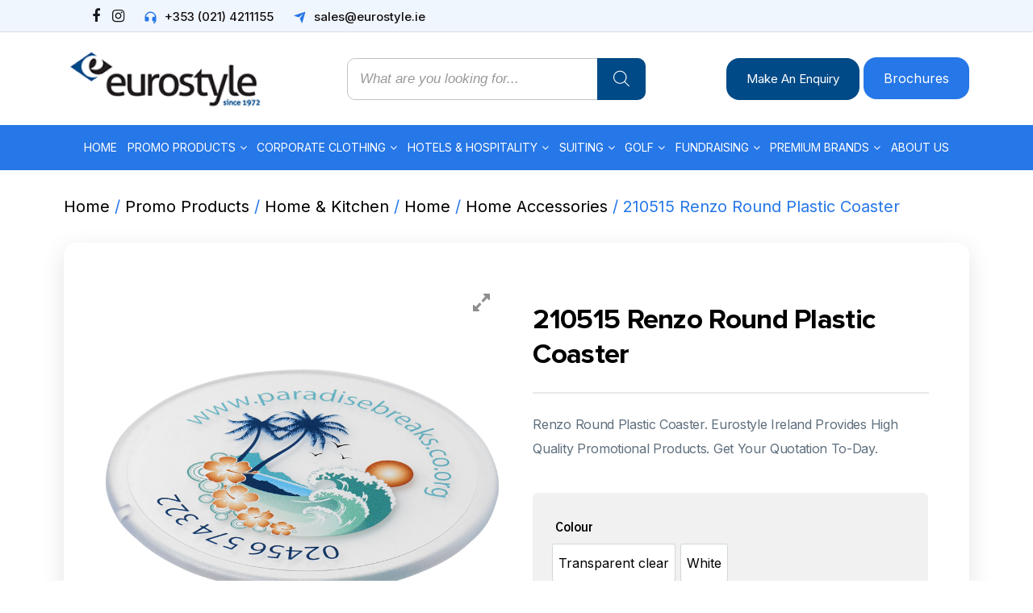

--- FILE ---
content_type: text/html; charset=UTF-8
request_url: https://eurostyle.ie/product/renzo-round-plastic-coaster/
body_size: 29998
content:
<!doctype html>
<html lang="en-US" prefix="og: https://ogp.me/ns#">
	<head><style>img.lazy{min-height:1px}</style><link href="https://eurostyle.ie/wp-content/plugins/w3-total-cache/pub/js/lazyload.min.js" as="script">
		<meta charset="UTF-8">
		<meta name="viewport" content="width=device-width, user-scalable=no, initial-scale=1.0, maximum-scale=1.0, minimum-scale=1.0">
		<link rel="profile" href="https://gmpg.org/xfn/11">

		<link rel="stylesheet" type="text/css" href="https://eurostyle.ie/wp-content/themes/eurostyle/css/all.css">
		<link rel="stylesheet" type="text/css" href="https://eurostyle.ie/wp-content/themes/eurostyle/css/owl.carousel.min.css">
		<link rel="stylesheet" type="text/css" href="https://eurostyle.ie/wp-content/themes/eurostyle/css/animate.css">
		<link rel="stylesheet" type="text/css" href="https://eurostyle.ie/wp-content/themes/eurostyle/css/bootstrap.min.css">
		<link rel="stylesheet" href="https://cdnjs.cloudflare.com/ajax/libs/font-awesome/4.7.0/css/font-awesome.min.css">
		<link rel="preconnect" href="https://fonts.googleapis.com">
		<link rel="preconnect" href="https://fonts.gstatic.com" crossorigin>
		<link href="https://fonts.googleapis.com/css2?family=Cormorant:ital,wght@0,300;0,400;0,500;0,600;0,700;1,300;1,400;1,500;1,600;1,700&family=Inter:wght@100;200;300;400;500;600;700;800;900&family=Montserrat:ital,wght@0,100;0,200;0,300;0,400;0,500;0,600;0,700;0,800;0,900;1,100;1,200;1,300;1,400;1,500;1,600;1,700;1,800;1,900&family=Nunito+Sans:ital,wght@0,200;0,300;0,400;0,600;0,700;0,800;0,900;1,200;1,300;1,400;1,600;1,700;1,800;1,900&family=Open+Sans:ital,wght@1,400;1,800&family=Oswald:wght@200;300;400;500;600;700&family=Playfair+Display:ital,wght@0,400;0,500;0,600;0,700;0,800;0,900;1,400;1,500;1,600;1,700;1,800;1,900&family=Sacramento&family=Source+Serif+Pro:ital,wght@0,200;0,300;0,400;0,600;0,700;0,900;1,200;1,300;1,400;1,600;1,700;1,900&family=Tinos:ital,wght@0,400;0,700;1,400;1,700&family=Vidaloka&display=swap" rel="stylesheet">
		
         

		<script type="text/javascript" src="https://eurostyle.ie/wp-content/themes/eurostyle/js/jquery.min.js"></script>
		<script type="text/javascript" src="https://eurostyle.ie/wp-content/themes/eurostyle/js/owl.carousel.min.js"></script>
		<script type="text/javascript" src="https://eurostyle.ie/wp-content/themes/eurostyle/js/bootstrap.min.js"></script>
		

		
<!-- Search Engine Optimization by Rank Math - https://rankmath.com/ -->
<title>210515 Renzo round plastic coaster - Corporate Clothing Home page Promotional Products</title>
<meta name="description" content="Renzo round plastic coaster. Eurostyle Ireland provides high quality promotional products. Get your quotation to-day."/>
<meta name="robots" content="follow, index, max-snippet:-1, max-video-preview:-1, max-image-preview:large"/>
<link rel="canonical" href="https://eurostyle.ie/product/renzo-round-plastic-coaster/" />
<meta property="og:locale" content="en_US" />
<meta property="og:type" content="product" />
<meta property="og:title" content="210515 Renzo round plastic coaster - Corporate Clothing Home page Promotional Products" />
<meta property="og:description" content="Renzo round plastic coaster. Eurostyle Ireland provides high quality promotional products. Get your quotation to-day." />
<meta property="og:url" content="https://eurostyle.ie/product/renzo-round-plastic-coaster/" />
<meta property="og:updated_time" content="2024-11-18T09:57:54+00:00" />
<meta property="og:image" content="https://eurostyle.ie/wp-content/uploads/2023/01/21051500.jpg" />
<meta property="og:image:secure_url" content="https://eurostyle.ie/wp-content/uploads/2023/01/21051500.jpg" />
<meta property="og:image:width" content="1600" />
<meta property="og:image:height" content="1600" />
<meta property="og:image:alt" content="Renzo round plastic coaster" />
<meta property="og:image:type" content="image/jpeg" />
<meta property="product:availability" content="instock" />
<meta name="twitter:card" content="summary_large_image" />
<meta name="twitter:title" content="210515 Renzo round plastic coaster - Corporate Clothing Home page Promotional Products" />
<meta name="twitter:description" content="Renzo round plastic coaster. Eurostyle Ireland provides high quality promotional products. Get your quotation to-day." />
<meta name="twitter:image" content="https://eurostyle.ie/wp-content/uploads/2023/01/21051500.jpg" />
<meta name="twitter:label1" content="Price" />
<meta name="twitter:data1" content="&#036;100.00" />
<meta name="twitter:label2" content="Availability" />
<meta name="twitter:data2" content="In stock" />
<script type="application/ld+json" class="rank-math-schema">{"@context":"https://schema.org","@graph":[{"@type":"Organization","@id":"https://eurostyle.ie/#organization","name":"Corporate Clothing Home page Promotional Products","url":"https://eurostyle.ie"},{"@type":"WebSite","@id":"https://eurostyle.ie/#website","url":"https://eurostyle.ie","publisher":{"@id":"https://eurostyle.ie/#organization"},"inLanguage":"en-US"},{"@type":"ImageObject","@id":"https://eurostyle.ie/wp-content/uploads/2023/01/21051500.jpg","url":"https://eurostyle.ie/wp-content/uploads/2023/01/21051500.jpg","width":"1600","height":"1600","inLanguage":"en-US"},{"@type":"BreadcrumbList","@id":"https://eurostyle.ie/product/renzo-round-plastic-coaster/#breadcrumb","itemListElement":[{"@type":"ListItem","position":"1","item":{"@id":"https://eurostyle.ie","name":"Home"}},{"@type":"ListItem","position":"2","item":{"@id":"https://eurostyle.ie/product/renzo-round-plastic-coaster/","name":"210515 Renzo round plastic coaster"}}]},{"@type":"ItemPage","@id":"https://eurostyle.ie/product/renzo-round-plastic-coaster/#webpage","url":"https://eurostyle.ie/product/renzo-round-plastic-coaster/","name":"210515 Renzo round plastic coaster - Corporate Clothing Home page Promotional Products","datePublished":"2023-01-27T09:03:16+00:00","dateModified":"2024-11-18T09:57:54+00:00","isPartOf":{"@id":"https://eurostyle.ie/#website"},"primaryImageOfPage":{"@id":"https://eurostyle.ie/wp-content/uploads/2023/01/21051500.jpg"},"inLanguage":"en-US","breadcrumb":{"@id":"https://eurostyle.ie/product/renzo-round-plastic-coaster/#breadcrumb"}},{"@type":"Product","name":"210515 Renzo round plastic coaster - Corporate Clothing Home page Promotional Products","description":"Renzo round plastic coaster. Eurostyle Ireland provides high quality promotional products. Get your quotation to-day.","sku":"210515","category":"Promo Products &gt; Home &amp; Kitchen &gt; Home","mainEntityOfPage":{"@id":"https://eurostyle.ie/product/renzo-round-plastic-coaster/#webpage"},"image":[{"@type":"ImageObject","url":"https://eurostyle.ie/wp-content/uploads/2023/01/21051500.jpg","height":"1600","width":"1600"},{"@type":"ImageObject","url":"https://eurostyle.ie/wp-content/uploads/2023/01/210515.jpg","height":"700","width":"371"}],"offers":{"@type":"Offer","price":"100.00","priceValidUntil":"2027-12-31","priceCurrency":"USD","availability":"http://schema.org/InStock","seller":{"@type":"Organization","@id":"https://eurostyle.ie/","url":"https://eurostyle.ie"},"url":"https://eurostyle.ie/product/renzo-round-plastic-coaster/"},"@id":"https://eurostyle.ie/product/renzo-round-plastic-coaster/#richSnippet"}]}</script>
<!-- /Rank Math WordPress SEO plugin -->

<link rel='dns-prefetch' href='//maxcdn.bootstrapcdn.com' />
<link rel="alternate" type="application/rss+xml" title="Corporate Clothing Home page Promotional Products &raquo; Feed" href="https://eurostyle.ie/feed/" />
<link rel="alternate" type="application/rss+xml" title="Corporate Clothing Home page Promotional Products &raquo; Comments Feed" href="https://eurostyle.ie/comments/feed/" />
<link rel="alternate" title="oEmbed (JSON)" type="application/json+oembed" href="https://eurostyle.ie/wp-json/oembed/1.0/embed?url=https%3A%2F%2Feurostyle.ie%2Fproduct%2Frenzo-round-plastic-coaster%2F" />
<link rel="alternate" title="oEmbed (XML)" type="text/xml+oembed" href="https://eurostyle.ie/wp-json/oembed/1.0/embed?url=https%3A%2F%2Feurostyle.ie%2Fproduct%2Frenzo-round-plastic-coaster%2F&#038;format=xml" />
<style id='wp-img-auto-sizes-contain-inline-css'>
img:is([sizes=auto i],[sizes^="auto," i]){contain-intrinsic-size:3000px 1500px}
/*# sourceURL=wp-img-auto-sizes-contain-inline-css */
</style>
<link rel='stylesheet' id='cf7ic_style-css' href='https://eurostyle.ie/wp-content/plugins/contact-form-7-image-captcha/css/cf7ic-style.css?ver=3.3.7' media='all' />
<link rel='stylesheet' id='font-awesome-css' href='https://eurostyle.ie/wp-content/plugins/woocommerce-ajax-filters/berocket/assets/css/font-awesome.min.css?ver=6.9' media='all' />
<link rel='stylesheet' id='berocket_lgv_style-css' href='https://eurostyle.ie/wp-content/plugins/gridlist-view-for-woocommerce/css/shop_lgv.css?ver=1.1.8' media='all' />
<link rel='stylesheet' id='berocket_aapf_widget-style-css' href='https://eurostyle.ie/wp-content/plugins/woocommerce-ajax-filters/assets/frontend/css/fullmain.min.css?ver=1.6.9.4' media='all' />
<style id='wp-emoji-styles-inline-css'>

	img.wp-smiley, img.emoji {
		display: inline !important;
		border: none !important;
		box-shadow: none !important;
		height: 1em !important;
		width: 1em !important;
		margin: 0 0.07em !important;
		vertical-align: -0.1em !important;
		background: none !important;
		padding: 0 !important;
	}
/*# sourceURL=wp-emoji-styles-inline-css */
</style>
<style id='wp-block-library-inline-css'>
:root{--wp-block-synced-color:#7a00df;--wp-block-synced-color--rgb:122,0,223;--wp-bound-block-color:var(--wp-block-synced-color);--wp-editor-canvas-background:#ddd;--wp-admin-theme-color:#007cba;--wp-admin-theme-color--rgb:0,124,186;--wp-admin-theme-color-darker-10:#006ba1;--wp-admin-theme-color-darker-10--rgb:0,107,160.5;--wp-admin-theme-color-darker-20:#005a87;--wp-admin-theme-color-darker-20--rgb:0,90,135;--wp-admin-border-width-focus:2px}@media (min-resolution:192dpi){:root{--wp-admin-border-width-focus:1.5px}}.wp-element-button{cursor:pointer}:root .has-very-light-gray-background-color{background-color:#eee}:root .has-very-dark-gray-background-color{background-color:#313131}:root .has-very-light-gray-color{color:#eee}:root .has-very-dark-gray-color{color:#313131}:root .has-vivid-green-cyan-to-vivid-cyan-blue-gradient-background{background:linear-gradient(135deg,#00d084,#0693e3)}:root .has-purple-crush-gradient-background{background:linear-gradient(135deg,#34e2e4,#4721fb 50%,#ab1dfe)}:root .has-hazy-dawn-gradient-background{background:linear-gradient(135deg,#faaca8,#dad0ec)}:root .has-subdued-olive-gradient-background{background:linear-gradient(135deg,#fafae1,#67a671)}:root .has-atomic-cream-gradient-background{background:linear-gradient(135deg,#fdd79a,#004a59)}:root .has-nightshade-gradient-background{background:linear-gradient(135deg,#330968,#31cdcf)}:root .has-midnight-gradient-background{background:linear-gradient(135deg,#020381,#2874fc)}:root{--wp--preset--font-size--normal:16px;--wp--preset--font-size--huge:42px}.has-regular-font-size{font-size:1em}.has-larger-font-size{font-size:2.625em}.has-normal-font-size{font-size:var(--wp--preset--font-size--normal)}.has-huge-font-size{font-size:var(--wp--preset--font-size--huge)}.has-text-align-center{text-align:center}.has-text-align-left{text-align:left}.has-text-align-right{text-align:right}.has-fit-text{white-space:nowrap!important}#end-resizable-editor-section{display:none}.aligncenter{clear:both}.items-justified-left{justify-content:flex-start}.items-justified-center{justify-content:center}.items-justified-right{justify-content:flex-end}.items-justified-space-between{justify-content:space-between}.screen-reader-text{border:0;clip-path:inset(50%);height:1px;margin:-1px;overflow:hidden;padding:0;position:absolute;width:1px;word-wrap:normal!important}.screen-reader-text:focus{background-color:#ddd;clip-path:none;color:#444;display:block;font-size:1em;height:auto;left:5px;line-height:normal;padding:15px 23px 14px;text-decoration:none;top:5px;width:auto;z-index:100000}html :where(.has-border-color){border-style:solid}html :where([style*=border-top-color]){border-top-style:solid}html :where([style*=border-right-color]){border-right-style:solid}html :where([style*=border-bottom-color]){border-bottom-style:solid}html :where([style*=border-left-color]){border-left-style:solid}html :where([style*=border-width]){border-style:solid}html :where([style*=border-top-width]){border-top-style:solid}html :where([style*=border-right-width]){border-right-style:solid}html :where([style*=border-bottom-width]){border-bottom-style:solid}html :where([style*=border-left-width]){border-left-style:solid}html :where(img[class*=wp-image-]){height:auto;max-width:100%}:where(figure){margin:0 0 1em}html :where(.is-position-sticky){--wp-admin--admin-bar--position-offset:var(--wp-admin--admin-bar--height,0px)}@media screen and (max-width:600px){html :where(.is-position-sticky){--wp-admin--admin-bar--position-offset:0px}}

/*# sourceURL=wp-block-library-inline-css */
</style><link rel='stylesheet' id='wc-blocks-style-css' href='https://eurostyle.ie/wp-content/plugins/woocommerce/assets/client/blocks/wc-blocks.css?ver=wc-10.4.3' media='all' />
<style id='global-styles-inline-css'>
:root{--wp--preset--aspect-ratio--square: 1;--wp--preset--aspect-ratio--4-3: 4/3;--wp--preset--aspect-ratio--3-4: 3/4;--wp--preset--aspect-ratio--3-2: 3/2;--wp--preset--aspect-ratio--2-3: 2/3;--wp--preset--aspect-ratio--16-9: 16/9;--wp--preset--aspect-ratio--9-16: 9/16;--wp--preset--color--black: #000000;--wp--preset--color--cyan-bluish-gray: #abb8c3;--wp--preset--color--white: #ffffff;--wp--preset--color--pale-pink: #f78da7;--wp--preset--color--vivid-red: #cf2e2e;--wp--preset--color--luminous-vivid-orange: #ff6900;--wp--preset--color--luminous-vivid-amber: #fcb900;--wp--preset--color--light-green-cyan: #7bdcb5;--wp--preset--color--vivid-green-cyan: #00d084;--wp--preset--color--pale-cyan-blue: #8ed1fc;--wp--preset--color--vivid-cyan-blue: #0693e3;--wp--preset--color--vivid-purple: #9b51e0;--wp--preset--gradient--vivid-cyan-blue-to-vivid-purple: linear-gradient(135deg,rgb(6,147,227) 0%,rgb(155,81,224) 100%);--wp--preset--gradient--light-green-cyan-to-vivid-green-cyan: linear-gradient(135deg,rgb(122,220,180) 0%,rgb(0,208,130) 100%);--wp--preset--gradient--luminous-vivid-amber-to-luminous-vivid-orange: linear-gradient(135deg,rgb(252,185,0) 0%,rgb(255,105,0) 100%);--wp--preset--gradient--luminous-vivid-orange-to-vivid-red: linear-gradient(135deg,rgb(255,105,0) 0%,rgb(207,46,46) 100%);--wp--preset--gradient--very-light-gray-to-cyan-bluish-gray: linear-gradient(135deg,rgb(238,238,238) 0%,rgb(169,184,195) 100%);--wp--preset--gradient--cool-to-warm-spectrum: linear-gradient(135deg,rgb(74,234,220) 0%,rgb(151,120,209) 20%,rgb(207,42,186) 40%,rgb(238,44,130) 60%,rgb(251,105,98) 80%,rgb(254,248,76) 100%);--wp--preset--gradient--blush-light-purple: linear-gradient(135deg,rgb(255,206,236) 0%,rgb(152,150,240) 100%);--wp--preset--gradient--blush-bordeaux: linear-gradient(135deg,rgb(254,205,165) 0%,rgb(254,45,45) 50%,rgb(107,0,62) 100%);--wp--preset--gradient--luminous-dusk: linear-gradient(135deg,rgb(255,203,112) 0%,rgb(199,81,192) 50%,rgb(65,88,208) 100%);--wp--preset--gradient--pale-ocean: linear-gradient(135deg,rgb(255,245,203) 0%,rgb(182,227,212) 50%,rgb(51,167,181) 100%);--wp--preset--gradient--electric-grass: linear-gradient(135deg,rgb(202,248,128) 0%,rgb(113,206,126) 100%);--wp--preset--gradient--midnight: linear-gradient(135deg,rgb(2,3,129) 0%,rgb(40,116,252) 100%);--wp--preset--font-size--small: 13px;--wp--preset--font-size--medium: 20px;--wp--preset--font-size--large: 36px;--wp--preset--font-size--x-large: 42px;--wp--preset--spacing--20: 0.44rem;--wp--preset--spacing--30: 0.67rem;--wp--preset--spacing--40: 1rem;--wp--preset--spacing--50: 1.5rem;--wp--preset--spacing--60: 2.25rem;--wp--preset--spacing--70: 3.38rem;--wp--preset--spacing--80: 5.06rem;--wp--preset--shadow--natural: 6px 6px 9px rgba(0, 0, 0, 0.2);--wp--preset--shadow--deep: 12px 12px 50px rgba(0, 0, 0, 0.4);--wp--preset--shadow--sharp: 6px 6px 0px rgba(0, 0, 0, 0.2);--wp--preset--shadow--outlined: 6px 6px 0px -3px rgb(255, 255, 255), 6px 6px rgb(0, 0, 0);--wp--preset--shadow--crisp: 6px 6px 0px rgb(0, 0, 0);}:where(.is-layout-flex){gap: 0.5em;}:where(.is-layout-grid){gap: 0.5em;}body .is-layout-flex{display: flex;}.is-layout-flex{flex-wrap: wrap;align-items: center;}.is-layout-flex > :is(*, div){margin: 0;}body .is-layout-grid{display: grid;}.is-layout-grid > :is(*, div){margin: 0;}:where(.wp-block-columns.is-layout-flex){gap: 2em;}:where(.wp-block-columns.is-layout-grid){gap: 2em;}:where(.wp-block-post-template.is-layout-flex){gap: 1.25em;}:where(.wp-block-post-template.is-layout-grid){gap: 1.25em;}.has-black-color{color: var(--wp--preset--color--black) !important;}.has-cyan-bluish-gray-color{color: var(--wp--preset--color--cyan-bluish-gray) !important;}.has-white-color{color: var(--wp--preset--color--white) !important;}.has-pale-pink-color{color: var(--wp--preset--color--pale-pink) !important;}.has-vivid-red-color{color: var(--wp--preset--color--vivid-red) !important;}.has-luminous-vivid-orange-color{color: var(--wp--preset--color--luminous-vivid-orange) !important;}.has-luminous-vivid-amber-color{color: var(--wp--preset--color--luminous-vivid-amber) !important;}.has-light-green-cyan-color{color: var(--wp--preset--color--light-green-cyan) !important;}.has-vivid-green-cyan-color{color: var(--wp--preset--color--vivid-green-cyan) !important;}.has-pale-cyan-blue-color{color: var(--wp--preset--color--pale-cyan-blue) !important;}.has-vivid-cyan-blue-color{color: var(--wp--preset--color--vivid-cyan-blue) !important;}.has-vivid-purple-color{color: var(--wp--preset--color--vivid-purple) !important;}.has-black-background-color{background-color: var(--wp--preset--color--black) !important;}.has-cyan-bluish-gray-background-color{background-color: var(--wp--preset--color--cyan-bluish-gray) !important;}.has-white-background-color{background-color: var(--wp--preset--color--white) !important;}.has-pale-pink-background-color{background-color: var(--wp--preset--color--pale-pink) !important;}.has-vivid-red-background-color{background-color: var(--wp--preset--color--vivid-red) !important;}.has-luminous-vivid-orange-background-color{background-color: var(--wp--preset--color--luminous-vivid-orange) !important;}.has-luminous-vivid-amber-background-color{background-color: var(--wp--preset--color--luminous-vivid-amber) !important;}.has-light-green-cyan-background-color{background-color: var(--wp--preset--color--light-green-cyan) !important;}.has-vivid-green-cyan-background-color{background-color: var(--wp--preset--color--vivid-green-cyan) !important;}.has-pale-cyan-blue-background-color{background-color: var(--wp--preset--color--pale-cyan-blue) !important;}.has-vivid-cyan-blue-background-color{background-color: var(--wp--preset--color--vivid-cyan-blue) !important;}.has-vivid-purple-background-color{background-color: var(--wp--preset--color--vivid-purple) !important;}.has-black-border-color{border-color: var(--wp--preset--color--black) !important;}.has-cyan-bluish-gray-border-color{border-color: var(--wp--preset--color--cyan-bluish-gray) !important;}.has-white-border-color{border-color: var(--wp--preset--color--white) !important;}.has-pale-pink-border-color{border-color: var(--wp--preset--color--pale-pink) !important;}.has-vivid-red-border-color{border-color: var(--wp--preset--color--vivid-red) !important;}.has-luminous-vivid-orange-border-color{border-color: var(--wp--preset--color--luminous-vivid-orange) !important;}.has-luminous-vivid-amber-border-color{border-color: var(--wp--preset--color--luminous-vivid-amber) !important;}.has-light-green-cyan-border-color{border-color: var(--wp--preset--color--light-green-cyan) !important;}.has-vivid-green-cyan-border-color{border-color: var(--wp--preset--color--vivid-green-cyan) !important;}.has-pale-cyan-blue-border-color{border-color: var(--wp--preset--color--pale-cyan-blue) !important;}.has-vivid-cyan-blue-border-color{border-color: var(--wp--preset--color--vivid-cyan-blue) !important;}.has-vivid-purple-border-color{border-color: var(--wp--preset--color--vivid-purple) !important;}.has-vivid-cyan-blue-to-vivid-purple-gradient-background{background: var(--wp--preset--gradient--vivid-cyan-blue-to-vivid-purple) !important;}.has-light-green-cyan-to-vivid-green-cyan-gradient-background{background: var(--wp--preset--gradient--light-green-cyan-to-vivid-green-cyan) !important;}.has-luminous-vivid-amber-to-luminous-vivid-orange-gradient-background{background: var(--wp--preset--gradient--luminous-vivid-amber-to-luminous-vivid-orange) !important;}.has-luminous-vivid-orange-to-vivid-red-gradient-background{background: var(--wp--preset--gradient--luminous-vivid-orange-to-vivid-red) !important;}.has-very-light-gray-to-cyan-bluish-gray-gradient-background{background: var(--wp--preset--gradient--very-light-gray-to-cyan-bluish-gray) !important;}.has-cool-to-warm-spectrum-gradient-background{background: var(--wp--preset--gradient--cool-to-warm-spectrum) !important;}.has-blush-light-purple-gradient-background{background: var(--wp--preset--gradient--blush-light-purple) !important;}.has-blush-bordeaux-gradient-background{background: var(--wp--preset--gradient--blush-bordeaux) !important;}.has-luminous-dusk-gradient-background{background: var(--wp--preset--gradient--luminous-dusk) !important;}.has-pale-ocean-gradient-background{background: var(--wp--preset--gradient--pale-ocean) !important;}.has-electric-grass-gradient-background{background: var(--wp--preset--gradient--electric-grass) !important;}.has-midnight-gradient-background{background: var(--wp--preset--gradient--midnight) !important;}.has-small-font-size{font-size: var(--wp--preset--font-size--small) !important;}.has-medium-font-size{font-size: var(--wp--preset--font-size--medium) !important;}.has-large-font-size{font-size: var(--wp--preset--font-size--large) !important;}.has-x-large-font-size{font-size: var(--wp--preset--font-size--x-large) !important;}
/*# sourceURL=global-styles-inline-css */
</style>

<style id='classic-theme-styles-inline-css'>
/*! This file is auto-generated */
.wp-block-button__link{color:#fff;background-color:#32373c;border-radius:9999px;box-shadow:none;text-decoration:none;padding:calc(.667em + 2px) calc(1.333em + 2px);font-size:1.125em}.wp-block-file__button{background:#32373c;color:#fff;text-decoration:none}
/*# sourceURL=/wp-includes/css/classic-themes.min.css */
</style>
<link rel='stylesheet' id='wpgis-fancybox-css-css' href='https://eurostyle.ie/wp-content/plugins/advanced-woocommerce-product-gallery-slider/assets/css/fancybox.css?ver=1' media='all' />
<link rel='stylesheet' id='wpgis-fontawesome-css-css' href='//maxcdn.bootstrapcdn.com/font-awesome/4.7.0/css/font-awesome.min.css?ver=1' media='all' />
<link rel='stylesheet' id='wpgis-front-css-css' href='https://eurostyle.ie/wp-content/plugins/advanced-woocommerce-product-gallery-slider/assets/css/wpgis-front.css?ver=1' media='all' />
<link rel='stylesheet' id='dashicons-css' href='https://eurostyle.ie/wp-includes/css/dashicons.min.css?ver=6.9' media='all' />
<link rel='stylesheet' id='contact-form-7-css' href='https://eurostyle.ie/wp-content/plugins/contact-form-7/includes/css/styles.css?ver=6.1.4' media='all' />
<link rel='stylesheet' id='woocommerce-layout-css' href='https://eurostyle.ie/wp-content/plugins/woocommerce/assets/css/woocommerce-layout.css?ver=10.4.3' media='all' />
<link rel='stylesheet' id='woocommerce-smallscreen-css' href='https://eurostyle.ie/wp-content/plugins/woocommerce/assets/css/woocommerce-smallscreen.css?ver=10.4.3' media='only screen and (max-width: 767px)' />
<link rel='stylesheet' id='woocommerce-general-css' href='https://eurostyle.ie/wp-content/plugins/woocommerce/assets/css/woocommerce.css?ver=10.4.3' media='all' />
<style id='woocommerce-inline-inline-css'>
.woocommerce form .form-row .required { visibility: visible; }
/*# sourceURL=woocommerce-inline-inline-css */
</style>
<link rel='stylesheet' id='woo-variation-swatches-css' href='https://eurostyle.ie/wp-content/plugins/woo-variation-swatches/assets/css/frontend.min.css?ver=1751630312' media='all' />
<style id='woo-variation-swatches-inline-css'>
:root {
--wvs-tick:url("data:image/svg+xml;utf8,%3Csvg filter='drop-shadow(0px 0px 2px rgb(0 0 0 / .8))' xmlns='http://www.w3.org/2000/svg'  viewBox='0 0 30 30'%3E%3Cpath fill='none' stroke='%23ffffff' stroke-linecap='round' stroke-linejoin='round' stroke-width='4' d='M4 16L11 23 27 7'/%3E%3C/svg%3E");

--wvs-cross:url("data:image/svg+xml;utf8,%3Csvg filter='drop-shadow(0px 0px 5px rgb(255 255 255 / .6))' xmlns='http://www.w3.org/2000/svg' width='72px' height='72px' viewBox='0 0 24 24'%3E%3Cpath fill='none' stroke='%23ff0000' stroke-linecap='round' stroke-width='0.6' d='M5 5L19 19M19 5L5 19'/%3E%3C/svg%3E");
--wvs-single-product-item-width:30px;
--wvs-single-product-item-height:30px;
--wvs-single-product-item-font-size:16px}
/*# sourceURL=woo-variation-swatches-inline-css */
</style>
<link rel='stylesheet' id='dgwt-wcas-style-css' href='https://eurostyle.ie/wp-content/plugins/ajax-search-for-woocommerce/assets/css/style.min.css?ver=1.32.1' media='all' />
<link rel='stylesheet' id='eurostyle-style-css' href='https://eurostyle.ie/wp-content/themes/eurostyle/style.css?ver=1.0.0' media='all' />
<link rel='stylesheet' id='select2-css' href='https://eurostyle.ie/wp-content/plugins/woocommerce-ajax-filters/assets/frontend/css/select2.min.css?ver=6.9' media='all' />
<link rel='stylesheet' id='thwvsf-public-style-css' href='https://eurostyle.ie/wp-content/plugins/product-variation-swatches-for-woocommerce/public/assets/css/thwvsf-public.min.css?ver=6.9' media='all' />
<style id='thwvsf-public-style-inline-css'>
.thwvsf-wrapper-ul .thwvsf-wrapper-item-li.deactive {
	        			display: none;	
	        		}

       		.thwvsf-wrapper-ul .thwvsf-wrapper-item-li.attr_swatch_design_default {
               	width: 45px; 
               	border-radius: 50px; 
               	height:  45px;
               	box-shadow: 0 0 0 1px #d1d7da; 
           	}
           	.thwvsf-wrapper-ul .thwvsf-wrapper-item-li.thwvsf-label-li.attr_swatch_design_default{
               	width: auto; 
               	height:  45px;
               	color: #000;
               	background-color: #fff;
           	}
           	.thwvsf-wrapper-ul .thwvsf-label-li.attr_swatch_design_default .thwvsf-item-span.item-span-text{
           		font-size: 16px;
           	}
			.thwvsf-wrapper-ul .thwvsf-tooltip .tooltiptext.tooltip_swatch_design_default {
					background-color: #000000;
					color : #ffffff;
			}
			.thwvsf-wrapper-ul .thwvsf-tooltip .tooltiptext.tooltip_swatch_design_default::after{
					border-color: #000000 transparent transparent;
			}
			.thwvsf-wrapper-ul .thwvsf-wrapper-item-li.attr_swatch_design_default.thwvsf-selected, .thwvsf-wrapper-ul .thwvsf-wrapper-item-li.attr_swatch_design_default.thwvsf-selected:hover{
			    -webkit-box-shadow: 0 0 0 2px #827d7d;
			    box-shadow: 0 0 0 2px #827d7d;
			}
			.thwvsf-wrapper-ul .thwvsf-wrapper-item-li.attr_swatch_design_default:hover{
				-webkit-box-shadow: 0 0 0 3px #aaaaaa;
				box-shadow: 0 0 0 3px #aaaaaa;
			}
		
			.thwvsf-wrapper-ul .thwvsf-wrapper-item-li.thwvsf-label-li.attr_swatch_design_default.thwvsf-selected:after {
				content: '';
			}
		

       		.thwvsf-wrapper-ul .thwvsf-wrapper-item-li.attr_swatch_design_1 {
               	width: 45px; 
               	border-radius: 2px; 
               	height:  45px;
               	box-shadow: 0 0 0 1px #d1d7da; 
           	}
           	.thwvsf-wrapper-ul .thwvsf-wrapper-item-li.thwvsf-label-li.attr_swatch_design_1{
               	width: auto; 
               	height:  45px;
               	color: #000;
               	background-color: #fff;
           	}
           	.thwvsf-wrapper-ul .thwvsf-label-li.attr_swatch_design_1 .thwvsf-item-span.item-span-text{
           		font-size: 16px;
           	}
			.thwvsf-wrapper-ul .thwvsf-tooltip .tooltiptext.tooltip_swatch_design_1 {
					background-color: #000000;
					color : #ffffff;
			}
			.thwvsf-wrapper-ul .thwvsf-tooltip .tooltiptext.tooltip_swatch_design_1::after{
					border-color: #000000 transparent transparent;
			}
			.thwvsf-wrapper-ul .thwvsf-wrapper-item-li.attr_swatch_design_1.thwvsf-selected, .thwvsf-wrapper-ul .thwvsf-wrapper-item-li.attr_swatch_design_1.thwvsf-selected:hover{
			    -webkit-box-shadow: 0 0 0 2px #827d7d;
			    box-shadow: 0 0 0 2px #827d7d;
			}
			.thwvsf-wrapper-ul .thwvsf-wrapper-item-li.attr_swatch_design_1:hover{
				-webkit-box-shadow: 0 0 0 3px #aaaaaa;
				box-shadow: 0 0 0 3px #aaaaaa;
			}
		
			.thwvsf-wrapper-ul .thwvsf-wrapper-item-li.thwvsf-label-li.attr_swatch_design_1.thwvsf-selected:after {
				content: '';
			}
		

       		.thwvsf-wrapper-ul .thwvsf-wrapper-item-li.attr_swatch_design_2 {
               	width: 45px; 
               	border-radius: 2px; 
               	height:  45px;
               	box-shadow: 0 0 0 1px #d1d7da; 
           	}
           	.thwvsf-wrapper-ul .thwvsf-wrapper-item-li.thwvsf-label-li.attr_swatch_design_2{
               	width: auto; 
               	height:  45px;
               	color: #000;
               	background-color: #fff;
           	}
           	.thwvsf-wrapper-ul .thwvsf-label-li.attr_swatch_design_2 .thwvsf-item-span.item-span-text{
           		font-size: 16px;
           	}
			.thwvsf-wrapper-ul .thwvsf-tooltip .tooltiptext.tooltip_swatch_design_2 {
					background-color: #000000;
					color : #ffffff;
			}
			.thwvsf-wrapper-ul .thwvsf-tooltip .tooltiptext.tooltip_swatch_design_2::after{
					border-color: #000000 transparent transparent;
			}
			.thwvsf-wrapper-ul .thwvsf-wrapper-item-li.attr_swatch_design_2.thwvsf-selected, .thwvsf-wrapper-ul .thwvsf-wrapper-item-li.attr_swatch_design_2.thwvsf-selected:hover{
			    -webkit-box-shadow: 0 0 0 2px #827d7d;
			    box-shadow: 0 0 0 2px #827d7d;
			}
			.thwvsf-wrapper-ul .thwvsf-wrapper-item-li.attr_swatch_design_2:hover{
				-webkit-box-shadow: 0 0 0 3px #aaaaaa;
				box-shadow: 0 0 0 3px #aaaaaa;
			}
		
			.thwvsf-wrapper-ul .thwvsf-wrapper-item-li.thwvsf-label-li.attr_swatch_design_2.thwvsf-selected:after {
				content: '';
			}
		

       		.thwvsf-wrapper-ul .thwvsf-wrapper-item-li.attr_swatch_design_3 {
               	width: 45px; 
               	border-radius: 2px; 
               	height:  45px;
               	box-shadow: 0 0 0 1px #d1d7da; 
           	}
           	.thwvsf-wrapper-ul .thwvsf-wrapper-item-li.thwvsf-label-li.attr_swatch_design_3{
               	width: auto; 
               	height:  45px;
               	color: #000;
               	background-color: #fff;
           	}
           	.thwvsf-wrapper-ul .thwvsf-label-li.attr_swatch_design_3 .thwvsf-item-span.item-span-text{
           		font-size: 16px;
           	}
			.thwvsf-wrapper-ul .thwvsf-tooltip .tooltiptext.tooltip_swatch_design_3 {
					background-color: #000000;
					color : #ffffff;
			}
			.thwvsf-wrapper-ul .thwvsf-tooltip .tooltiptext.tooltip_swatch_design_3::after{
					border-color: #000000 transparent transparent;
			}
			.thwvsf-wrapper-ul .thwvsf-wrapper-item-li.attr_swatch_design_3.thwvsf-selected, .thwvsf-wrapper-ul .thwvsf-wrapper-item-li.attr_swatch_design_3.thwvsf-selected:hover{
			    -webkit-box-shadow: 0 0 0 2px #827d7d;
			    box-shadow: 0 0 0 2px #827d7d;
			}
			.thwvsf-wrapper-ul .thwvsf-wrapper-item-li.attr_swatch_design_3:hover{
				-webkit-box-shadow: 0 0 0 3px #aaaaaa;
				box-shadow: 0 0 0 3px #aaaaaa;
			}
		
				.thwvsf-wrapper-ul .thwvsf-wrapper-item-li.attr_swatch_design_3.thwvsf-selected:after {

					content: '\2714';
	    			display: block;
	    			position: absolute;
	    			color: #ffffff ;
	    			font-size:15px;
	    			text-align:center;
				}
			
			.thwvsf-wrapper-ul .thwvsf-wrapper-item-li.thwvsf-label-li.attr_swatch_design_3.thwvsf-selected:after {
				content: '';
			}
		
/*# sourceURL=thwvsf-public-style-inline-css */
</style>
<script type="text/template" id="tmpl-variation-template">
	<div class="woocommerce-variation-description">{{{ data.variation.variation_description }}}</div>
	<!-- <div class="woocommerce-variation-price">{{{ data.variation.price_html }}}</div> -->
	<!-- <div class="woocommerce-variation-availability">{{{ data.variation.availability_html }}}</div> -->
</script>
<script type="text/template" id="tmpl-unavailable-variation-template">
	<p>Sorry, this product is unavailable. Please choose a different combination.</p>
</script>
<script src="https://eurostyle.ie/wp-includes/js/jquery/jquery.min.js?ver=3.7.1" id="jquery-core-js"></script>
<script src="https://eurostyle.ie/wp-includes/js/jquery/jquery-migrate.min.js?ver=3.4.1" id="jquery-migrate-js"></script>
<script src="https://eurostyle.ie/wp-content/plugins/gridlist-view-for-woocommerce/js/jquery.cookie.js?ver=1.1.8" id="berocket_jquery_cookie-js"></script>
<script id="berocket_lgv_grid_list-js-extra">
var lgv_options = {"default_style":"grid","mobile_default_style":"grid","max_mobile_width":"768","user_func":{"before_style_set":"","after_style_set":"","after_style_list":"","after_style_grid":"","before_get_cookie":"","after_get_cookie":"","before_buttons_reselect":"","after_buttons_reselect":"","before_product_reselect":"","after_product_reselect":"","before_page_reload":"","before_ajax_product_reload":"","after_ajax_product_reload":""},"style_on_pages":{"pages":false,"mobile_pages":false,"desktop_pages":false}};
//# sourceURL=berocket_lgv_grid_list-js-extra
</script>
<script src="https://eurostyle.ie/wp-content/plugins/gridlist-view-for-woocommerce/js/grid_view.js?ver=1.1.8" id="berocket_lgv_grid_list-js"></script>
<script src="https://eurostyle.ie/wp-content/plugins/advanced-woocommerce-product-gallery-slider/assets/js/slick.min.js?ver=1.6.0" id="wpgis-slick-js-js"></script>
<script src="https://eurostyle.ie/wp-content/plugins/woocommerce/assets/js/jquery-blockui/jquery.blockUI.min.js?ver=2.7.0-wc.10.4.3" id="wc-jquery-blockui-js" data-wp-strategy="defer"></script>
<script id="wc-add-to-cart-js-extra">
var wc_add_to_cart_params = {"ajax_url":"/wp-admin/admin-ajax.php","wc_ajax_url":"/?wc-ajax=%%endpoint%%","i18n_view_cart":"View cart","cart_url":"https://eurostyle.ie/cart/","is_cart":"","cart_redirect_after_add":"no"};
//# sourceURL=wc-add-to-cart-js-extra
</script>
<script src="https://eurostyle.ie/wp-content/plugins/woocommerce/assets/js/frontend/add-to-cart.min.js?ver=10.4.3" id="wc-add-to-cart-js" defer data-wp-strategy="defer"></script>
<script id="wc-single-product-js-extra">
var wc_single_product_params = {"i18n_required_rating_text":"Please select a rating","i18n_rating_options":["1 of 5 stars","2 of 5 stars","3 of 5 stars","4 of 5 stars","5 of 5 stars"],"i18n_product_gallery_trigger_text":"View full-screen image gallery","review_rating_required":"yes","flexslider":{"rtl":false,"animation":"slide","smoothHeight":true,"directionNav":false,"controlNav":"thumbnails","slideshow":false,"animationSpeed":500,"animationLoop":false,"allowOneSlide":false},"zoom_enabled":"","zoom_options":[],"photoswipe_enabled":"","photoswipe_options":{"shareEl":false,"closeOnScroll":false,"history":false,"hideAnimationDuration":0,"showAnimationDuration":0},"flexslider_enabled":""};
//# sourceURL=wc-single-product-js-extra
</script>
<script src="https://eurostyle.ie/wp-content/plugins/woocommerce/assets/js/frontend/single-product.min.js?ver=10.4.3" id="wc-single-product-js" defer data-wp-strategy="defer"></script>
<script src="https://eurostyle.ie/wp-content/plugins/woocommerce/assets/js/js-cookie/js.cookie.min.js?ver=2.1.4-wc.10.4.3" id="wc-js-cookie-js" defer data-wp-strategy="defer"></script>
<script id="woocommerce-js-extra">
var woocommerce_params = {"ajax_url":"/wp-admin/admin-ajax.php","wc_ajax_url":"/?wc-ajax=%%endpoint%%","i18n_password_show":"Show password","i18n_password_hide":"Hide password"};
//# sourceURL=woocommerce-js-extra
</script>
<script src="https://eurostyle.ie/wp-content/plugins/woocommerce/assets/js/frontend/woocommerce.min.js?ver=10.4.3" id="woocommerce-js" defer data-wp-strategy="defer"></script>
<script src="https://eurostyle.ie/wp-includes/js/underscore.min.js?ver=1.13.7" id="underscore-js"></script>
<script id="wp-util-js-extra">
var _wpUtilSettings = {"ajax":{"url":"/wp-admin/admin-ajax.php"}};
//# sourceURL=wp-util-js-extra
</script>
<script src="https://eurostyle.ie/wp-includes/js/wp-util.min.js?ver=6.9" id="wp-util-js"></script>
<link rel="https://api.w.org/" href="https://eurostyle.ie/wp-json/" /><link rel="alternate" title="JSON" type="application/json" href="https://eurostyle.ie/wp-json/wp/v2/product/220964" /><link rel="EditURI" type="application/rsd+xml" title="RSD" href="https://eurostyle.ie/xmlrpc.php?rsd" />
<meta name="generator" content="WordPress 6.9" />
<link rel='shortlink' href='https://eurostyle.ie/?p=220964' />
        <style>
                                        div.berocket_lgv_widget a.berocket_lgv_button{
                    width: 2em; height: 2em; font-size: 1em; line-height: 2em; color: rgb(51, 51, 51); border-radius: 5px; background: linear-gradient(rgb(255, 255, 255), rgb(220, 220, 220)) rgb(255, 255, 255); border-width: 0px; border-color: rgb(0, 0, 0); box-shadow: rgb(0, 0, 0) 0px 0px 0px 1px inset, rgb(0, 0, 0) 0px 1px 1px 0px;                }
                                div.berocket_lgv_widget a.berocket_lgv_button:hover{
                    width: 2em; height: 2em; font-size: 1em; line-height: 2em; color: rgb(51, 51, 51); border-radius: 5px; background: linear-gradient(rgb(220, 220, 220), rgb(255, 255, 255)) rgb(220, 220, 220); border-width: 0px; border-color: rgb(0, 0, 0); box-shadow: rgb(0, 0, 0) 0px 0px 0px 1px inset, rgb(0, 0, 0) 0px 1px 1px 0px;                }
                                div.berocket_lgv_widget a.berocket_lgv_button.selected{
                    width: 2em; height: 2em; font-size: 1em; line-height: 2em; color: rgb(51, 51, 51); border-radius: 5px; background: linear-gradient(rgb(220, 220, 220), rgb(255, 255, 255)) rgb(220, 220, 220); border-width: 0px; border-color: rgb(0, 0, 0); box-shadow: rgb(0, 0, 0) 0px 0px 0px 1px inset, rgb(0, 0, 0) 0px 1px 3px 0px inset, rgb(0, 0, 0) 0px 1px 2px 0px;                }
                    </style>
        <style></style>		<style>
			.dgwt-wcas-ico-magnifier,.dgwt-wcas-ico-magnifier-handler{max-width:20px}.dgwt-wcas-search-wrapp{max-width:600px}		</style>
			<noscript><style>.woocommerce-product-gallery{ opacity: 1 !important; }</style></noscript>
	<link rel="icon" href="https://eurostyle.ie/wp-content/uploads/2022/05/Untitled-2.png" sizes="32x32" />
<link rel="icon" href="https://eurostyle.ie/wp-content/uploads/2022/05/Untitled-2.png" sizes="192x192" />
<link rel="apple-touch-icon" href="https://eurostyle.ie/wp-content/uploads/2022/05/Untitled-2.png" />
<meta name="msapplication-TileImage" content="https://eurostyle.ie/wp-content/uploads/2022/05/Untitled-2.png" />
		<style id="wp-custom-css">
			.woocommerce ul.products li.product a img{aspect-ratio: 1/1;padding: 10px;}
mark.count {
    display: none;
}
.woocommerce ul.products li.product a img {
   
}

.woocommerce div.product .stock.out-of-stock {
    display: none;
}
.single-product .product .cart {
    display: block !important;
}


		</style>
				<!-- BEGIN GOOGLE UNIVERSAL ANALYTICS CODE -->
        <script type="text/javascript">
        //<![CDATA[
            (function(i,s,o,g,r,a,m){i['GoogleAnalyticsObject']=r;i[r]=i[r]||function(){
            (i[r].q=i[r].q||[]).push(arguments)},i[r].l=1*new Date();a=s.createElement(o),
            m=s.getElementsByTagName(o)[0];a.async=1;a.src=g;m.parentNode.insertBefore(a,m)
            })(window,document,'script','//www.google-analytics.com/analytics.js','ga');

            
ga('create', 'UA-142750025-1', 'auto');

ga('send', 'pageview');
            
        //]]>
        </script>
        <!-- END GOOGLE UNIVERSAL ANALYTICS CODE -->
	</head>

	<body class="wp-singular product-template-default single single-product postid-220964 wp-theme-eurostyle theme-eurostyle woocommerce woocommerce-page woocommerce-no-js woo-variation-swatches wvs-behavior-blur wvs-theme-eurostyle wvs-show-label wvs-tooltip">
						<div id="page" class="site">
			<a class="skip-link screen-reader-text" href="#primary">Skip to content</a>

			<header id="masthead" class="site-header">
				<div class="site-branding">
					<div class="top_header">
						<div class="container">
							<div class="row">

																<div class="col-12 text-right">
									<div class="address-details">
										<ul>
											<li>
												<div class="socl_f socl_rpt_h">
													<a href="https://www.facebook.com/EurostyleLtd/" target="_blank"><i class="fa fa-facebook"></i></a>
												</div>
												<div class="socl_e socl_rpt_h">
													<a href="https://www.instagram.com/eurostyleltd/" target="_blank"><i class="fa fa-instagram"></i></a>
												</div>
											</li>	

											<li>
												<img class="lazy" alt="image" src="data:image/svg+xml,%3Csvg%20xmlns='http://www.w3.org/2000/svg'%20viewBox='0%200%2015%2015'%3E%3C/svg%3E" data-src="https://eurostyle.ie/wp-content/themes/eurostyle/images/phone.svg" width="15" height="15" /><a href="tel:+3530214211155">+353 (021) 4211155</a>
											</li>
											<li>
												<img class="lazy" alt="image" src="data:image/svg+xml,%3Csvg%20xmlns='http://www.w3.org/2000/svg'%20viewBox='0%200%2015%2015'%3E%3C/svg%3E" data-src="https://eurostyle.ie/wp-content/themes/eurostyle/images/mail.svg" width="15" height="15"  /><a href="mailto:sales@eurostyle.ie">sales@eurostyle.ie</a>
											</li>
										</ul>
									</div>
								</div>
							    							</div>
						</div>
					</div>
					<div class="header_sect_md">
						<div class="container">
														<div class="main_box">
								<div class="logo_sect">
									<a href="https://eurostyle.ie"><img class="lazy" alt="image" src="data:image/svg+xml,%3Csvg%20xmlns='http://www.w3.org/2000/svg'%20viewBox='0%200%20250%2075'%3E%3C/svg%3E" data-src="https://eurostyle.ie/wp-content/uploads/2022/04/logo.png" width="250" height="75"  /></a>
								</div>
								<div class="sech_sect sech_innr_sect">
									<div  class="dgwt-wcas-search-wrapp dgwt-wcas-has-submit woocommerce dgwt-wcas-style-solaris js-dgwt-wcas-layout-icon-flexible dgwt-wcas-layout-icon-flexible js-dgwt-wcas-mobile-overlay-enabled">
							<svg class="dgwt-wcas-loader-circular dgwt-wcas-icon-preloader" viewBox="25 25 50 50">
					<circle class="dgwt-wcas-loader-circular-path" cx="50" cy="50" r="20" fill="none"
						 stroke-miterlimit="10"/>
				</svg>
						<a href="#"  class="dgwt-wcas-search-icon js-dgwt-wcas-search-icon-handler" aria-label="Open search bar">				<svg
					class="dgwt-wcas-ico-magnifier-handler" xmlns="http://www.w3.org/2000/svg"
					xmlns:xlink="http://www.w3.org/1999/xlink" x="0px" y="0px"
					viewBox="0 0 51.539 51.361" xml:space="preserve">
					<path 						d="M51.539,49.356L37.247,35.065c3.273-3.74,5.272-8.623,5.272-13.983c0-11.742-9.518-21.26-21.26-21.26 S0,9.339,0,21.082s9.518,21.26,21.26,21.26c5.361,0,10.244-1.999,13.983-5.272l14.292,14.292L51.539,49.356z M2.835,21.082 c0-10.176,8.249-18.425,18.425-18.425s18.425,8.249,18.425,18.425S31.436,39.507,21.26,39.507S2.835,31.258,2.835,21.082z"/>
				</svg>
				</a>
		<div class="dgwt-wcas-search-icon-arrow"></div>
		<form class="dgwt-wcas-search-form" role="search" action="https://eurostyle.ie/" method="get">
		<div class="dgwt-wcas-sf-wrapp">
						<label class="screen-reader-text"
				for="dgwt-wcas-search-input-1">
				Products search			</label>

			<input
				id="dgwt-wcas-search-input-1"
				type="search"
				class="dgwt-wcas-search-input"
				name="s"
				value=""
				placeholder="What are you looking for..."
				autocomplete="off"
							/>
			<div class="dgwt-wcas-preloader"></div>

			<div class="dgwt-wcas-voice-search"></div>

							<button type="submit"
						aria-label="Search"
						class="dgwt-wcas-search-submit">				<svg
					class="dgwt-wcas-ico-magnifier" xmlns="http://www.w3.org/2000/svg"
					xmlns:xlink="http://www.w3.org/1999/xlink" x="0px" y="0px"
					viewBox="0 0 51.539 51.361" xml:space="preserve">
					<path 						d="M51.539,49.356L37.247,35.065c3.273-3.74,5.272-8.623,5.272-13.983c0-11.742-9.518-21.26-21.26-21.26 S0,9.339,0,21.082s9.518,21.26,21.26,21.26c5.361,0,10.244-1.999,13.983-5.272l14.292,14.292L51.539,49.356z M2.835,21.082 c0-10.176,8.249-18.425,18.425-18.425s18.425,8.249,18.425,18.425S31.436,39.507,21.26,39.507S2.835,31.258,2.835,21.082z"/>
				</svg>
				</button>
			
			<input type="hidden" name="post_type" value="product"/>
			<input type="hidden" name="dgwt_wcas" value="1"/>

			
					</div>
	</form>
</div>
								</div>
								<div class="mak_btn">
									<div class="innr_btn_h">
										<ul>
											<li class="make_btn_inr"><a href="https://eurostyle.ie/make-an-enquiry/">Make An Enquiry</a></li>
											<li class="reqt_btn_inr">Brochures
												<div class="droupdown-inner-content" style="display:none;">
												<a href="https://eurostyle.fullcollection.com/" target="_blank">E-Brochures</a>
												<a href="https://eurostyle.ie/request-a-brochure/">
												
												Request A brochure</a>
												</div>
											</li>
										</ul>
									</div>
								</div>
							</div>
						</div>
					</div>
					<div class="menu_sect">
						<div class="container">
							<div class="row">
								<div class="col-12">
									<button class="menu-toggle for-mobile" aria-expanded="true">
										<div class="btn-shape-wrap">
											<div class="line a"></div>
											<div class="line b"></div>
											<div class="line c"></div>
										</div>

									</button>
									<nav id="site-navigation" class="main-navigation navbar">
										<div class="menu-menu-1-container"><ul id="primary-menu" class="menu"><li class='home-link for-mobile'><img class="lazy" src="data:image/svg+xml,%3Csvg%20xmlns='http://www.w3.org/2000/svg'%20viewBox='0%200%20250%2075'%3E%3C/svg%3E" data-src='https://eurostyle.ie/wp-content/uploads/2022/04/logo.png'/></li><li id="menu-item-25" class="menu-item menu-item-type-post_type menu-item-object-page menu-item-home menu-item-25"><a href="https://eurostyle.ie/">Home</a></li>
<li id="menu-item-216352" class="menu-item menu-item-type-taxonomy menu-item-object-product_cat current-product-ancestor current-menu-parent current-product-parent menu-item-has-children menu-item-216352"><a href="https://eurostyle.ie/product-category/promotional-products/">Promo Products</a>
<ul class="sub-menu">
	<li id="menu-item-227958" class="menu-item menu-item-type-taxonomy menu-item-object-product_cat menu-item-has-children menu-item-227958"><a href="https://eurostyle.ie/product-category/promotional-products/drinkware/">Drinkware</a>
	<ul class="sub-menu">
		<li id="menu-item-265156" class="menu-item menu-item-type-taxonomy menu-item-object-product_cat menu-item-has-children menu-item-265156"><a href="https://eurostyle.ie/product-category/promotional-products/drinkware/branded-bottles-ireland/">Bottles</a>
		<ul class="sub-menu">
			<li id="menu-item-227956" class="menu-item menu-item-type-taxonomy menu-item-object-product_cat menu-item-227956"><a href="https://eurostyle.ie/product-category/promotional-products/drinkware/branded-bottles-ireland/branded-sport-bottles-ireland/">Sport bottles</a></li>
			<li id="menu-item-265136" class="menu-item menu-item-type-taxonomy menu-item-object-product_cat menu-item-265136"><a href="https://eurostyle.ie/product-category/promotional-products/drinkware/branded-bottles-ireland/branded-water-bottles-ireland/">Water Bottles</a></li>
			<li id="menu-item-227952" class="menu-item menu-item-type-taxonomy menu-item-object-product_cat menu-item-227952"><a href="https://eurostyle.ie/product-category/promotional-products/drinkware/branded-bottles-ireland/branded-insulated-bottles-ireland/">Insulated Bottles</a></li>
			<li id="menu-item-265157" class="menu-item menu-item-type-taxonomy menu-item-object-product_cat menu-item-265157"><a href="https://eurostyle.ie/product-category/promotional-products/drinkware/branded-bottles-ireland/branded-infuser-bottles-ireland/">Infuser Bottles</a></li>
		</ul>
</li>
		<li id="menu-item-227953" class="menu-item menu-item-type-taxonomy menu-item-object-product_cat menu-item-has-children menu-item-227953"><a href="https://eurostyle.ie/product-category/promotional-products/drinkware/branded-mugs-tumblers/">Mugs &amp; Tumblers</a>
		<ul class="sub-menu">
			<li id="menu-item-227954" class="menu-item menu-item-type-taxonomy menu-item-object-product_cat menu-item-227954"><a href="https://eurostyle.ie/product-category/promotional-products/drinkware/branded-mugs-tumblers/branded-standard-mugs-ireland/">Standard Mugs</a></li>
			<li id="menu-item-227955" class="menu-item menu-item-type-taxonomy menu-item-object-product_cat menu-item-227955"><a href="https://eurostyle.ie/product-category/promotional-products/drinkware/branded-mugs-tumblers/branded-travel-mugs-ireland/">Travel Mugs</a></li>
			<li id="menu-item-265162" class="menu-item menu-item-type-taxonomy menu-item-object-product_cat menu-item-265162"><a href="https://eurostyle.ie/product-category/promotional-products/drinkware/branded-mugs-tumblers/branded-insulated-mugs-ireland/">Insulated Mugs</a></li>
			<li id="menu-item-265161" class="menu-item menu-item-type-taxonomy menu-item-object-product_cat menu-item-265161"><a href="https://eurostyle.ie/product-category/promotional-products/drinkware/branded-mugs-tumblers/branded-cups-ireland/">Cups</a></li>
		</ul>
</li>
		<li id="menu-item-227949" class="menu-item menu-item-type-taxonomy menu-item-object-product_cat menu-item-has-children menu-item-227949"><a href="https://eurostyle.ie/product-category/promotional-products/drinkware/glasses-carafes/">Glasses &amp; Carafes</a>
		<ul class="sub-menu">
			<li id="menu-item-227951" class="menu-item menu-item-type-taxonomy menu-item-object-product_cat menu-item-227951"><a href="https://eurostyle.ie/product-category/promotional-products/drinkware/glasses-carafes/carafes/">Carafes</a></li>
			<li id="menu-item-227950" class="menu-item menu-item-type-taxonomy menu-item-object-product_cat menu-item-227950"><a href="https://eurostyle.ie/product-category/promotional-products/drinkware/glasses-carafes/glasses/">Glasses</a></li>
		</ul>
</li>
	</ul>
</li>
	<li id="menu-item-227929" class="menu-item menu-item-type-taxonomy menu-item-object-product_cat menu-item-has-children menu-item-227929"><a href="https://eurostyle.ie/product-category/promotional-products/technology/">Technology</a>
	<ul class="sub-menu">
		<li id="menu-item-227930" class="menu-item menu-item-type-taxonomy menu-item-object-product_cat menu-item-has-children menu-item-227930"><a href="https://eurostyle.ie/product-category/promotional-products/technology/audio/">Audio</a>
		<ul class="sub-menu">
			<li id="menu-item-227935" class="menu-item menu-item-type-taxonomy menu-item-object-product_cat menu-item-227935"><a href="https://eurostyle.ie/product-category/promotional-products/technology/audio/earbuds/">Earbuds</a></li>
			<li id="menu-item-227934" class="menu-item menu-item-type-taxonomy menu-item-object-product_cat menu-item-227934"><a href="https://eurostyle.ie/product-category/promotional-products/technology/audio/branded-headphones-ireland/">Headphones</a></li>
			<li id="menu-item-227931" class="menu-item menu-item-type-taxonomy menu-item-object-product_cat menu-item-227931"><a href="https://eurostyle.ie/product-category/promotional-products/technology/audio/speakers/">Speakers</a></li>
		</ul>
</li>
		<li id="menu-item-227936" class="menu-item menu-item-type-taxonomy menu-item-object-product_cat menu-item-has-children menu-item-227936"><a href="https://eurostyle.ie/product-category/promotional-products/technology/charging/">Charging</a>
		<ul class="sub-menu">
			<li id="menu-item-227937" class="menu-item menu-item-type-taxonomy menu-item-object-product_cat menu-item-227937"><a href="https://eurostyle.ie/product-category/promotional-products/technology/charging/powerbanks/">Powerbanks</a></li>
			<li id="menu-item-227938" class="menu-item menu-item-type-taxonomy menu-item-object-product_cat menu-item-227938"><a href="https://eurostyle.ie/product-category/promotional-products/technology/charging/wireless-charging/">Wireless Charging</a></li>
		</ul>
</li>
		<li id="menu-item-227942" class="menu-item menu-item-type-taxonomy menu-item-object-product_cat menu-item-has-children menu-item-227942"><a href="https://eurostyle.ie/product-category/promotional-products/technology/other-tech/">Other Tech</a>
		<ul class="sub-menu">
			<li id="menu-item-227944" class="menu-item menu-item-type-taxonomy menu-item-object-product_cat menu-item-227944"><a href="https://eurostyle.ie/product-category/promotional-products/technology/other-tech/cameras/">Cameras</a></li>
			<li id="menu-item-227945" class="menu-item menu-item-type-taxonomy menu-item-object-product_cat menu-item-227945"><a href="https://eurostyle.ie/product-category/promotional-products/technology/other-tech/computer-accessories/">Computer Accessories</a></li>
			<li id="menu-item-227943" class="menu-item menu-item-type-taxonomy menu-item-object-product_cat menu-item-227943"><a href="https://eurostyle.ie/product-category/promotional-products/technology/other-tech/gadgets/">Gadgets</a></li>
		</ul>
</li>
		<li id="menu-item-227932" class="menu-item menu-item-type-taxonomy menu-item-object-product_cat menu-item-has-children menu-item-227932"><a href="https://eurostyle.ie/product-category/promotional-products/technology/phone-tablet/">Phone &amp; Tablet</a>
		<ul class="sub-menu">
			<li id="menu-item-227947" class="menu-item menu-item-type-taxonomy menu-item-object-product_cat menu-item-227947"><a href="https://eurostyle.ie/product-category/promotional-products/technology/phone-tablet/cables/">Cables</a></li>
			<li id="menu-item-227946" class="menu-item menu-item-type-taxonomy menu-item-object-product_cat menu-item-227946"><a href="https://eurostyle.ie/product-category/promotional-products/technology/phone-tablet/stand-holders-phone-tablet/">Stand &amp; Holders</a></li>
			<li id="menu-item-227933" class="menu-item menu-item-type-taxonomy menu-item-object-product_cat menu-item-227933"><a href="https://eurostyle.ie/product-category/promotional-products/technology/phone-tablet/phone-tablet-phone-tablet/telephone-tablet-accessories-phone-tablet-phone-tablet/">Telephone &amp; Tablet Accessories</a></li>
		</ul>
</li>
		<li id="menu-item-227939" class="menu-item menu-item-type-taxonomy menu-item-object-product_cat menu-item-has-children menu-item-227939"><a href="https://eurostyle.ie/product-category/promotional-products/technology/usb/">USB</a>
		<ul class="sub-menu">
			<li id="menu-item-227940" class="menu-item menu-item-type-taxonomy menu-item-object-product_cat menu-item-227940"><a href="https://eurostyle.ie/product-category/promotional-products/technology/usb/usb-flash-drives/">USB Flash Drives</a></li>
			<li id="menu-item-227941" class="menu-item menu-item-type-taxonomy menu-item-object-product_cat menu-item-227941"><a href="https://eurostyle.ie/product-category/promotional-products/technology/usb/usb-hubs/">USB Hubs</a></li>
		</ul>
</li>
	</ul>
</li>
	<li id="menu-item-227834" class="menu-item menu-item-type-taxonomy menu-item-object-product_cat menu-item-has-children menu-item-227834"><a href="https://eurostyle.ie/product-category/promotional-products/pens-writing-accessories/">Pens &amp; Writing Accessories</a>
	<ul class="sub-menu">
		<li id="menu-item-227835" class="menu-item menu-item-type-taxonomy menu-item-object-product_cat menu-item-has-children menu-item-227835"><a href="https://eurostyle.ie/product-category/promotional-products/pens-writing-accessories/branded-pens/">Pens</a>
		<ul class="sub-menu">
			<li id="menu-item-298131" class="menu-item menu-item-type-taxonomy menu-item-object-product_cat menu-item-298131"><a href="https://eurostyle.ie/product-category/promotional-products/pens-writing-accessories/ballpoint-pen-brook-taverner-eurostyle/">Ballpoint Pens</a></li>
			<li id="menu-item-298132" class="menu-item menu-item-type-taxonomy menu-item-object-product_cat menu-item-298132"><a href="https://eurostyle.ie/product-category/promotional-products/pens-writing-accessories/fountain-pens-eurostyle/">Fountain Pens</a></li>
			<li id="menu-item-298133" class="menu-item menu-item-type-taxonomy menu-item-object-product_cat menu-item-298133"><a href="https://eurostyle.ie/product-category/promotional-products/pens-writing-accessories/rollerball-pens-eurostyle/">Rollerball Pens</a></li>
			<li id="menu-item-298134" class="menu-item menu-item-type-taxonomy menu-item-object-product_cat menu-item-298134"><a href="https://eurostyle.ie/product-category/promotional-products/pens-writing-accessories/stylus-pens-eurostyle/">Stylus Pens</a></li>
			<li id="menu-item-298135" class="menu-item menu-item-type-taxonomy menu-item-object-product_cat menu-item-298135"><a href="https://eurostyle.ie/product-category/promotional-products/pens-writing-accessories/branded-pens/gift-set-eurostyle/">Gift Sets</a></li>
		</ul>
</li>
		<li id="menu-item-227844" class="menu-item menu-item-type-taxonomy menu-item-object-product_cat menu-item-has-children menu-item-227844"><a href="https://eurostyle.ie/product-category/promotional-products/pens-writing-accessories/pencils-writing-accessories/">Pencils &amp; Writing Accessories</a>
		<ul class="sub-menu">
			<li id="menu-item-227845" class="menu-item menu-item-type-taxonomy menu-item-object-product_cat menu-item-227845"><a href="https://eurostyle.ie/product-category/promotional-products/pens-writing-accessories/pencils-writing-accessories/pencils/">Pencils</a></li>
			<li id="menu-item-227846" class="menu-item menu-item-type-taxonomy menu-item-object-product_cat menu-item-227846"><a href="https://eurostyle.ie/product-category/promotional-products/pens-writing-accessories/pencils-writing-accessories/colouring-sets/">Colouring Sets</a></li>
			<li id="menu-item-227850" class="menu-item menu-item-type-taxonomy menu-item-object-product_cat menu-item-227850"><a href="https://eurostyle.ie/product-category/promotional-products/pens-writing-accessories/pencils-writing-accessories/markers/">Markers</a></li>
		</ul>
</li>
	</ul>
</li>
	<li id="menu-item-230516" class="menu-item menu-item-type-taxonomy menu-item-object-product_cat menu-item-has-children menu-item-230516"><a href="https://eurostyle.ie/product-category/promotional-products/notebooks-desk-essentials-promo-products/">Notebooks &amp; Desk Essentials</a>
	<ul class="sub-menu">
		<li id="menu-item-227906" class="menu-item menu-item-type-taxonomy menu-item-object-product_cat menu-item-has-children menu-item-227906"><a href="https://eurostyle.ie/product-category/promotional-products/notebooks-desk-essentials-promo-products/notebooks/">Notebooks</a>
		<ul class="sub-menu">
			<li id="menu-item-227905" class="menu-item menu-item-type-taxonomy menu-item-object-product_cat menu-item-227905"><a href="https://eurostyle.ie/product-category/promotional-products/notebooks-desk-essentials-promo-products/notebooks/hard-cover-notebooks/">Hard cover Notebooks</a></li>
			<li id="menu-item-227907" class="menu-item menu-item-type-taxonomy menu-item-object-product_cat menu-item-227907"><a href="https://eurostyle.ie/product-category/promotional-products/notebooks-desk-essentials-promo-products/notebooks/soft-cover-notebooks/">Soft cover Notebooks</a></li>
			<li id="menu-item-227908" class="menu-item menu-item-type-taxonomy menu-item-object-product_cat menu-item-227908"><a href="https://eurostyle.ie/product-category/promotional-products/notebooks-desk-essentials-promo-products/notebooks/portfolios/">Portfolios</a></li>
		</ul>
</li>
		<li id="menu-item-227832" class="menu-item menu-item-type-taxonomy menu-item-object-product_cat menu-item-has-children menu-item-227832"><a href="https://eurostyle.ie/product-category/branded-notebooks/desk-essentials/">Desk Essentials</a>
		<ul class="sub-menu">
			<li id="menu-item-227909" class="menu-item menu-item-type-taxonomy menu-item-object-product_cat menu-item-227909"><a href="https://eurostyle.ie/product-category/promotional-products/notebooks-desk-essentials-promo-products/desk-essentials-notebooks-desk-essentials-promo-products/desk-accessories-desk-essentials-notebooks-desk-essentials-promo-products/">Desk Accessories</a></li>
			<li id="menu-item-227910" class="menu-item menu-item-type-taxonomy menu-item-object-product_cat menu-item-227910"><a href="https://eurostyle.ie/product-category/promotional-products/notebooks-desk-essentials-promo-products/desk-essentials-notebooks-desk-essentials-promo-products/business-card-holders/">Business Card Holders</a></li>
		</ul>
</li>
		<li id="menu-item-227828" class="menu-item menu-item-type-taxonomy menu-item-object-product_cat menu-item-has-children menu-item-227828"><a href="https://eurostyle.ie/product-category/promotional-products/paper-products/">Paper products</a>
		<ul class="sub-menu">
			<li id="menu-item-227830" class="menu-item menu-item-type-taxonomy menu-item-object-product_cat menu-item-227830"><a href="https://eurostyle.ie/product-category/promotional-products/paper-products/sticky-notes/">Sticky Notes</a></li>
			<li id="menu-item-227837" class="menu-item menu-item-type-taxonomy menu-item-object-product_cat menu-item-227837"><a href="https://eurostyle.ie/product-category/promotional-products/notebooks-desk-essentials-promo-products/notebooks/">Notebooks</a></li>
			<li id="menu-item-227838" class="menu-item menu-item-type-taxonomy menu-item-object-product_cat menu-item-227838"><a href="https://eurostyle.ie/product-category/promotional-products/paper-products/notepads/">Notepads</a></li>
		</ul>
</li>
	</ul>
</li>
	<li id="menu-item-217444" class="menu-item menu-item-type-taxonomy menu-item-object-product_cat menu-item-has-children menu-item-217444"><a href="https://eurostyle.ie/product-category/promotional-products/branded-bags-ireland/">Bags</a>
	<ul class="sub-menu">
		<li id="menu-item-216359" class="menu-item menu-item-type-taxonomy menu-item-object-product_cat menu-item-has-children menu-item-216359"><a href="https://eurostyle.ie/product-category/promotional-products/branded-bags-ireland/backpacks/">Backpacks</a>
		<ul class="sub-menu">
			<li id="menu-item-216355" class="menu-item menu-item-type-taxonomy menu-item-object-product_cat menu-item-216355"><a href="https://eurostyle.ie/product-category/promotional-products/branded-bags-ireland/backpacks/drawstring-bags/">Drawstring Bags</a></li>
			<li id="menu-item-216360" class="menu-item menu-item-type-taxonomy menu-item-object-product_cat menu-item-216360"><a href="https://eurostyle.ie/product-category/promotional-products/branded-bags-ireland/backpacks/laptop-backpacks/">Laptop Backpacks</a></li>
		</ul>
</li>
		<li id="menu-item-217438" class="menu-item menu-item-type-taxonomy menu-item-object-product_cat menu-item-has-children menu-item-217438"><a href="https://eurostyle.ie/product-category/promotional-products/branded-bags-ireland/business-bags/">Business Bags</a>
		<ul class="sub-menu">
			<li id="menu-item-217439" class="menu-item menu-item-type-taxonomy menu-item-object-product_cat menu-item-217439"><a href="https://eurostyle.ie/product-category/promotional-products/branded-bags-ireland/business-bags/conference-bags/">Conference Bags</a></li>
		</ul>
</li>
		<li id="menu-item-216356" class="menu-item menu-item-type-taxonomy menu-item-object-product_cat menu-item-has-children menu-item-216356"><a href="https://eurostyle.ie/product-category/promotional-products/branded-bags-ireland/shopping-bags-bags-promo-products/">Shopping Bags</a>
		<ul class="sub-menu">
			<li id="menu-item-216354" class="menu-item menu-item-type-taxonomy menu-item-object-product_cat menu-item-216354"><a href="https://eurostyle.ie/product-category/promotional-products/branded-bags-ireland/shopping-bags-bags-promo-products/cotton-bags-shopping-bags-bags-promo-products/">Cotton Bags</a></li>
			<li id="menu-item-217109" class="menu-item menu-item-type-taxonomy menu-item-object-product_cat menu-item-217109"><a href="https://eurostyle.ie/product-category/promotional-products/branded-bags-ireland/shopping-bags-bags-promo-products/foldable-bags/">Foldable Bags</a></li>
			<li id="menu-item-217108" class="menu-item menu-item-type-taxonomy menu-item-object-product_cat menu-item-217108"><a href="https://eurostyle.ie/product-category/promotional-products/branded-bags-ireland/shopping-bags-bags-promo-products/shopping-tote-bags/">Shopping &amp; Tote Bags</a></li>
		</ul>
</li>
		<li id="menu-item-216361" class="menu-item menu-item-type-taxonomy menu-item-object-product_cat menu-item-has-children menu-item-216361"><a href="https://eurostyle.ie/product-category/promotional-products/branded-bags-ireland/sports-leisure-bags-promo-products/">Sports &amp; Leisure</a>
		<ul class="sub-menu">
			<li id="menu-item-216358" class="menu-item menu-item-type-taxonomy menu-item-object-product_cat menu-item-216358"><a href="https://eurostyle.ie/product-category/promotional-products/branded-bags-ireland/sports-leisure-bags-promo-products/sports-gym-bags-sports-leisure-bags-promo-products/">Sports &amp; Gym Bags</a></li>
			<li id="menu-item-217433" class="menu-item menu-item-type-taxonomy menu-item-object-product_cat menu-item-217433"><a href="https://eurostyle.ie/product-category/promotional-products/branded-bags-ireland/sports-leisure-bags-promo-products/cooler-bags/">Cooler Bags</a></li>
		</ul>
</li>
		<li id="menu-item-217301" class="menu-item menu-item-type-taxonomy menu-item-object-product_cat menu-item-has-children menu-item-217301"><a href="https://eurostyle.ie/product-category/promotional-products/branded-bags-ireland/travel/">Travel</a>
		<ul class="sub-menu">
			<li id="menu-item-217302" class="menu-item menu-item-type-taxonomy menu-item-object-product_cat menu-item-217302"><a href="https://eurostyle.ie/product-category/promotional-products/branded-bags-ireland/travel/travel-bags/">Travel Bags</a></li>
			<li id="menu-item-217434" class="menu-item menu-item-type-taxonomy menu-item-object-product_cat menu-item-217434"><a href="https://eurostyle.ie/product-category/promotional-products/branded-bags-ireland/travel/trolleys-suitcases/">Trolleys &amp; Suitcases</a></li>
			<li id="menu-item-217436" class="menu-item menu-item-type-taxonomy menu-item-object-product_cat menu-item-217436"><a href="https://eurostyle.ie/product-category/promotional-products/branded-bags-ireland/travel/toiletry-bags/">Toiletry Bags</a></li>
			<li id="menu-item-217435" class="menu-item menu-item-type-taxonomy menu-item-object-product_cat menu-item-217435"><a href="https://eurostyle.ie/product-category/promotional-products/branded-bags-ireland/travel/travel-accessories/">Travel Accessories</a></li>
		</ul>
</li>
	</ul>
</li>
	<li id="menu-item-227895" class="menu-item menu-item-type-taxonomy menu-item-object-product_cat menu-item-has-children menu-item-227895"><a href="https://eurostyle.ie/product-category/promotional-products/branded-giveaways/">Giveaways</a>
	<ul class="sub-menu">
		<li id="menu-item-227896" class="menu-item menu-item-type-taxonomy menu-item-object-product_cat menu-item-227896"><a href="https://eurostyle.ie/product-category/promotional-products/branded-giveaways/lanyards/">Lanyards</a></li>
		<li id="menu-item-298169" class="menu-item menu-item-type-taxonomy menu-item-object-product_cat menu-item-298169"><a href="https://eurostyle.ie/product-category/promotional-products/branded-giveaways/wristbands-giveaways/">Wristbands</a></li>
		<li id="menu-item-227899" class="menu-item menu-item-type-taxonomy menu-item-object-product_cat menu-item-227899"><a href="https://eurostyle.ie/product-category/promotional-products/branded-giveaways/badge-holders/">Badge Holders</a></li>
		<li id="menu-item-227900" class="menu-item menu-item-type-taxonomy menu-item-object-product_cat menu-item-227900"><a href="https://eurostyle.ie/product-category/promotional-products/branded-giveaways/keychains-keyrings/">Keychains &amp; Keyrings</a></li>
		<li id="menu-item-227904" class="menu-item menu-item-type-taxonomy menu-item-object-product_cat menu-item-227904"><a href="https://eurostyle.ie/product-category/promotional-products/branded-giveaways/stressballs/">Stressballs</a></li>
	</ul>
</li>
	<li id="menu-item-227856" class="menu-item menu-item-type-taxonomy menu-item-object-product_cat menu-item-has-children menu-item-227856"><a href="https://eurostyle.ie/product-category/promotional-products/health-personal-care/">Health &amp; Personal Care</a>
	<ul class="sub-menu">
		<li id="menu-item-227857" class="menu-item menu-item-type-taxonomy menu-item-object-product_cat menu-item-has-children menu-item-227857"><a href="https://eurostyle.ie/product-category/promotional-products/health-personal-care/personal-care/">Personal care</a>
		<ul class="sub-menu">
			<li id="menu-item-227868" class="menu-item menu-item-type-taxonomy menu-item-object-product_cat menu-item-227868"><a href="https://eurostyle.ie/product-category/promotional-products/health-personal-care/personal-care/towels-bathrobes/">Towels</a></li>
			<li id="menu-item-227869" class="menu-item menu-item-type-taxonomy menu-item-object-product_cat menu-item-227869"><a href="https://eurostyle.ie/product-category/promotional-products/health-personal-care/personal-care/">Personal care</a></li>
			<li id="menu-item-227870" class="menu-item menu-item-type-taxonomy menu-item-object-product_cat menu-item-227870"><a href="https://eurostyle.ie/product-category/promotional-products/health-personal-care/personal-care/toiletry-bags-personal-care/">Toiletry bags</a></li>
			<li id="menu-item-227871" class="menu-item menu-item-type-taxonomy menu-item-object-product_cat menu-item-227871"><a href="https://eurostyle.ie/product-category/promotional-products/health-personal-care/personal-care/lip-balms/">Lip balms</a></li>
		</ul>
</li>
		<li id="menu-item-227873" class="menu-item menu-item-type-taxonomy menu-item-object-product_cat menu-item-has-children menu-item-227873"><a href="https://eurostyle.ie/product-category/promotional-products/health-personal-care/health-health-personal-care/">Health</a>
		<ul class="sub-menu">
			<li id="menu-item-227874" class="menu-item menu-item-type-taxonomy menu-item-object-product_cat menu-item-227874"><a href="https://eurostyle.ie/product-category/promotional-products/health-personal-care/health-health-personal-care/first-aid-kits/">First aid kits</a></li>
		</ul>
</li>
	</ul>
</li>
	<li id="menu-item-227876" class="menu-item menu-item-type-taxonomy menu-item-object-product_cat current-product-ancestor current-menu-parent current-product-parent menu-item-has-children menu-item-227876"><a href="https://eurostyle.ie/product-category/promotional-products/home-kitchen/">Home &amp; Kitchen</a>
	<ul class="sub-menu">
		<li id="menu-item-227880" class="menu-item menu-item-type-taxonomy menu-item-object-product_cat current-product-ancestor current-menu-parent current-product-parent menu-item-has-children menu-item-227880"><a href="https://eurostyle.ie/product-category/promotional-products/home-kitchen/home/">Home</a>
		<ul class="sub-menu">
			<li id="menu-item-227881" class="menu-item menu-item-type-taxonomy menu-item-object-product_cat current-product-ancestor current-menu-parent current-product-parent menu-item-227881"><a href="https://eurostyle.ie/product-category/promotional-products/home-kitchen/home/home-accessories/">Home Accessories</a></li>
			<li id="menu-item-227888" class="menu-item menu-item-type-taxonomy menu-item-object-product_cat menu-item-227888"><a href="https://eurostyle.ie/product-category/promotional-products/home-kitchen/home/blankets/">Blankets</a></li>
			<li id="menu-item-227882" class="menu-item menu-item-type-taxonomy menu-item-object-product_cat menu-item-227882"><a href="https://eurostyle.ie/product-category/promotional-products/home-kitchen/home/wine-accessories/">Wine Accessories</a></li>
		</ul>
</li>
		<li id="menu-item-227877" class="menu-item menu-item-type-taxonomy menu-item-object-product_cat menu-item-has-children menu-item-227877"><a href="https://eurostyle.ie/product-category/promotional-products/home-kitchen/kitchen/">Kitchen</a>
		<ul class="sub-menu">
			<li id="menu-item-227878" class="menu-item menu-item-type-taxonomy menu-item-object-product_cat menu-item-227878"><a href="https://eurostyle.ie/product-category/hotels-hospitality-uniforms-and-clothing-ireland/bar-restaurant-uniforms-and-clothing-ireland/branded-bar-and-restaurant-aprons-ireland/">Aprons</a></li>
			<li id="menu-item-227879" class="menu-item menu-item-type-taxonomy menu-item-object-product_cat menu-item-227879"><a href="https://eurostyle.ie/product-category/promotional-products/home-kitchen/kitchen/bottle-openers-accessories/">Bottle Openers &amp; Accessories</a></li>
			<li id="menu-item-227883" class="menu-item menu-item-type-taxonomy menu-item-object-product_cat menu-item-227883"><a href="https://eurostyle.ie/product-category/promotional-products/home-kitchen/kitchen/cutting-boards/">Cutting Boards</a></li>
			<li id="menu-item-227885" class="menu-item menu-item-type-taxonomy menu-item-object-product_cat menu-item-227885"><a href="https://eurostyle.ie/product-category/promotional-products/home-kitchen/kitchen/lunch-boxes/">Lunch Boxes</a></li>
			<li id="menu-item-227884" class="menu-item menu-item-type-taxonomy menu-item-object-product_cat menu-item-227884"><a href="https://eurostyle.ie/product-category/promotional-products/home-kitchen/kitchen/kitchenware/">Kitchenware</a></li>
		</ul>
</li>
	</ul>
</li>
	<li id="menu-item-227852" class="menu-item menu-item-type-taxonomy menu-item-object-product_cat menu-item-has-children menu-item-227852"><a href="https://eurostyle.ie/product-category/promotional-products/sports-leisure-promo-products/">Sports &amp; Leisure</a>
	<ul class="sub-menu">
		<li id="menu-item-227853" class="menu-item menu-item-type-taxonomy menu-item-object-product_cat menu-item-has-children menu-item-227853"><a href="https://eurostyle.ie/product-category/promotional-products/sports-leisure-promo-products/leisure/">Leisure</a>
		<ul class="sub-menu">
			<li id="menu-item-227855" class="menu-item menu-item-type-taxonomy menu-item-object-product_cat menu-item-227855"><a href="https://eurostyle.ie/product-category/promotional-products/sports-leisure-promo-products/leisure/picnic-accessories/">Picnic Accessories</a></li>
			<li id="menu-item-298221" class="menu-item menu-item-type-taxonomy menu-item-object-product_cat menu-item-298221"><a href="https://eurostyle.ie/product-category/promotional-products/sports-leisure-promo-products/leisure/travel-accessories-eurostyle/">Travel Accessories</a></li>
			<li id="menu-item-227858" class="menu-item menu-item-type-taxonomy menu-item-object-product_cat menu-item-227858"><a href="https://eurostyle.ie/product-category/promotional-products/sports-leisure-promo-products/leisure/bbq-accessories/">BBQ Accessories</a></li>
			<li id="menu-item-298222" class="menu-item menu-item-type-taxonomy menu-item-object-product_cat menu-item-298222"><a href="https://eurostyle.ie/product-category/promotional-products/sports-leisure-promo-products/leisure/cycling-accessories-eurostyle/">Cycling Accessories</a></li>
			<li id="menu-item-227863" class="menu-item menu-item-type-taxonomy menu-item-object-product_cat menu-item-227863"><a href="https://eurostyle.ie/product-category/promotional-products/sports-leisure-promo-products/leisure/sunglasses/">Sunglasses</a></li>
			<li id="menu-item-227860" class="menu-item menu-item-type-taxonomy menu-item-object-product_cat menu-item-227860"><a href="https://eurostyle.ie/product-category/promotional-products/sports-leisure-promo-products/leisure/beach-items/">Beach Items</a></li>
		</ul>
</li>
		<li id="menu-item-227864" class="menu-item menu-item-type-taxonomy menu-item-object-product_cat menu-item-227864"><a href="https://eurostyle.ie/product-category/promotional-products/sports-leisure-promo-products/sport/">Sport</a></li>
	</ul>
</li>
	<li id="menu-item-227901" class="menu-item menu-item-type-taxonomy menu-item-object-product_cat menu-item-has-children menu-item-227901"><a href="https://eurostyle.ie/product-category/promotional-products/tools-car-accessories/">Tools &amp; Car Accessories</a>
	<ul class="sub-menu">
		<li id="menu-item-227926" class="menu-item menu-item-type-taxonomy menu-item-object-product_cat menu-item-has-children menu-item-227926"><a href="https://eurostyle.ie/product-category/promotional-products/tools-car-accessories/safety-car/">Safety &amp; Car</a>
		<ul class="sub-menu">
			<li id="menu-item-227928" class="menu-item menu-item-type-taxonomy menu-item-object-product_cat menu-item-227928"><a href="https://eurostyle.ie/product-category/promotional-products/tools-car-accessories/safety-car/car-accessories/">Car Accessories</a></li>
			<li id="menu-item-227927" class="menu-item menu-item-type-taxonomy menu-item-object-product_cat menu-item-227927"><a href="https://eurostyle.ie/product-category/promotional-products/tools-car-accessories/safety-car/reflective-items/">Reflective items</a></li>
		</ul>
</li>
		<li id="menu-item-227902" class="menu-item menu-item-type-taxonomy menu-item-object-product_cat menu-item-has-children menu-item-227902"><a href="https://eurostyle.ie/product-category/promotional-products/tools-car-accessories/tools/">Tools</a>
		<ul class="sub-menu">
			<li id="menu-item-227903" class="menu-item menu-item-type-taxonomy menu-item-object-product_cat menu-item-227903"><a href="https://eurostyle.ie/product-category/promotional-products/tools-car-accessories/tools/lamps/">Lamps</a></li>
			<li id="menu-item-227923" class="menu-item menu-item-type-taxonomy menu-item-object-product_cat menu-item-227923"><a href="https://eurostyle.ie/product-category/promotional-products/tools-car-accessories/tools/multitools/">Multitools</a></li>
			<li id="menu-item-227924" class="menu-item menu-item-type-taxonomy menu-item-object-product_cat menu-item-227924"><a href="https://eurostyle.ie/product-category/promotional-products/tools-car-accessories/tools/pocket-knives/">Pocket Knives</a></li>
			<li id="menu-item-227925" class="menu-item menu-item-type-taxonomy menu-item-object-product_cat menu-item-227925"><a href="https://eurostyle.ie/product-category/promotional-products/tools-car-accessories/tools/toolset/">Toolset</a></li>
		</ul>
</li>
	</ul>
</li>
	<li id="menu-item-227847" class="menu-item menu-item-type-taxonomy menu-item-object-product_cat menu-item-has-children menu-item-227847"><a href="https://eurostyle.ie/product-category/promotional-products/branded-toys-games/">Toys &amp; Games</a>
	<ul class="sub-menu">
		<li id="menu-item-227912" class="menu-item menu-item-type-taxonomy menu-item-object-product_cat menu-item-has-children menu-item-227912"><a href="https://eurostyle.ie/product-category/promotional-products/branded-toys-games/games/">Games</a>
		<ul class="sub-menu">
			<li id="menu-item-227913" class="menu-item menu-item-type-taxonomy menu-item-object-product_cat menu-item-227913"><a href="https://eurostyle.ie/product-category/promotional-products/branded-toys-games/games/indoor-games/">Indoor games</a></li>
			<li id="menu-item-227914" class="menu-item menu-item-type-taxonomy menu-item-object-product_cat menu-item-227914"><a href="https://eurostyle.ie/product-category/promotional-products/branded-toys-games/games/outdoor-games/">Outdoor games</a></li>
		</ul>
</li>
		<li id="menu-item-227848" class="menu-item menu-item-type-taxonomy menu-item-object-product_cat menu-item-has-children menu-item-227848"><a href="https://eurostyle.ie/product-category/promotional-products/branded-toys-games/toys/">Toys</a>
		<ul class="sub-menu">
			<li id="menu-item-227849" class="menu-item menu-item-type-taxonomy menu-item-object-product_cat menu-item-227849"><a href="https://eurostyle.ie/product-category/toys-games-promo-producrs/toys-toys-games-promo-producrs/colouring-sets-for-kids/">Colouring sets for kids</a></li>
			<li id="menu-item-227911" class="menu-item menu-item-type-taxonomy menu-item-object-product_cat menu-item-227911"><a href="https://eurostyle.ie/product-category/promotional-products/branded-toys-games/toys/bubble-blowers/">Bubble blowers</a></li>
		</ul>
</li>
	</ul>
</li>
	<li id="menu-item-227917" class="menu-item menu-item-type-taxonomy menu-item-object-product_cat menu-item-has-children menu-item-227917"><a href="https://eurostyle.ie/product-category/golf/umbrellas-golf/">Umbrellas</a>
	<ul class="sub-menu">
		<li id="menu-item-227918" class="menu-item menu-item-type-taxonomy menu-item-object-product_cat menu-item-227918"><a href="https://eurostyle.ie/product-category/promotional-products/branded-umbrellas-ireland/folding-umbrellas/">Folding Umbrellas</a></li>
		<li id="menu-item-227919" class="menu-item menu-item-type-taxonomy menu-item-object-product_cat menu-item-227919"><a href="https://eurostyle.ie/product-category/promotional-products/branded-umbrellas-ireland/golf-umbrellas/">Golf Umbrellas</a></li>
		<li id="menu-item-227922" class="menu-item menu-item-type-taxonomy menu-item-object-product_cat menu-item-227922"><a href="https://eurostyle.ie/product-category/promotional-products/branded-umbrellas-ireland/rain-ponchos/">Rain Ponchos</a></li>
		<li id="menu-item-227920" class="menu-item menu-item-type-taxonomy menu-item-object-product_cat menu-item-227920"><a href="https://eurostyle.ie/product-category/promotional-products/branded-umbrellas-ireland/standard-umbrellas/">Standard Umbrellas</a></li>
		<li id="menu-item-227921" class="menu-item menu-item-type-taxonomy menu-item-object-product_cat menu-item-227921"><a href="https://eurostyle.ie/product-category/promotional-products/branded-umbrellas-ireland/storm-umbrellas/">Storm Umbrellas</a></li>
	</ul>
</li>
</ul>
</li>
<li id="menu-item-215683" class="menu-item menu-item-type-taxonomy menu-item-object-product_cat menu-item-has-children menu-item-215683"><a href="https://eurostyle.ie/product-category/branded-corporate-clothing-ireland/">Corporate Clothing</a>
<ul class="sub-menu">
	<li id="menu-item-215687" class="menu-item menu-item-type-taxonomy menu-item-object-product_cat menu-item-has-children menu-item-215687"><a href="https://eurostyle.ie/product-category/branded-corporate-clothing-ireland/branded-premium-jackets-ireland/">Jackets</a>
	<ul class="sub-menu">
		<li id="menu-item-260176" class="menu-item menu-item-type-taxonomy menu-item-object-product_cat menu-item-260176"><a href="https://eurostyle.ie/product-category/branded-corporate-clothing-ireland/branded-premium-jackets-ireland/all-jackets/">Jackets</a></li>
		<li id="menu-item-215736" class="menu-item menu-item-type-taxonomy menu-item-object-product_cat menu-item-215736"><a href="https://eurostyle.ie/product-category/branded-corporate-clothing-ireland/branded-premium-jackets-ireland/premium-branded-soft-shell-jackets/">Soft Shell</a></li>
		<li id="menu-item-218382" class="menu-item menu-item-type-taxonomy menu-item-object-product_cat menu-item-218382"><a href="https://eurostyle.ie/product-category/branded-corporate-clothing-ireland/branded-premium-jackets-ireland/fleeces/">Fleeces</a></li>
		<li id="menu-item-261062" class="menu-item menu-item-type-taxonomy menu-item-object-product_cat menu-item-261062"><a href="https://eurostyle.ie/product-category/branded-corporate-clothing-ireland/branded-premium-jackets-ireland/branded-gilets/">Gilets</a></li>
	</ul>
</li>
	<li id="menu-item-215737" class="menu-item menu-item-type-taxonomy menu-item-object-product_cat menu-item-has-children menu-item-215737"><a href="https://eurostyle.ie/product-category/branded-corporate-clothing-ireland/polo-t-shirts/">Polos</a>
	<ul class="sub-menu">
		<li id="menu-item-264609" class="menu-item menu-item-type-taxonomy menu-item-object-product_cat menu-item-264609"><a href="https://eurostyle.ie/product-category/branded-corporate-clothing-ireland/polo-t-shirts/branded-contrast-polo-shirts-ireland/">Contrast Polo Shirts</a></li>
		<li id="menu-item-264610" class="menu-item menu-item-type-taxonomy menu-item-object-product_cat menu-item-264610"><a href="https://eurostyle.ie/product-category/branded-corporate-clothing-ireland/polo-t-shirts/polycotton-polo-shirts/">Polycotton Polo Shirts</a></li>
		<li id="menu-item-264611" class="menu-item menu-item-type-taxonomy menu-item-object-product_cat menu-item-264611"><a href="https://eurostyle.ie/product-category/branded-corporate-clothing-ireland/polo-t-shirts/branded-100-cotton-polo-shirts-ireland/">100% Cotton Polo Shirts</a></li>
		<li id="menu-item-266338" class="menu-item menu-item-type-taxonomy menu-item-object-product_cat menu-item-266338"><a href="https://eurostyle.ie/product-category/branded-corporate-clothing-ireland/polo-t-shirts/branded-performance-polo-shirts-ireland/">Performance Polo Shirts</a></li>
		<li id="menu-item-264613" class="menu-item menu-item-type-taxonomy menu-item-object-product_cat menu-item-264613"><a href="https://eurostyle.ie/product-category/branded-corporate-clothing-ireland/polo-t-shirts/branded-long-sleeve-polo-shirts-ireland/">Long Sleeve Polo Shirts</a></li>
	</ul>
</li>
	<li id="menu-item-215728" class="menu-item menu-item-type-taxonomy menu-item-object-product_cat menu-item-has-children menu-item-215728"><a href="https://eurostyle.ie/product-category/branded-corporate-clothing-ireland/branded-t-shirts-ireland/">T-Shirts</a>
	<ul class="sub-menu">
		<li id="menu-item-266336" class="menu-item menu-item-type-taxonomy menu-item-object-product_cat menu-item-266336"><a href="https://eurostyle.ie/product-category/branded-corporate-clothing-ireland/branded-t-shirts-ireland/branded-short-sleeve-t-shirts-ireland/">Short Sleeve T-Shirts</a></li>
		<li id="menu-item-266337" class="menu-item menu-item-type-taxonomy menu-item-object-product_cat menu-item-266337"><a href="https://eurostyle.ie/product-category/branded-corporate-clothing-ireland/branded-t-shirts-ireland/branded-long-sleeve-t-shirts-ireland/">Long Sleeve T-Shirts</a></li>
	</ul>
</li>
	<li id="menu-item-215725" class="menu-item menu-item-type-taxonomy menu-item-object-product_cat menu-item-215725"><a href="https://eurostyle.ie/product-category/branded-corporate-clothing-ireland/branded-sweatshirts-hoodies-ireland/">Sweatshirts &amp; Hoodies</a></li>
	<li id="menu-item-246336" class="menu-item menu-item-type-taxonomy menu-item-object-product_cat menu-item-has-children menu-item-246336"><a href="https://eurostyle.ie/product-category/branded-corporate-clothing-ireland/workwear-uniforms-ireland/">Workwear</a>
	<ul class="sub-menu">
		<li id="menu-item-296571" class="menu-item menu-item-type-taxonomy menu-item-object-product_cat menu-item-296571"><a href="https://eurostyle.ie/product-category/branded-corporate-clothing-ireland/workwear-uniforms-ireland/snickers/">Snickers</a></li>
		<li id="menu-item-276051" class="menu-item menu-item-type-taxonomy menu-item-object-product_cat menu-item-has-children menu-item-276051"><a href="https://eurostyle.ie/product-category/branded-corporate-clothing-ireland/workwear-uniforms-ireland/branded-safety-wear-eurostyle-ireland/">Safety wear</a>
		<ul class="sub-menu">
			<li id="menu-item-276052" class="menu-item menu-item-type-taxonomy menu-item-object-product_cat menu-item-276052"><a href="https://eurostyle.ie/product-category/branded-corporate-clothing-ireland/workwear-uniforms-ireland/branded-safety-wear-eurostyle-ireland/branded-safety-clothing-eurostyle-ireland/">Safety Clothing</a></li>
			<li id="menu-item-276053" class="menu-item menu-item-type-taxonomy menu-item-object-product_cat menu-item-276053"><a href="https://eurostyle.ie/product-category/branded-corporate-clothing-ireland/workwear-uniforms-ireland/branded-safety-wear-eurostyle-ireland/branded-safety-accessories-eurostyle-ireland/">Safety Accessories</a></li>
			<li id="menu-item-237295" class="menu-item menu-item-type-taxonomy menu-item-object-product_cat menu-item-237295"><a href="https://eurostyle.ie/product-category/branded-corporate-clothing-ireland/workwear-uniforms-ireland/branded-safety-wear-eurostyle-ireland/safety-and-protective-footwear-cork-ireland/">Safety Footwear</a></li>
		</ul>
</li>
		<li id="menu-item-276057" class="menu-item menu-item-type-taxonomy menu-item-object-product_cat menu-item-has-children menu-item-276057"><a href="https://eurostyle.ie/product-category/branded-corporate-clothing-ireland/workwear-uniforms-ireland/branded-workwear-clothing-eurostyle-ireland/">Workwear Clothing</a>
		<ul class="sub-menu">
			<li id="menu-item-237302" class="menu-item menu-item-type-taxonomy menu-item-object-product_cat menu-item-237302"><a href="https://eurostyle.ie/product-category/branded-corporate-clothing-ireland/workwear-uniforms-ireland/branded-workwear-clothing-eurostyle-ireland/branded-workwear-jackets-eurostyle-ireland/">Workwear Jackets</a></li>
			<li id="menu-item-237305" class="menu-item menu-item-type-taxonomy menu-item-object-product_cat menu-item-237305"><a href="https://eurostyle.ie/product-category/branded-corporate-clothing-ireland/workwear-uniforms-ireland/branded-workwear-clothing-eurostyle-ireland/workwear-and-maintenance-trousers-and-shorts-ireland/">Workwear Trousers and Shorts</a></li>
			<li id="menu-item-237303" class="menu-item menu-item-type-taxonomy menu-item-object-product_cat menu-item-237303"><a href="https://eurostyle.ie/product-category/branded-corporate-clothing-ireland/workwear-uniforms-ireland/branded-workwear-clothing-eurostyle-ireland/branded-workwear-fleeces-and-bodywarmers-ireland/">Workwear Fleeces and Bodywarmers</a></li>
			<li id="menu-item-237290" class="menu-item menu-item-type-taxonomy menu-item-object-product_cat menu-item-237290"><a href="https://eurostyle.ie/product-category/branded-corporate-clothing-ireland/workwear-uniforms-ireland/branded-workwear-clothing-eurostyle-ireland/overalls/">Overalls</a></li>
			<li id="menu-item-259192" class="menu-item menu-item-type-taxonomy menu-item-object-product_cat menu-item-259192"><a href="https://eurostyle.ie/product-category/branded-corporate-clothing-ireland/workwear-uniforms-ireland/branded-workwear-clothing-eurostyle-ireland/branded-corporate-workwear-shirts-ireland/">Workwear Shirts</a></li>
			<li id="menu-item-276422" class="menu-item menu-item-type-taxonomy menu-item-object-product_cat menu-item-276422"><a href="https://eurostyle.ie/product-category/branded-corporate-clothing-ireland/workwear-uniforms-ireland/branded-workwear-clothing-eurostyle-ireland/branded-workwear-knitwear-and-sweats-ireland/">Workwear Knitwear and Sweats</a></li>
		</ul>
</li>
	</ul>
</li>
	<li id="menu-item-215746" class="menu-item menu-item-type-taxonomy menu-item-object-product_cat menu-item-has-children menu-item-215746"><a href="https://eurostyle.ie/product-category/hotels-hospitality-uniforms-and-clothing-ireland/hospitality-uniform-trousers-ireland/">Trousers</a>
	<ul class="sub-menu">
		<li id="menu-item-237285" class="menu-item menu-item-type-taxonomy menu-item-object-product_cat menu-item-237285"><a href="https://eurostyle.ie/product-category/hotels-hospitality-uniforms-and-clothing-ireland/hospitality-uniform-trousers-ireland/chinos/">Chinos</a></li>
		<li id="menu-item-237286" class="menu-item menu-item-type-taxonomy menu-item-object-product_cat menu-item-237286"><a href="https://eurostyle.ie/product-category/hotels-hospitality-uniforms-and-clothing-ireland/hospitality-uniform-trousers-ireland/denim/">Denim</a></li>
		<li id="menu-item-237289" class="menu-item menu-item-type-taxonomy menu-item-object-product_cat menu-item-237289"><a href="https://eurostyle.ie/product-category/hotels-hospitality-uniforms-and-clothing-ireland/hospitality-uniform-trousers-ireland/shorts/">Shorts</a></li>
	</ul>
</li>
	<li id="menu-item-215684" class="menu-item menu-item-type-taxonomy menu-item-object-product_cat menu-item-has-children menu-item-215684"><a href="https://eurostyle.ie/product-category/branded-activewear-ireland/">Activewear</a>
	<ul class="sub-menu">
		<li id="menu-item-269879" class="menu-item menu-item-type-taxonomy menu-item-object-product_cat menu-item-269879"><a href="https://eurostyle.ie/product-category/branded-performance-tops/">1/2 Zip Tops</a></li>
		<li id="menu-item-269878" class="menu-item menu-item-type-taxonomy menu-item-object-product_cat menu-item-269878"><a href="https://eurostyle.ie/product-category/branded-activewear-ireland/branded-activewear-polo-shirts-ireland/">Activewear Polo Shirts</a></li>
		<li id="menu-item-269877" class="menu-item menu-item-type-taxonomy menu-item-object-product_cat menu-item-269877"><a href="https://eurostyle.ie/product-category/branded-activewear-ireland/branded-performance-t-shirts-ireland/">Performance T-Shirts</a></li>
		<li id="menu-item-269876" class="menu-item menu-item-type-taxonomy menu-item-object-product_cat menu-item-269876"><a href="https://eurostyle.ie/product-category/branded-activewear-ireland/branded-track-bottoms/">Track bottoms</a></li>
		<li id="menu-item-269875" class="menu-item menu-item-type-taxonomy menu-item-object-product_cat menu-item-269875"><a href="https://eurostyle.ie/product-category/branded-activewear-ireland/shorts-and-skorts-ireland/">Shorts and Skorts</a></li>
	</ul>
</li>
	<li id="menu-item-215735" class="menu-item menu-item-type-taxonomy menu-item-object-product_cat menu-item-has-children menu-item-215735"><a href="https://eurostyle.ie/product-category/branded-corporate-clothing-ireland/branded-childrens-clothing-ireland/">Children</a>
	<ul class="sub-menu">
		<li id="menu-item-276933" class="menu-item menu-item-type-taxonomy menu-item-object-product_cat menu-item-has-children menu-item-276933"><a href="https://eurostyle.ie/product-category/branded-corporate-clothing-ireland/branded-childrens-clothing-ireland/branded-childrens-outerwear-ireland/">Children&#8217;s Outerwear</a>
		<ul class="sub-menu">
			<li id="menu-item-276931" class="menu-item menu-item-type-taxonomy menu-item-object-product_cat menu-item-276931"><a href="https://eurostyle.ie/product-category/branded-corporate-clothing-ireland/branded-childrens-clothing-ireland/branded-childrens-outerwear-ireland/branded-childrens-jackets-ireland/">Children&#8217;s Jackets</a></li>
			<li id="menu-item-276929" class="menu-item menu-item-type-taxonomy menu-item-object-product_cat menu-item-276929"><a href="https://eurostyle.ie/product-category/branded-corporate-clothing-ireland/branded-childrens-clothing-ireland/branded-childrens-outerwear-ireland/branded-childrens-gilets-ireland/">Children&#8217;s Gilets</a></li>
			<li id="menu-item-276930" class="menu-item menu-item-type-taxonomy menu-item-object-product_cat menu-item-276930"><a href="https://eurostyle.ie/product-category/branded-corporate-clothing-ireland/branded-childrens-clothing-ireland/branded-childrens-outerwear-ireland/branded-childrens-fleeces-ireland/">Children&#8217;s Fleece</a></li>
			<li id="menu-item-276932" class="menu-item menu-item-type-taxonomy menu-item-object-product_cat menu-item-276932"><a href="https://eurostyle.ie/product-category/branded-corporate-clothing-ireland/branded-childrens-clothing-ireland/branded-childrens-outerwear-ireland/branded-childrens-hi-vis-ireland/">Children&#8217;s Hi-Vis</a></li>
		</ul>
</li>
		<li id="menu-item-276939" class="menu-item menu-item-type-taxonomy menu-item-object-product_cat menu-item-276939"><a href="https://eurostyle.ie/product-category/branded-corporate-clothing-ireland/branded-childrens-clothing-ireland/branded-childrens-sweats-and-hoodies-ireland/">Children&#8217;s Sweats and Hoodies</a></li>
		<li id="menu-item-276938" class="menu-item menu-item-type-taxonomy menu-item-object-product_cat menu-item-276938"><a href="https://eurostyle.ie/product-category/branded-corporate-clothing-ireland/branded-childrens-clothing-ireland/branded-childrens-polo-shirts-ireland/">Children&#8217;s Polo Shirts</a></li>
		<li id="menu-item-276940" class="menu-item menu-item-type-taxonomy menu-item-object-product_cat menu-item-276940"><a href="https://eurostyle.ie/product-category/branded-corporate-clothing-ireland/branded-childrens-clothing-ireland/branded-childrens-t-shirts-ireland/">Children&#8217;s T-Shirts</a></li>
		<li id="menu-item-276941" class="menu-item menu-item-type-taxonomy menu-item-object-product_cat menu-item-276941"><a href="https://eurostyle.ie/product-category/branded-corporate-clothing-ireland/branded-childrens-clothing-ireland/branded-childrens-track-bottoms-and-shorts-ireland/">Children&#8217;s Track Bottoms and Shorts</a></li>
		<li id="menu-item-276937" class="menu-item menu-item-type-taxonomy menu-item-object-product_cat menu-item-276937"><a href="https://eurostyle.ie/product-category/branded-corporate-clothing-ireland/branded-childrens-clothing-ireland/branded-childrens-hats-ireland/">Children&#8217;s Hats</a></li>
	</ul>
</li>
	<li id="menu-item-215734" class="menu-item menu-item-type-taxonomy menu-item-object-product_cat menu-item-215734"><a href="https://eurostyle.ie/product-category/branded-corporate-clothing-ireland/branded-headwear-ireland/">Headwear</a></li>
</ul>
</li>
<li id="menu-item-246303" class="menu-item menu-item-type-taxonomy menu-item-object-product_cat menu-item-has-children menu-item-246303"><a href="https://eurostyle.ie/product-category/hotels-hospitality-uniforms-and-clothing-ireland/">Hotels &amp; Hospitality</a>
<ul class="sub-menu">
	<li id="menu-item-246304" class="menu-item menu-item-type-taxonomy menu-item-object-product_cat menu-item-has-children menu-item-246304"><a href="https://eurostyle.ie/product-category/hotels-hospitality-uniforms-and-clothing-ireland/bar-restaurant-uniforms-and-clothing-ireland/">Bar &amp; Restaurant</a>
	<ul class="sub-menu">
		<li id="menu-item-237247" class="menu-item menu-item-type-taxonomy menu-item-object-product_cat menu-item-has-children menu-item-237247"><a href="https://eurostyle.ie/product-category/hotels-hospitality-uniforms-and-clothing-ireland/bar-restaurant-uniforms-and-clothing-ireland/corporate-clothing-and-suiting-shirts-ireland/">Shirts</a>
		<ul class="sub-menu">
			<li id="menu-item-246344" class="menu-item menu-item-type-taxonomy menu-item-object-product_cat menu-item-246344"><a href="https://eurostyle.ie/product-category/hotels-hospitality-uniforms-and-clothing-ireland/bar-restaurant-uniforms-and-clothing-ireland/corporate-clothing-and-suiting-shirts-ireland/branded-long-sleeve-shirts-ireland/">Long Sleeve Shirts</a></li>
			<li id="menu-item-246343" class="menu-item menu-item-type-taxonomy menu-item-object-product_cat menu-item-246343"><a href="https://eurostyle.ie/product-category/hotels-hospitality-uniforms-and-clothing-ireland/bar-restaurant-uniforms-and-clothing-ireland/corporate-clothing-and-suiting-shirts-ireland/short-sleeve-shirts-ireland/">Short Sleeve Shirts</a></li>
			<li id="menu-item-246342" class="menu-item menu-item-type-taxonomy menu-item-object-product_cat menu-item-246342"><a href="https://eurostyle.ie/product-category/hotels-hospitality-uniforms-and-clothing-ireland/bar-restaurant-uniforms-and-clothing-ireland/corporate-clothing-and-suiting-shirts-ireland/3-4-sleeve-shirts/">3/4 Sleeve Shirts</a></li>
		</ul>
</li>
		<li id="menu-item-250254" class="menu-item menu-item-type-taxonomy menu-item-object-product_cat menu-item-250254"><a href="https://eurostyle.ie/product-category/hotels-hospitality-uniforms-and-clothing-ireland/bar-restaurant-uniforms-and-clothing-ireland/waistcoats-bar-and-restaurant/">Waistcoats</a></li>
		<li id="menu-item-215753" class="menu-item menu-item-type-taxonomy menu-item-object-product_cat menu-item-has-children menu-item-215753"><a href="https://eurostyle.ie/product-category/hotels-hospitality-uniforms-and-clothing-ireland/bar-restaurant-uniforms-and-clothing-ireland/branded-bar-and-restaurant-aprons-ireland/">Aprons</a>
		<ul class="sub-menu">
			<li id="menu-item-237248" class="menu-item menu-item-type-taxonomy menu-item-object-product_cat menu-item-237248"><a href="https://eurostyle.ie/product-category/hotels-hospitality-uniforms-and-clothing-ireland/bar-restaurant-uniforms-and-clothing-ireland/branded-bar-and-restaurant-aprons-ireland/bib-aprons/">Bib Aprons</a></li>
			<li id="menu-item-237250" class="menu-item menu-item-type-taxonomy menu-item-object-product_cat menu-item-237250"><a href="https://eurostyle.ie/product-category/hotels-hospitality-uniforms-and-clothing-ireland/bar-restaurant-uniforms-and-clothing-ireland/branded-bar-and-restaurant-aprons-ireland/waist-aprons/">Waist Aprons</a></li>
		</ul>
</li>
		<li id="menu-item-215745" class="menu-item menu-item-type-taxonomy menu-item-object-product_cat menu-item-215745"><a href="https://eurostyle.ie/product-category/hotels-hospitality-uniforms-and-clothing-ireland/bar-restaurant-uniforms-and-clothing-ireland/hospitality-ties-scarves-ireland/">Ties &amp; Scarves</a></li>
		<li id="menu-item-215756" class="menu-item menu-item-type-taxonomy menu-item-object-product_cat menu-item-215756"><a href="https://eurostyle.ie/product-category/hotels-hospitality-uniforms-and-clothing-ireland/bar-restaurant-uniforms-and-clothing-ireland/branded-or-plain-chefs-uniforms-ireland/">Chefswear</a></li>
		<li id="menu-item-215759" class="menu-item menu-item-type-taxonomy menu-item-object-product_cat menu-item-215759"><a href="https://eurostyle.ie/product-category/hotels-hospitality-uniforms-and-clothing-ireland/bar-restaurant-uniforms-and-clothing-ireland/hospitality-and-healthcare-footwear-ireland/">Footwear</a></li>
		<li id="menu-item-251553" class="menu-item menu-item-type-taxonomy menu-item-object-product_cat menu-item-251553"><a href="https://eurostyle.ie/product-category/hotels-hospitality-uniforms-and-clothing-ireland/bar-restaurant-uniforms-and-clothing-ireland/maintenance-uniforms-for-bar-and-restaurant-ireland/">Maintenance</a></li>
	</ul>
</li>
	<li id="menu-item-215747" class="menu-item menu-item-type-taxonomy menu-item-object-product_cat menu-item-has-children menu-item-215747"><a href="https://eurostyle.ie/product-category/hotels-hospitality-uniforms-and-clothing-ireland/housekeeping-and-beauty-tunics/">Houskeeping and Beauty Tunics</a>
	<ul class="sub-menu">
		<li id="menu-item-215754" class="menu-item menu-item-type-taxonomy menu-item-object-product_cat menu-item-215754"><a href="https://eurostyle.ie/product-category/hotels-hospitality-uniforms-and-clothing-ireland/housekeeping-and-beauty-tunics/housekeeping-and-hospitality-tunics-ireland/">Housekeeping Tunics</a></li>
		<li id="menu-item-230541" class="menu-item menu-item-type-taxonomy menu-item-object-product_cat menu-item-230541"><a href="https://eurostyle.ie/product-category/hotels-hospitality-uniforms-and-clothing-ireland/housekeeping-and-beauty-tunics/beauty-salon-and-spa-tunics-ireland/">Beauty and Spa Tunics</a></li>
		<li id="menu-item-237249" class="menu-item menu-item-type-taxonomy menu-item-object-product_cat menu-item-237249"><a href="https://eurostyle.ie/product-category/hotels-hospitality-uniforms-and-clothing-ireland/housekeeping-and-beauty-tunics/tabards/">Tabards</a></li>
	</ul>
</li>
	<li id="menu-item-215758" class="menu-item menu-item-type-taxonomy menu-item-object-product_cat menu-item-215758"><a href="https://eurostyle.ie/product-category/hotels-hospitality-uniforms-and-clothing-ireland/maternity-uniforms-ireland/">Maternity</a></li>
	<li id="menu-item-215755" class="menu-item menu-item-type-taxonomy menu-item-object-product_cat menu-item-215755"><a href="https://eurostyle.ie/product-category/hotels-hospitality-uniforms-and-clothing-ireland/branded-healthcare-uniforms-ireland/">Healthcare</a></li>
	<li id="menu-item-215752" class="menu-item menu-item-type-taxonomy menu-item-object-product_cat menu-item-215752"><a href="https://eurostyle.ie/product-category/hotels-hospitality-uniforms-and-clothing-ireland/branded-knitwear-ireland/">Knitwear</a></li>
</ul>
</li>
<li id="menu-item-239892" class="menu-item menu-item-type-taxonomy menu-item-object-product_cat menu-item-has-children menu-item-239892"><a href="https://eurostyle.ie/product-category/hotel-corporate-suiting-ireland/">Suiting</a>
<ul class="sub-menu">
	<li id="menu-item-239479" class="menu-item menu-item-type-taxonomy menu-item-object-product_cat menu-item-has-children menu-item-239479"><a href="https://eurostyle.ie/product-category/hotel-corporate-suiting-ireland/brook-taverner-ireland/">Brook Taverner</a>
	<ul class="sub-menu">
		<li id="menu-item-242831" class="menu-item menu-item-type-taxonomy menu-item-object-product_cat menu-item-242831"><a href="https://eurostyle.ie/product-category/hotel-corporate-suiting-ireland/brook-taverner-ireland/brook-taverner-casuals-separates-ireland/">Casuals &amp; Separates</a></li>
		<li id="menu-item-242836" class="menu-item menu-item-type-taxonomy menu-item-object-product_cat menu-item-242836"><a href="https://eurostyle.ie/product-category/hotel-corporate-suiting-ireland/brook-taverner-ireland/brook-taverner-outerwear-collection-ireland/">Outerwear Collection</a></li>
		<li id="menu-item-239907" class="menu-item menu-item-type-taxonomy menu-item-object-product_cat menu-item-has-children menu-item-239907"><a href="https://eurostyle.ie/product-category/hotel-corporate-suiting-ireland/brook-taverner-ireland/brook-taverner-shirt-blouse-collection-ireland/">Shirt &amp; Blouse Collection</a>
		<ul class="sub-menu">
			<li id="menu-item-243355" class="menu-item menu-item-type-taxonomy menu-item-object-product_cat menu-item-243355"><a href="https://eurostyle.ie/product-category/hotel-corporate-suiting-ireland/brook-taverner-ireland/brook-taverner-shirt-blouse-collection-ireland/brook-taverner-premium-cotton-shirts-ireland/">Premium Cotton</a></li>
			<li id="menu-item-243357" class="menu-item menu-item-type-taxonomy menu-item-object-product_cat menu-item-243357"><a href="https://eurostyle.ie/product-category/hotel-corporate-suiting-ireland/brook-taverner-ireland/brook-taverner-shirt-blouse-collection-ireland/oxford-shirts/">Oxford Shirts</a></li>
			<li id="menu-item-243359" class="menu-item menu-item-type-taxonomy menu-item-object-product_cat menu-item-243359"><a href="https://eurostyle.ie/product-category/hotel-corporate-suiting-ireland/brook-taverner-ireland/brook-taverner-shirt-blouse-collection-ireland/brook-taverner-blouses-ireland/">Blouses</a></li>
			<li id="menu-item-243364" class="menu-item menu-item-type-taxonomy menu-item-object-product_cat menu-item-243364"><a href="https://eurostyle.ie/product-category/hotel-corporate-suiting-ireland/brook-taverner-ireland/brook-taverner-shirt-blouse-collection-ireland/brook-taverner-cotton-poplin-shirts-ireland/">Cotton/Poplin Shirts</a></li>
			<li id="menu-item-243363" class="menu-item menu-item-type-taxonomy menu-item-object-product_cat menu-item-243363"><a href="https://eurostyle.ie/product-category/hotel-corporate-suiting-ireland/brook-taverner-ireland/brook-taverner-shirt-blouse-collection-ireland/brook-taverner-business-casual-shirts-ireland/">Business Casual Shirts</a></li>
		</ul>
</li>
		<li id="menu-item-296979" class="menu-item menu-item-type-taxonomy menu-item-object-product_cat menu-item-296979"><a href="https://eurostyle.ie/product-category/hotel-corporate-suiting-ireland/brook-taverner-ireland/jersey-stretch-collection-brook-taverner-eurostyle-ireland/">Jersey Stretch Collection</a></li>
		<li id="menu-item-239489" class="menu-item menu-item-type-taxonomy menu-item-object-product_cat menu-item-239489"><a href="https://eurostyle.ie/product-category/hotel-corporate-suiting-ireland/brook-taverner-ireland/brook-taverner-signature-collection-ireland/">Signature Collection</a></li>
		<li id="menu-item-239544" class="menu-item menu-item-type-taxonomy menu-item-object-product_cat menu-item-239544"><a href="https://eurostyle.ie/product-category/hotel-corporate-suiting-ireland/brook-taverner-ireland/brook-taverner-sophisticated-collection-ireland/">Sophisticated Collection</a></li>
		<li id="menu-item-239905" class="menu-item menu-item-type-taxonomy menu-item-object-product_cat menu-item-239905"><a href="https://eurostyle.ie/product-category/hotel-corporate-suiting-ireland/brook-taverner-ireland/brook-taverner-performance-collection-ireland/">Performance Collection</a></li>
		<li id="menu-item-296980" class="menu-item menu-item-type-taxonomy menu-item-object-product_cat menu-item-296980"><a href="https://eurostyle.ie/product-category/hotel-corporate-suiting-ireland/brook-taverner-ireland/rapport-collection-brook-taverner-eurostyle-ireland/">Rapport Collection</a></li>
		<li id="menu-item-239896" class="menu-item menu-item-type-taxonomy menu-item-object-product_cat menu-item-239896"><a href="https://eurostyle.ie/product-category/hotel-corporate-suiting-ireland/brook-taverner-ireland/brook-taverner-eclipse-collection-ireland/">Eclipse Collection</a></li>
		<li id="menu-item-239902" class="menu-item menu-item-type-taxonomy menu-item-object-product_cat menu-item-239902"><a href="https://eurostyle.ie/product-category/hotel-corporate-suiting-ireland/brook-taverner-ireland/brook-taverner-today-collection-ireland/">Today Collection</a></li>
		<li id="menu-item-239903" class="menu-item menu-item-type-taxonomy menu-item-object-product_cat menu-item-239903"><a href="https://eurostyle.ie/product-category/hotel-corporate-suiting-ireland/brook-taverner-ireland/brook-taverner-concept-collection-ireland/">Concept Collection</a></li>
		<li id="menu-item-239901" class="menu-item menu-item-type-taxonomy menu-item-object-product_cat menu-item-239901"><a href="https://eurostyle.ie/product-category/hotel-corporate-suiting-ireland/brook-taverner-ireland/brook-taverner-one-collection-ireland/">One Collection</a></li>
		<li id="menu-item-242834" class="menu-item menu-item-type-taxonomy menu-item-object-product_cat menu-item-242834"><a href="https://eurostyle.ie/product-category/hotel-corporate-suiting-ireland/brook-taverner-ireland/brook-taverner-mix-match-collection-ireland/">Mix &amp; Match Collection</a></li>
	</ul>
</li>
	<li id="menu-item-249087" class="menu-item menu-item-type-taxonomy menu-item-object-product_cat menu-item-has-children menu-item-249087"><a href="https://eurostyle.ie/product-category/hotel-corporate-suiting-ireland/simon-jersey-suiting-ireland/">Simon Jersey</a>
	<ul class="sub-menu">
		<li id="menu-item-254373" class="menu-item menu-item-type-taxonomy menu-item-object-product_cat menu-item-254373"><a href="https://eurostyle.ie/product-category/hotel-corporate-suiting-ireland/simon-jersey-suiting-ireland/simon-jersey-contemporary-range-ireland/">Contemporary Range</a></li>
		<li id="menu-item-249157" class="menu-item menu-item-type-taxonomy menu-item-object-product_cat menu-item-249157"><a href="https://eurostyle.ie/product-category/hotel-corporate-suiting-ireland/simon-jersey-suiting-ireland/simon-jersey-ladies-blouses-ireland/">Ladies Blouses</a></li>
	</ul>
</li>
	<li id="menu-item-250155" class="menu-item menu-item-type-taxonomy menu-item-object-product_cat menu-item-has-children menu-item-250155"><a href="https://eurostyle.ie/product-category/hotel-corporate-suiting-ireland/stuncroft-hospitality-suiting-collections-ireland/">Stuncroft</a>
	<ul class="sub-menu">
		<li id="menu-item-250255" class="menu-item menu-item-type-taxonomy menu-item-object-product_cat menu-item-250255"><a href="https://eurostyle.ie/product-category/hotel-corporate-suiting-ireland/stuncroft-hospitality-suiting-collections-ireland/stuncroft-everyone-collection-suiting-ireland/">Everyone Collection</a></li>
		<li id="menu-item-250297" class="menu-item menu-item-type-taxonomy menu-item-object-product_cat menu-item-250297"><a href="https://eurostyle.ie/product-category/hotel-corporate-suiting-ireland/stuncroft-hospitality-suiting-collections-ireland/stuncroft-events-collection-ireland/">Events Collection</a></li>
		<li id="menu-item-250298" class="menu-item menu-item-type-taxonomy menu-item-object-product_cat menu-item-250298"><a href="https://eurostyle.ie/product-category/hotel-corporate-suiting-ireland/stuncroft-hospitality-suiting-collections-ireland/stuncroft-endurance-collection-ireland/">Endurance Collection</a></li>
		<li id="menu-item-250323" class="menu-item menu-item-type-taxonomy menu-item-object-product_cat menu-item-250323"><a href="https://eurostyle.ie/product-category/hotel-corporate-suiting-ireland/stuncroft-hospitality-suiting-collections-ireland/stuncroft-envee-collection-ireland/">Envee Collection</a></li>
		<li id="menu-item-253883" class="menu-item menu-item-type-taxonomy menu-item-object-product_cat menu-item-253883"><a href="https://eurostyle.ie/product-category/hotel-corporate-suiting-ireland/stuncroft-hospitality-suiting-collections-ireland/stuncroft-endurance-pv-collection-ireland/">Endurance PV Collection</a></li>
	</ul>
</li>
</ul>
</li>
<li id="menu-item-215716" class="menu-item menu-item-type-taxonomy menu-item-object-product_cat menu-item-has-children menu-item-215716"><a href="https://eurostyle.ie/product-category/golf/">Golf</a>
<ul class="sub-menu">
	<li id="menu-item-215738" class="menu-item menu-item-type-taxonomy menu-item-object-product_cat menu-item-215738"><a href="https://eurostyle.ie/product-category/golf/golf-accessories-branded/">Golf Accessories</a></li>
	<li id="menu-item-215739" class="menu-item menu-item-type-taxonomy menu-item-object-product_cat menu-item-215739"><a href="https://eurostyle.ie/product-category/golf/golf-balls/">Golf Balls</a></li>
	<li id="menu-item-215740" class="menu-item menu-item-type-taxonomy menu-item-object-product_cat menu-item-215740"><a href="https://eurostyle.ie/product-category/golf/golf-clothing/">Golf Clothing</a></li>
	<li id="menu-item-215741" class="menu-item menu-item-type-taxonomy menu-item-object-product_cat menu-item-215741"><a href="https://eurostyle.ie/product-category/golf/umbrellas-golf/">Umbrellas</a></li>
</ul>
</li>
<li id="menu-item-215717" class="menu-item menu-item-type-taxonomy menu-item-object-product_cat menu-item-has-children menu-item-215717"><a href="https://eurostyle.ie/product-category/fundraising-ireland/">Fundraising</a>
<ul class="sub-menu">
	<li id="menu-item-215743" class="menu-item menu-item-type-taxonomy menu-item-object-product_cat menu-item-215743"><a href="https://eurostyle.ie/product-category/fundraising-ireland/clothing/">Clothing</a></li>
	<li id="menu-item-215744" class="menu-item menu-item-type-taxonomy menu-item-object-product_cat menu-item-215744"><a href="https://eurostyle.ie/product-category/fundraising-ireland/collection-items/">Collection Items</a></li>
	<li id="menu-item-215742" class="menu-item menu-item-type-taxonomy menu-item-object-product_cat menu-item-215742"><a href="https://eurostyle.ie/product-category/fundraising-ireland/fundraising-merchandise/">Fundraising Merchandise</a></li>
</ul>
</li>
<li id="menu-item-230697" class="menu-item menu-item-type-taxonomy menu-item-object-product_cat menu-item-has-children menu-item-230697"><a href="https://eurostyle.ie/product-category/premium-brands/">Premium Brands</a>
<ul class="sub-menu">
	<li id="menu-item-230699" class="menu-item menu-item-type-taxonomy menu-item-object-product_cat menu-item-230699"><a href="https://eurostyle.ie/product-category/premium-brands/branded-helly-hansen-premium/">Helly Hansen</a></li>
	<li id="menu-item-282673" class="menu-item menu-item-type-taxonomy menu-item-object-product_cat menu-item-282673"><a href="https://eurostyle.ie/product-category/premium-brands/branded-calvin-klein/">Calvin Klein</a></li>
	<li id="menu-item-230719" class="menu-item menu-item-type-taxonomy menu-item-object-product_cat menu-item-230719"><a href="https://eurostyle.ie/product-category/premium-brands/branded-north-face/">North Face</a></li>
</ul>
</li>
<li id="menu-item-26" class="menu-item menu-item-type-post_type menu-item-object-page menu-item-26"><a href="https://eurostyle.ie/about-us/">About Us</a></li>
<li class="make_enquiry_btn for-mobile"><a href="https://eurostyle.ie/make-an-enquiry/">Make An Enquiry</a></li>
		<li class="request_brochure_btn for-mobile "><a href="https://eurostyle.ie/request-a-brochure/">Request A brochure</a></li></ul></div>										

									</nav>

								</div>

							</div>
						</div>
					</div>
				</div>

				
				                                    

								
			</header>

<div class="container">

	<div id="primary" class="content-area"><main id="main" class="site-main" role="main"><nav class="woocommerce-breadcrumb" aria-label="Breadcrumb"><a href="https://eurostyle.ie">Home</a>&nbsp;&#47;&nbsp;<a href="https://eurostyle.ie/product-category/promotional-products/">Promo Products</a>&nbsp;&#47;&nbsp;<a href="https://eurostyle.ie/product-category/promotional-products/home-kitchen/">Home &amp; Kitchen</a>&nbsp;&#47;&nbsp;<a href="https://eurostyle.ie/product-category/promotional-products/home-kitchen/home/">Home</a>&nbsp;&#47;&nbsp;<a href="https://eurostyle.ie/product-category/promotional-products/home-kitchen/home/home-accessories/">Home Accessories</a>&nbsp;&#47;&nbsp;210515 Renzo round plastic coaster</nav>
					
			<div class="single_product_outline">

			<div class="woocommerce-notices-wrapper"></div><div id="product-220964" class="product type-product post-220964 status-publish first instock product_cat-home product_cat-home-kitchen product_cat-home-accessories product_cat-promotional-products has-post-thumbnail purchasable product-type-variable">

	<div class="images">
	<div class="slider wpgis-slider-for"><div class="zoom"><img width="1600" height="1600" src="data:image/svg+xml,%3Csvg%20xmlns='http://www.w3.org/2000/svg'%20viewBox='0%200%201600%201600'%3E%3C/svg%3E" data-src="https://eurostyle.ie/wp-content/uploads/2023/01/21051500.jpg" class="attachment-full size-full wp-post-image lazy" alt="21051500" title="21051500" decoding="async" /><img width="1600" height="1600" src="data:image/svg+xml,%3Csvg%20xmlns='http://www.w3.org/2000/svg'%20viewBox='0%200%201600%201600'%3E%3C/svg%3E" data-src="https://eurostyle.ie/wp-content/uploads/2023/01/21051500.jpg" class="attachment-shop_single size-shop_single wp-post-image lazy" alt="21051500" title="21051500" decoding="async" fetchpriority="high" /><a href="https://eurostyle.ie/wp-content/uploads/2023/01/21051500.jpg" class="wpgis-popup fa fa-expand" data-fancybox="product-gallery"></a></div><div class="zoom"><img class="lazy" src="data:image/svg+xml,%3Csvg%20xmlns='http://www.w3.org/2000/svg'%20viewBox='0%200%20371%20700'%3E%3C/svg%3E" data-src="https://eurostyle.ie/wp-content/uploads/2023/01/210515.jpg" /><img class="lazy" src="data:image/svg+xml,%3Csvg%20xmlns='http://www.w3.org/2000/svg'%20viewBox='0%200%20371%20700'%3E%3C/svg%3E" data-src="https://eurostyle.ie/wp-content/uploads/2023/01/210515.jpg" /><a href="https://eurostyle.ie/wp-content/uploads/2023/01/210515.jpg" class="wpgis-popup fa fa-expand" data-fancybox="product-gallery"></a></div></div>    
	<div id="wpgis-gallery" class="slider wpgis-slider-nav"><li title=""><img width="150" height="150" src="data:image/svg+xml,%3Csvg%20xmlns='http://www.w3.org/2000/svg'%20viewBox='0%200%20150%20150'%3E%3C/svg%3E" data-src="https://eurostyle.ie/wp-content/uploads/2023/01/21051500.jpg" class="attachment-thumbnail size-thumbnail lazy" alt="" decoding="async" /></li><li title=""><img width="80" height="150" src="data:image/svg+xml,%3Csvg%20xmlns='http://www.w3.org/2000/svg'%20viewBox='0%200%2080%20150'%3E%3C/svg%3E" data-src="https://eurostyle.ie/wp-content/uploads/2023/01/210515.jpg" class="attachment-thumbnail size-thumbnail lazy" alt="" decoding="async" /></li></div>
	</div>
	<div class="summary entry-summary">
		<h1 class="product_title entry-title">210515 Renzo round plastic coaster</h1><p>Renzo round plastic coaster. Eurostyle Ireland provides high quality promotional products. Get your quotation to-day.</p><span class='produt_sku_value'>Product Code: <strong>210515</strong></span>
<form class="variations_form cart" action="https://eurostyle.ie/product/renzo-round-plastic-coaster/" method="post" enctype='multipart/form-data' data-product_id="220964" data-product_variations="[{&quot;attributes&quot;:{&quot;attribute_pa_colour&quot;:&quot;transparent-clear&quot;},&quot;availability_html&quot;:&quot;&quot;,&quot;backorders_allowed&quot;:false,&quot;dimensions&quot;:{&quot;length&quot;:&quot;&quot;,&quot;width&quot;:&quot;&quot;,&quot;height&quot;:&quot;&quot;},&quot;dimensions_html&quot;:&quot;N\/A&quot;,&quot;display_price&quot;:100,&quot;display_regular_price&quot;:100,&quot;image&quot;:{&quot;title&quot;:&quot;21051500&quot;,&quot;caption&quot;:&quot;&quot;,&quot;url&quot;:&quot;https:\/\/eurostyle.ie\/wp-content\/uploads\/2023\/01\/21051500.jpg&quot;,&quot;alt&quot;:&quot;21051500&quot;,&quot;src&quot;:&quot;https:\/\/eurostyle.ie\/wp-content\/uploads\/2023\/01\/21051500.jpg&quot;,&quot;srcset&quot;:false,&quot;sizes&quot;:&quot;(max-width: 1600px) 100vw, 1600px&quot;,&quot;full_src&quot;:&quot;https:\/\/eurostyle.ie\/wp-content\/uploads\/2023\/01\/21051500.jpg&quot;,&quot;full_src_w&quot;:1600,&quot;full_src_h&quot;:1600,&quot;gallery_thumbnail_src&quot;:&quot;https:\/\/eurostyle.ie\/wp-content\/uploads\/2023\/01\/21051500.jpg&quot;,&quot;gallery_thumbnail_src_w&quot;:100,&quot;gallery_thumbnail_src_h&quot;:100,&quot;thumb_src&quot;:&quot;https:\/\/eurostyle.ie\/wp-content\/uploads\/2023\/01\/21051500.jpg&quot;,&quot;thumb_src_w&quot;:1600,&quot;thumb_src_h&quot;:1600,&quot;src_w&quot;:1600,&quot;src_h&quot;:1600},&quot;image_id&quot;:220965,&quot;is_downloadable&quot;:false,&quot;is_in_stock&quot;:true,&quot;is_purchasable&quot;:true,&quot;is_sold_individually&quot;:&quot;no&quot;,&quot;is_virtual&quot;:false,&quot;max_qty&quot;:&quot;&quot;,&quot;min_qty&quot;:1,&quot;price_html&quot;:&quot;&quot;,&quot;sku&quot;:&quot;210515&quot;,&quot;variation_description&quot;:&quot;&quot;,&quot;variation_id&quot;:220967,&quot;variation_is_active&quot;:true,&quot;variation_is_visible&quot;:true,&quot;weight&quot;:&quot;&quot;,&quot;weight_html&quot;:&quot;N\/A&quot;},{&quot;attributes&quot;:{&quot;attribute_pa_colour&quot;:&quot;white-3&quot;},&quot;availability_html&quot;:&quot;&quot;,&quot;backorders_allowed&quot;:false,&quot;dimensions&quot;:{&quot;length&quot;:&quot;&quot;,&quot;width&quot;:&quot;&quot;,&quot;height&quot;:&quot;&quot;},&quot;dimensions_html&quot;:&quot;N\/A&quot;,&quot;display_price&quot;:100,&quot;display_regular_price&quot;:100,&quot;image&quot;:{&quot;title&quot;:&quot;21051501&quot;,&quot;caption&quot;:&quot;&quot;,&quot;url&quot;:&quot;https:\/\/eurostyle.ie\/wp-content\/uploads\/2023\/01\/21051501.jpg&quot;,&quot;alt&quot;:&quot;21051501&quot;,&quot;src&quot;:&quot;https:\/\/eurostyle.ie\/wp-content\/uploads\/2023\/01\/21051501.jpg&quot;,&quot;srcset&quot;:false,&quot;sizes&quot;:&quot;(max-width: 1600px) 100vw, 1600px&quot;,&quot;full_src&quot;:&quot;https:\/\/eurostyle.ie\/wp-content\/uploads\/2023\/01\/21051501.jpg&quot;,&quot;full_src_w&quot;:1600,&quot;full_src_h&quot;:1600,&quot;gallery_thumbnail_src&quot;:&quot;https:\/\/eurostyle.ie\/wp-content\/uploads\/2023\/01\/21051501.jpg&quot;,&quot;gallery_thumbnail_src_w&quot;:100,&quot;gallery_thumbnail_src_h&quot;:100,&quot;thumb_src&quot;:&quot;https:\/\/eurostyle.ie\/wp-content\/uploads\/2023\/01\/21051501.jpg&quot;,&quot;thumb_src_w&quot;:1600,&quot;thumb_src_h&quot;:1600,&quot;src_w&quot;:1600,&quot;src_h&quot;:1600},&quot;image_id&quot;:220966,&quot;is_downloadable&quot;:false,&quot;is_in_stock&quot;:true,&quot;is_purchasable&quot;:true,&quot;is_sold_individually&quot;:&quot;no&quot;,&quot;is_virtual&quot;:false,&quot;max_qty&quot;:&quot;&quot;,&quot;min_qty&quot;:1,&quot;price_html&quot;:&quot;&quot;,&quot;sku&quot;:&quot;210515&quot;,&quot;variation_description&quot;:&quot;&quot;,&quot;variation_id&quot;:220968,&quot;variation_is_active&quot;:true,&quot;variation_is_visible&quot;:true,&quot;weight&quot;:&quot;&quot;,&quot;weight_html&quot;:&quot;N\/A&quot;}]">
	<div data-product_id="220964" data-threshold_min="30" data-threshold_max="100" data-total="2">
			<table class="variations" cellspacing="0">
			<tbody>
									<tr>
						<th class="label"><label for="pa_colour">Colour</label></th>
						<td class="value">
							<div class="thwvsf_fields"> <select id="pa_colour" class="thwvs-select " name="attribute_pa_colour" data-attribute_name="attribute_pa_colour" data-design_type="swatch_design_1" style="display:none" data-show_option_none="yes" ><option value="">Choose an option</option><option value="transparent-clear" >Transparent clear</option><option value="white-3" >White</option></select><ul class="thwvsf-wrapper-ul" role="listbox" aria-label="Swatches options"><li class="thwvsf-wrapper-item-li thwvsf-label-li thwvsf-div thwvsf-checkbox attribute_pa_colour transparent-clear attr_swatch_design_1  thwvsf-tooltip" 
					data-attribute_name="attribute_pa_colour" 
					data-value="transparent-clear" 
					title="Transparent clear"
					role="option"
					tabindex="0"
					aria-selected="false"
					aria-label="Transparent clear option">
				
			<span class=" thwvsf-item-span item-span-text ">Transparent clear</span>	
			<span class="th-sr-only">Transparent clear</span>
			</li><li class="thwvsf-wrapper-item-li thwvsf-label-li thwvsf-div thwvsf-checkbox attribute_pa_colour white-3 attr_swatch_design_1  thwvsf-tooltip" 
					data-attribute_name="attribute_pa_colour" 
					data-value="white-3" 
					title="White"
					role="option"
					tabindex="-1"
					aria-selected="false"
					aria-label="White option">
				
			<span class=" thwvsf-item-span item-span-text ">White</span>	
			<span class="th-sr-only">White</span>
			</li></ul> </div><a class="reset_variations" href="#">Clear</a>						</td>
					</tr>
							</tbody>
		</table>
		
		<div class="single_variation_wrap">
			<div class="woocommerce-variation single_variation" role="alert" aria-relevant="additions"></div><div class="woocommerce-variation-add-to-cart variations_button">
	<div class="modal_form"><button type="button" class="btn btn-primary" data-toggle="modal" data-target="#myModal">Request A Quote</button></div>
		<div class="quantity">
				<label class="screen-reader-text" for="quantity_696fb03d107d0">210515 Renzo round plastic coaster quantity</label>
		<input
			type="number"
			id="quantity_696fb03d107d0"
			class="input-text qty text"
			step="1"
			min="1"
			max=""
			name="quantity"
			value="1"
			title="Qty"
			size="4"
			placeholder=""
			inputmode="numeric"
			autocomplete="off"
		/>
			</div>
	
	<button type="submit" class="single_add_to_cart_button button alt">Add to cart</button>

	
	<input type="hidden" name="add-to-cart" value="220964" />
	<input type="hidden" name="product_id" value="220964" />
	<input type="hidden" name="variation_id" class="variation_id" value="0" />
</div>
		</div>
	
	</div></form>

	</div>

	</div>

			</div>

		
	</main></div>
	</div>

<footer id="colophon" class="site-footer">
	<div class="site-info">
		<div class="fotr_main">
			<div class="container">
				<div class="footer_main_sect">
					<div class="one-section-footer rept_footer_iner">
						<section id="nav_menu-3" class="widget widget_nav_menu"><h3 class="widget-title">quick links</h3><div class="menu-footer-quick-links-container"><ul id="menu-footer-quick-links" class="menu"><li id="menu-item-281" class="menu-item menu-item-type-post_type menu-item-object-page menu-item-privacy-policy menu-item-281"><a rel="privacy-policy" href="https://eurostyle.ie/privacy-policy/">Privacy Policy</a></li>
<li id="menu-item-222120" class="menu-item menu-item-type-post_type menu-item-object-page menu-item-222120"><a href="https://eurostyle.ie/social-responsibility/">Social Responsibility</a></li>
<li id="menu-item-222119" class="menu-item menu-item-type-post_type menu-item-object-page menu-item-222119"><a href="https://eurostyle.ie/terms-and-conditions/">Terms And Conditions</a></li>
<li id="menu-item-222118" class="menu-item menu-item-type-post_type menu-item-object-page menu-item-222118"><a href="https://eurostyle.ie/site-map/">Site Map</a></li>
<li id="menu-item-285" class="menu-item menu-item-type-post_type menu-item-object-page menu-item-285"><a href="https://eurostyle.ie/contact-us/">Contact Us</a></li>
</ul></div></section>					</div>
										<div class="second-section-footer rept_footer_iner">
						<h3>Contact</h3>
						<ul>
							<li>
								<div class="iconsct_contact">
									<img class="lazy" alt="image" src="data:image/svg+xml,%3Csvg%20xmlns='http://www.w3.org/2000/svg'%20viewBox='0%200%2015%2015'%3E%3C/svg%3E" data-src="https://eurostyle.ie/wp-content/themes/eurostyle/images/Icon.svg" width="15" height="15" />
								</div>
								<div class="contsct_contact">

									<strong>Eurostyle Ltd, Fitz’s Boreen, Mallow Road, Cork T23 PY68, Ireland</strong>
								</div>
							</li>

							<li>
																<div class="footer_phone_mail rpt_phml">
									<div class="iconsct_contact">
										<img class="lazy" alt="image" src="data:image/svg+xml,%3Csvg%20xmlns='http://www.w3.org/2000/svg'%20viewBox='0%200%2015%2015'%3E%3C/svg%3E" data-src="https://eurostyle.ie/wp-content/themes/eurostyle/images/phone.svg" width="15" height="15"  />
									</div>
									<div class="contsct_contact">

										<a
											href="tel:+3530214211155">+353 (021) 4211155</a>
									</div>
								</div>
								<div class="footer_phone_mail rpt_phml">
									<div class="iconsct_contact">
										<img class="lazy" alt="image" src="data:image/svg+xml,%3Csvg%20xmlns='http://www.w3.org/2000/svg'%20viewBox='0%200%2015%2015'%3E%3C/svg%3E" data-src="https://eurostyle.ie/wp-content/themes/eurostyle/images/mail.svg" width="15" height="15"  />
									</div>
									<div class="contsct_contact">

										<a
											href="mailto:sales@eurostyle.ie">sales@eurostyle.ie</a>
									</div>
								</div>
							</li>
							<li>
								<h4>Opening Hours</h4>
								<label class="w_time"><i
										class="fa fa-clock-o"></i><b>monday to friday :</b> 8:30 AM - 5:00 PM ............................ Call-ins, by appointment only</label>
							</li>
						</ul>
						<p><iframe style="border: 0;"
								src="https://www.google.com/maps/embed?pb=!1m18!1m12!1m3!1d2460.638005995368!2d-8.485394684017061!3d51.92231528810156!2m3!1f0!2f0!3f0!3m2!1i1024!2i768!4f13.1!3m3!1m2!1s0x48449064720cfeef%3A0x39e00450bb1c2061!2sEurostyle%20Limited!5e0!3m2!1sen!2sin!4v1649752503306!5m2!1sen!2sin"
								width="100%" height="200" allowfullscreen="allowfullscreen"></iframe></p>
					</div>
					<div class="third-section-footer rept_footer_iner">
						<h3>NEWSLETTER</h3>
						<p> for latest news and updates Subscribe to Our newsletter</p>
						
					</div>

				</div>
			</div>
		</div>
		<div class="copy_right">
			<div class="container">
				<div class="row align-items-center">
					<div class="col-md-4 text-left copy_lft">
						<p>Copyright © 2026 Eurostyle. | All Rights Reserved.</p>
					</div>
					<div class="col-md-4 text-center copy_lft">
						<p> Web Design by : <a href="https://www.thedigitaldepartment.ie/" target="_blank">The Digital
								Department</a></p>
					</div>
					<div class="col-md-4 text-right copy_rigt">
												<ul>
							<li><a href="https://www.facebook.com/EurostyleLtd/" target="_blank"><i
										class="fa fa-facebook"></i></a></li>
							<li><a href="https://twitter.com/EurostyleLtd?lang=en" target="_blank"><i
										class="fa fa-twitter"></i></a></li>
							<li><a href="https://www.instagram.com/eurostyleltd/" target="_blank"><i
										class="fa fa-instagram"></i></a></li>
							<li><a href="https://ie.linkedin.com/company/eurostyle-ltd" target="_blank"><i
										class="fa fa-linkedin"></i></a></li>
						</ul>
					</div>
				</div>
			</div>
		</div>
	</div><!-- .site-info -->
</footer><!-- #colophon -->



<!-- The Modal -->
<div class="modal" id="myModal">
	<div class="modal-dialog">
		<div class="modal-content">

			<!-- Modal Header -->
			<div class="modal-header">
				<h4 class="modal-title">Request A Quote</h4>
				<button type="button" class="close" data-dismiss="modal">&times;</button>
			</div>

			<!-- Modal body -->
			<div class="modal-body">
				
<div class="wpcf7 no-js" id="wpcf7-f105-o1" lang="en-US" dir="ltr" data-wpcf7-id="105">
<div class="screen-reader-response"><p role="status" aria-live="polite" aria-atomic="true"></p> <ul></ul></div>
<form action="/product/renzo-round-plastic-coaster/#wpcf7-f105-o1" method="post" class="wpcf7-form init" aria-label="Contact form" novalidate="novalidate" data-status="init">
<fieldset class="hidden-fields-container"><input type="hidden" name="_wpcf7" value="105" /><input type="hidden" name="_wpcf7_version" value="6.1.4" /><input type="hidden" name="_wpcf7_locale" value="en_US" /><input type="hidden" name="_wpcf7_unit_tag" value="wpcf7-f105-o1" /><input type="hidden" name="_wpcf7_container_post" value="0" /><input type="hidden" name="_wpcf7_posted_data_hash" value="" /><input type="hidden" name="_wpcf7dtx_version" value="5.0.3" />
</fieldset>
<p><label> Your name<br />
<span class="wpcf7-form-control-wrap" data-name="your-name"><input size="40" maxlength="400" class="wpcf7-form-control wpcf7-text wpcf7-validates-as-required" aria-required="true" aria-invalid="false" value="" type="text" name="your-name" /></span> </label>
</p>
<p><label> Your email<br />
<span class="wpcf7-form-control-wrap" data-name="your-email"><input size="40" maxlength="400" class="wpcf7-form-control wpcf7-email wpcf7-validates-as-required wpcf7-text wpcf7-validates-as-email" aria-required="true" aria-invalid="false" value="" type="email" name="your-email" /></span> </label>
</p>
<p><label> Phone Number<br />
<span class="wpcf7-form-control-wrap" data-name="tel-120"><input size="40" maxlength="400" class="wpcf7-form-control wpcf7-tel wpcf7-validates-as-required wpcf7-text wpcf7-validates-as-tel" aria-required="true" aria-invalid="false" value="" type="tel" name="tel-120" /></span> </label>
</p>
<p><label> Product Name<br />
<span class="wpcf7-form-control-wrap page-title" data-name="page-title"><input type="text" name="page-title" class="wpcf7-form-control wpcf7-text wpcf7dtx wpcf7dtx-text" aria-invalid="false" value="210515 Renzo round plastic coaster"></span> </label><br />
<label> Product Code<br />
<span class="wpcf7-form-control-wrap inputname" data-name="inputname"><input type="text" name="inputname" class="wpcf7-form-control wpcf7-text wpcf7dtx wpcf7dtx-text" aria-invalid="false" value="210515"></span><br />
</label><br />
<label>Colour <span class="wpcf7-form-control-wrap" data-name="text-354"><input size="40" maxlength="400" class="wpcf7-form-control wpcf7-text wpcf7-validates-as-required" aria-required="true" aria-invalid="false" value="" type="text" name="text-354" /></span></label><br />
<label> Quantity (MOQ for Garments is 20)<br />
<span class="wpcf7-form-control-wrap" data-name="your-subject"><input size="40" maxlength="400" class="wpcf7-form-control wpcf7-text wpcf7-validates-as-required" aria-required="true" aria-invalid="false" value="" type="text" name="your-subject" /></span> </label>
</p>
<p><label> Your message (Please include branding details if required in the message box below)<br />
<span class="wpcf7-form-control-wrap" data-name="your-message"><textarea cols="40" rows="10" maxlength="2000" class="wpcf7-form-control wpcf7-textarea wpcf7-validates-as-required" aria-required="true" aria-invalid="false" name="your-message"></textarea></span> </label><br />
<span class="wpcf7-form-control-wrap kc_captcha" data-name="kc_captcha"><span class="wpcf7-form-control wpcf7-radio"><span class="captcha-image" ><span class="cf7ic_instructions">Please prove you are human by selecting the<span> house</span>.</span><label><input aria-label="1" type="radio" name="kc_captcha" value="bot" /><svg aria-hidden="true" role="img" xmlns="http://www.w3.org/2000/svg" viewBox="0 0 576 512"><path fill="currentColor" d="M415 24c-53 0-103 42-127 65-24-23-74-65-127-65C70 24 16 77 16 166c0 72 67 133 69 135l187 181c9 8 23 8 32 0l187-180c2-3 69-64 69-136 0-89-54-142-145-142z"/></svg></label><label><input aria-label="2" type="radio" name="kc_captcha" value="kc_human" /><svg aria-hidden="true" role="img" xmlns="http://www.w3.org/2000/svg" viewBox="0 0 576 512"><path fill="currentColor" d="M488 313v143c0 13-11 24-24 24H348c-7 0-12-5-12-12V356c0-7-5-12-12-12h-72c-7 0-12 5-12 12v112c0 7-5 12-12 12H112c-13 0-24-11-24-24V313c0-4 2-7 4-10l188-154c5-4 11-4 16 0l188 154c2 3 4 6 4 10zm84-61l-84-69V44c0-6-5-12-12-12h-56c-7 0-12 6-12 12v73l-89-74a48 48 0 00-61 0L4 252c-5 4-5 12-1 17l25 31c5 5 12 5 17 1l235-193c5-4 11-4 16 0l235 193c5 5 13 4 17-1l25-31c4-6 4-13-1-17z"/></svg></label><label><input aria-label="3" type="radio" name="kc_captcha" value="bot" /><svg aria-hidden="true" role="img" xmlns="http://www.w3.org/2000/svg" viewBox="0 0 640 512"><path fill="currentColor" d="M624 352h-16V244c0-13-5-25-14-34L494 110c-9-9-21-14-34-14h-44V48c0-26-21-48-48-48H48C22 0 0 22 0 48v320c0 27 22 48 48 48h16a96 96 0 00192 0h128a96 96 0 00192 0h48c9 0 16-7 16-16v-32c0-9-7-16-16-16zM160 464a48 48 0 110-96 48 48 0 010 96zm320 0a48 48 0 110-96 48 48 0 010 96zm80-208H416V144h44l100 100v12z"/></svg></label>
    </span>
    <span style="display:none">
        <input type="text" name="kc_honeypot">
    </span></span></span>
</p>
<p><input class="wpcf7-form-control wpcf7-submit has-spinner" type="submit" value="Submit" />
</p><div class="wpcf7-response-output" aria-hidden="true"></div>
</form>
</div>
			</div>



		</div>
	</div>
</div>






<script src="https://eurostyle.ie/wp-content/themes/eurostyle/js/owl.carousel.js"></script>
<script src="https://eurostyle.ie/wp-content/themes/eurostyle/js/bootstrap.min.js"></script>


<script type="speculationrules">
{"prefetch":[{"source":"document","where":{"and":[{"href_matches":"/*"},{"not":{"href_matches":["/wp-*.php","/wp-admin/*","/wp-content/uploads/*","/wp-content/*","/wp-content/plugins/*","/wp-content/themes/eurostyle/*","/*\\?(.+)"]}},{"not":{"selector_matches":"a[rel~=\"nofollow\"]"}},{"not":{"selector_matches":".no-prefetch, .no-prefetch a"}}]},"eagerness":"conservative"}]}
</script>
        <script>
        document.addEventListener('DOMContentLoaded', function () {
            function forceShowVariations() {
                const variationForm = document.querySelector('.variations_form');
                if (variationForm) {
                    variationForm.style.display = 'block';
                }
                const variationTable = document.querySelector('.variations');
                if (variationTable) {
                    variationTable.style.display = 'table';
                }
            }

            // Direkt beim Laden ausführen
            forceShowVariations();

            // Sicherheitshalber auch nach kurzer Zeit nochmal ausführen
            setTimeout(forceShowVariations, 500);
            setTimeout(forceShowVariations, 1500);
        });
        </script>
    	<script>
		(function () {
			var c = document.body.className;
			c = c.replace(/woocommerce-no-js/, 'woocommerce-js');
			document.body.className = c;
		})();
	</script>
	<script src="https://eurostyle.ie/wp-content/plugins/advanced-woocommerce-product-gallery-slider/assets/js/jquery.fancybox.js?ver=1.0" id="wpgis-fancybox-js-js"></script>
<script src="https://eurostyle.ie/wp-content/plugins/advanced-woocommerce-product-gallery-slider/assets/js/jquery.zoom.min.js?ver=1.0" id="wpgis-zoom-js-js"></script>
<script id="wpgis-front-js-js-extra">
var object_name = {"wpgis_slider_layout":"horizontal","wpgis_slidetoshow":"1","wpgis_slidetoscroll":"1","wpgis_sliderautoplay":"1","wpgis_arrowdisable":"","wpgis_arrowinfinite":"","wpgis_arrowcolor":"#ffffff","wpgis_arrowbgcolor":"#000000","wpgis_show_lightbox":"1","wpgis_show_zoom":""};
//# sourceURL=wpgis-front-js-js-extra
</script>
<script src="https://eurostyle.ie/wp-content/plugins/advanced-woocommerce-product-gallery-slider/assets/js/wpgis.front.js?ver=1.0" id="wpgis-front-js-js"></script>
<script src="https://eurostyle.ie/wp-includes/js/dist/hooks.min.js?ver=dd5603f07f9220ed27f1" id="wp-hooks-js"></script>
<script src="https://eurostyle.ie/wp-includes/js/dist/i18n.min.js?ver=c26c3dc7bed366793375" id="wp-i18n-js"></script>
<script id="wp-i18n-js-after">
wp.i18n.setLocaleData( { 'text direction\u0004ltr': [ 'ltr' ] } );
//# sourceURL=wp-i18n-js-after
</script>
<script src="https://eurostyle.ie/wp-content/plugins/contact-form-7/includes/swv/js/index.js?ver=6.1.4" id="swv-js"></script>
<script id="contact-form-7-js-before">
var wpcf7 = {
    "api": {
        "root": "https:\/\/eurostyle.ie\/wp-json\/",
        "namespace": "contact-form-7\/v1"
    },
    "cached": 1
};
//# sourceURL=contact-form-7-js-before
</script>
<script src="https://eurostyle.ie/wp-content/plugins/contact-form-7/includes/js/index.js?ver=6.1.4" id="contact-form-7-js"></script>
<script id="wp-api-request-js-extra">
var wpApiSettings = {"root":"https://eurostyle.ie/wp-json/","nonce":"7abc309505","versionString":"wp/v2/"};
//# sourceURL=wp-api-request-js-extra
</script>
<script src="https://eurostyle.ie/wp-includes/js/api-request.min.js?ver=6.9" id="wp-api-request-js"></script>
<script src="https://eurostyle.ie/wp-includes/js/dist/url.min.js?ver=9e178c9516d1222dc834" id="wp-url-js"></script>
<script src="https://eurostyle.ie/wp-includes/js/dist/api-fetch.min.js?ver=3a4d9af2b423048b0dee" id="wp-api-fetch-js"></script>
<script id="wp-api-fetch-js-after">
wp.apiFetch.use( wp.apiFetch.createRootURLMiddleware( "https://eurostyle.ie/wp-json/" ) );
wp.apiFetch.nonceMiddleware = wp.apiFetch.createNonceMiddleware( "7abc309505" );
wp.apiFetch.use( wp.apiFetch.nonceMiddleware );
wp.apiFetch.use( wp.apiFetch.mediaUploadMiddleware );
wp.apiFetch.nonceEndpoint = "https://eurostyle.ie/wp-admin/admin-ajax.php?action=rest-nonce";
//# sourceURL=wp-api-fetch-js-after
</script>
<script src="https://eurostyle.ie/wp-includes/js/dist/vendor/wp-polyfill.min.js?ver=3.15.0" id="wp-polyfill-js"></script>
<script id="woo-variation-swatches-js-extra">
var woo_variation_swatches_options = {"show_variation_label":"1","clear_on_reselect":"","variation_label_separator":":","is_mobile":"","show_variation_stock":"","stock_label_threshold":"5","cart_redirect_after_add":"no","enable_ajax_add_to_cart":"yes","cart_url":"https://eurostyle.ie/cart/","is_cart":""};
//# sourceURL=woo-variation-swatches-js-extra
</script>
<script src="https://eurostyle.ie/wp-content/plugins/woo-variation-swatches/assets/js/frontend.min.js?ver=1751630312" id="woo-variation-swatches-js"></script>
<script src="https://eurostyle.ie/wp-content/themes/eurostyle/js/navigation.js?ver=1.0.0" id="eurostyle-navigation-js"></script>
<script src="https://eurostyle.ie/wp-content/plugins/woocommerce/assets/js/sourcebuster/sourcebuster.min.js?ver=10.4.3" id="sourcebuster-js-js"></script>
<script id="wc-order-attribution-js-extra">
var wc_order_attribution = {"params":{"lifetime":1.0e-5,"session":30,"base64":false,"ajaxurl":"https://eurostyle.ie/wp-admin/admin-ajax.php","prefix":"wc_order_attribution_","allowTracking":true},"fields":{"source_type":"current.typ","referrer":"current_add.rf","utm_campaign":"current.cmp","utm_source":"current.src","utm_medium":"current.mdm","utm_content":"current.cnt","utm_id":"current.id","utm_term":"current.trm","utm_source_platform":"current.plt","utm_creative_format":"current.fmt","utm_marketing_tactic":"current.tct","session_entry":"current_add.ep","session_start_time":"current_add.fd","session_pages":"session.pgs","session_count":"udata.vst","user_agent":"udata.uag"}};
//# sourceURL=wc-order-attribution-js-extra
</script>
<script src="https://eurostyle.ie/wp-content/plugins/woocommerce/assets/js/frontend/order-attribution.min.js?ver=10.4.3" id="wc-order-attribution-js"></script>
<script id="wc-add-to-cart-variation-js-extra">
var wc_add_to_cart_variation_params = {"wc_ajax_url":"/?wc-ajax=%%endpoint%%","i18n_no_matching_variations_text":"Sorry, no products matched your selection. Please choose a different combination.","i18n_make_a_selection_text":"Please select some product options before adding this product to your cart.","i18n_unavailable_text":"Sorry, this product is unavailable. Please choose a different combination.","i18n_reset_alert_text":"Your selection has been reset. Please select some product options before adding this product to your cart.","woo_variation_swatches_ajax_variation_threshold_min":"30","woo_variation_swatches_ajax_variation_threshold_max":"100","woo_variation_swatches_total_children":{}};
//# sourceURL=wc-add-to-cart-variation-js-extra
</script>
<script src="https://eurostyle.ie/wp-content/plugins/woocommerce/assets/js/frontend/add-to-cart-variation.min.js?ver=10.4.3" id="wc-add-to-cart-variation-js" data-wp-strategy="defer"></script>
<script src="https://eurostyle.ie/wp-content/plugins/woocommerce/assets/js/selectWoo/selectWoo.full.min.js?ver=1.0.9-wc.10.4.3" id="selectWoo-js" data-wp-strategy="defer"></script>
<script id="thwvsf-public-script-js-extra">
var thwvsf_public_var = {"is_quick_view":"","clear_on_reselect":"yes","out_of_stock":"default","show_selected_variation_name":"no","choose_option_text":"Choose an option","lazy_load":"no","change_separator":": ","selectWoo_enable":"1"};
//# sourceURL=thwvsf-public-script-js-extra
</script>
<script src="https://eurostyle.ie/wp-content/plugins/product-variation-swatches-for-woocommerce/public/assets/js/thwvsf-public.min.js?ver=2.4.2" id="thwvsf-public-script-js"></script>
<script id="jquery-dgwt-wcas-js-extra">
var dgwt_wcas = {"labels":{"product_plu":"Products","vendor":"Vendor","vendor_plu":"Vendors","sku_label":"SKU:","sale_badge":"Sale","vendor_sold_by":"Sold by:","featured_badge":"Featured","in":"in","read_more":"continue reading","no_results":"\"No results\"","no_results_default":"No results","show_more":"See all products...","show_more_details":"See all products...","search_placeholder":"What are you looking for...","submit":"","search_hist":"Your search history","search_hist_clear":"Clear","mob_overlay_label":"Open search in the mobile overlay","tax_product_cat_plu":"Categories","tax_product_cat":"Category","tax_product_tag_plu":"Tags","tax_product_tag":"Tag"},"ajax_search_endpoint":"/?wc-ajax=dgwt_wcas_ajax_search","ajax_details_endpoint":"/?wc-ajax=dgwt_wcas_result_details","ajax_prices_endpoint":"/?wc-ajax=dgwt_wcas_get_prices","action_search":"dgwt_wcas_ajax_search","action_result_details":"dgwt_wcas_result_details","action_get_prices":"dgwt_wcas_get_prices","min_chars":"3","width":"auto","show_details_panel":"","show_images":"1","show_price":"","show_desc":"","show_sale_badge":"","show_featured_badge":"","dynamic_prices":"","is_rtl":"","show_preloader":"1","show_headings":"1","preloader_url":"","taxonomy_brands":"","img_url":"https://eurostyle.ie/wp-content/plugins/ajax-search-for-woocommerce/assets/img/","is_premium":"","layout_breakpoint":"768","mobile_overlay_breakpoint":"768","mobile_overlay_wrapper":"body","mobile_overlay_delay":"0","debounce_wait_ms":"400","send_ga_events":"1","enable_ga_site_search_module":"","magnifier_icon":"\t\t\t\t\u003Csvg\n\t\t\t\t\tclass=\"\" xmlns=\"http://www.w3.org/2000/svg\"\n\t\t\t\t\txmlns:xlink=\"http://www.w3.org/1999/xlink\" x=\"0px\" y=\"0px\"\n\t\t\t\t\tviewBox=\"0 0 51.539 51.361\" xml:space=\"preserve\"\u003E\n\t\t\t\t\t\u003Cpath \t\t\t\t\t\td=\"M51.539,49.356L37.247,35.065c3.273-3.74,5.272-8.623,5.272-13.983c0-11.742-9.518-21.26-21.26-21.26 S0,9.339,0,21.082s9.518,21.26,21.26,21.26c5.361,0,10.244-1.999,13.983-5.272l14.292,14.292L51.539,49.356z M2.835,21.082 c0-10.176,8.249-18.425,18.425-18.425s18.425,8.249,18.425,18.425S31.436,39.507,21.26,39.507S2.835,31.258,2.835,21.082z\"/\u003E\n\t\t\t\t\u003C/svg\u003E\n\t\t\t\t","magnifier_icon_pirx":"\t\t\t\t\u003Csvg\n\t\t\t\t\tclass=\"\" xmlns=\"http://www.w3.org/2000/svg\" width=\"18\" height=\"18\" viewBox=\"0 0 18 18\"\u003E\n\t\t\t\t\t\u003Cpath  d=\" M 16.722523,17.901412 C 16.572585,17.825208 15.36088,16.670476 14.029846,15.33534 L 11.609782,12.907819 11.01926,13.29667 C 8.7613237,14.783493 5.6172703,14.768302 3.332423,13.259528 -0.07366363,11.010358 -1.0146502,6.5989684 1.1898146,3.2148776\n\t\t\t\t\t1.5505179,2.6611594 2.4056498,1.7447266 2.9644271,1.3130497 3.4423015,0.94387379 4.3921825,0.48568469 5.1732652,0.2475835 5.886299,0.03022609 6.1341883,0 7.2037391,0 8.2732897,0 8.521179,0.03022609 9.234213,0.2475835 c 0.781083,0.23810119 1.730962,0.69629029 2.208837,1.0654662\n\t\t\t\t\t0.532501,0.4113763 1.39922,1.3400096 1.760153,1.8858877 1.520655,2.2998531 1.599025,5.3023778 0.199549,7.6451086 -0.208076,0.348322 -0.393306,0.668209 -0.411622,0.710863 -0.01831,0.04265 1.065556,1.18264 2.408603,2.533307 1.343046,1.350666 2.486621,2.574792 2.541278,2.720279 0.282475,0.7519\n\t\t\t\t\t-0.503089,1.456506 -1.218488,1.092917 z M 8.4027892,12.475062 C 9.434946,12.25579 10.131043,11.855461 10.99416,10.984753 11.554519,10.419467 11.842507,10.042366 12.062078,9.5863882 12.794223,8.0659672 12.793657,6.2652398 12.060578,4.756293 11.680383,3.9737304 10.453587,2.7178427\n\t\t\t\t\t9.730569,2.3710306 8.6921295,1.8729196 8.3992147,1.807606 7.2037567,1.807606 6.0082984,1.807606 5.7153841,1.87292 4.6769446,2.3710306 3.9539263,2.7178427 2.7271301,3.9737304 2.3469352,4.756293 1.6138384,6.2652398 1.6132726,8.0659672 2.3454252,9.5863882 c 0.4167354,0.8654208 1.5978784,2.0575608\n\t\t\t\t\t2.4443766,2.4671358 1.0971012,0.530827 2.3890403,0.681561 3.6130134,0.421538 z\n\t\t\t\t\t\"/\u003E\n\t\t\t\t\u003C/svg\u003E\n\t\t\t\t","history_icon":"\t\t\t\t\u003Csvg class=\"\" xmlns=\"http://www.w3.org/2000/svg\" width=\"18\" height=\"16\"\u003E\n\t\t\t\t\t\u003Cg transform=\"translate(-17.498822,-36.972165)\"\u003E\n\t\t\t\t\t\t\u003Cpath \t\t\t\t\t\t\td=\"m 26.596964,52.884295 c -0.954693,-0.11124 -2.056421,-0.464654 -2.888623,-0.926617 -0.816472,-0.45323 -1.309173,-0.860824 -1.384955,-1.145723 -0.106631,-0.400877 0.05237,-0.801458 0.401139,-1.010595 0.167198,-0.10026 0.232609,-0.118358 0.427772,-0.118358 0.283376,0 0.386032,0.04186 0.756111,0.308336 1.435559,1.033665 3.156285,1.398904 4.891415,1.038245 2.120335,-0.440728 3.927688,-2.053646 4.610313,-4.114337 0.244166,-0.737081 0.291537,-1.051873 0.293192,-1.948355 0.0013,-0.695797 -0.0093,-0.85228 -0.0806,-1.189552 -0.401426,-1.899416 -1.657702,-3.528366 -3.392535,-4.398932 -2.139097,-1.073431 -4.69701,-0.79194 -6.613131,0.727757 -0.337839,0.267945 -0.920833,0.890857 -1.191956,1.27357 -0.66875,0.944 -1.120577,2.298213 -1.120577,3.35859 v 0.210358 h 0.850434 c 0.82511,0 0.854119,0.0025 0.974178,0.08313 0.163025,0.109516 0.246992,0.333888 0.182877,0.488676 -0.02455,0.05927 -0.62148,0.693577 -1.32651,1.40957 -1.365272,1.3865 -1.427414,1.436994 -1.679504,1.364696 -0.151455,-0.04344 -2.737016,-2.624291 -2.790043,-2.784964 -0.05425,-0.16438 0.02425,-0.373373 0.179483,-0.477834 0.120095,-0.08082 0.148717,-0.08327 0.970779,-0.08327 h 0.847035 l 0.02338,-0.355074 c 0.07924,-1.203664 0.325558,-2.153721 0.819083,-3.159247 1.083047,-2.206642 3.117598,-3.79655 5.501043,-4.298811 0.795412,-0.167616 1.880855,-0.211313 2.672211,-0.107576 3.334659,0.437136 6.147035,3.06081 6.811793,6.354741 0.601713,2.981541 -0.541694,6.025743 -2.967431,7.900475 -1.127277,0.871217 -2.441309,1.407501 -3.893104,1.588856 -0.447309,0.05588 -1.452718,0.06242 -1.883268,0.01225 z m 3.375015,-5.084703 c -0.08608,-0.03206 -2.882291,-1.690237 -3.007703,-1.783586 -0.06187,-0.04605 -0.160194,-0.169835 -0.218507,-0.275078 L 26.639746,45.549577 V 43.70452 41.859464 L 26.749,41.705307 c 0.138408,-0.195294 0.31306,-0.289155 0.538046,-0.289155 0.231638,0 0.438499,0.109551 0.563553,0.298452 l 0.10019,0.151342 0.01053,1.610898 0.01053,1.610898 0.262607,0.154478 c 1.579961,0.929408 2.399444,1.432947 2.462496,1.513106 0.253582,0.322376 0.140877,0.816382 -0.226867,0.994404 -0.148379,0.07183 -0.377546,0.09477 -0.498098,0.04986 z\"/\u003E\n\t\t\t\t\t\u003C/g\u003E\n\t\t\t\t\u003C/svg\u003E\n\t\t\t\t","close_icon":"\t\t\t\t\u003Csvg class=\"\" xmlns=\"http://www.w3.org/2000/svg\" height=\"24\" viewBox=\"0 0 24 24\" width=\"24\"\u003E\n\t\t\t\t\t\u003Cpath \t\t\t\t\t\td=\"M18.3 5.71c-.39-.39-1.02-.39-1.41 0L12 10.59 7.11 5.7c-.39-.39-1.02-.39-1.41 0-.39.39-.39 1.02 0 1.41L10.59 12 5.7 16.89c-.39.39-.39 1.02 0 1.41.39.39 1.02.39 1.41 0L12 13.41l4.89 4.89c.39.39 1.02.39 1.41 0 .39-.39.39-1.02 0-1.41L13.41 12l4.89-4.89c.38-.38.38-1.02 0-1.4z\"/\u003E\n\t\t\t\t\u003C/svg\u003E\n\t\t\t\t","back_icon":"\t\t\t\t\u003Csvg class=\"\" xmlns=\"http://www.w3.org/2000/svg\" viewBox=\"0 0 16 16\"\u003E\n\t\t\t\t\t\u003Cpath \t\t\t\t\t\td=\"M14 6.125H3.351l4.891-4.891L7 0 0 7l7 7 1.234-1.234L3.35 7.875H14z\" fill-rule=\"evenodd\"/\u003E\n\t\t\t\t\u003C/svg\u003E\n\t\t\t\t","preloader_icon":"\t\t\t\t\u003Csvg class=\"dgwt-wcas-loader-circular \" viewBox=\"25 25 50 50\"\u003E\n\t\t\t\t\t\u003Ccircle class=\"dgwt-wcas-loader-circular-path\" cx=\"50\" cy=\"50\" r=\"20\" fill=\"none\"\n\t\t\t\t\t\t stroke-miterlimit=\"10\"/\u003E\n\t\t\t\t\u003C/svg\u003E\n\t\t\t\t","voice_search_inactive_icon":"\t\t\t\t\u003Csvg class=\"dgwt-wcas-voice-search-mic-inactive\" xmlns=\"http://www.w3.org/2000/svg\" height=\"24\" width=\"24\"\u003E\n\t\t\t\t\t\u003Cpath \t\t\t\t\t\td=\"M12 13Q11.15 13 10.575 12.425Q10 11.85 10 11V5Q10 4.15 10.575 3.575Q11.15 3 12 3Q12.85 3 13.425 3.575Q14 4.15 14 5V11Q14 11.85 13.425 12.425Q12.85 13 12 13ZM12 8Q12 8 12 8Q12 8 12 8Q12 8 12 8Q12 8 12 8Q12 8 12 8Q12 8 12 8Q12 8 12 8Q12 8 12 8ZM11.5 20.5V16.975Q9.15 16.775 7.575 15.062Q6 13.35 6 11H7Q7 13.075 8.463 14.537Q9.925 16 12 16Q14.075 16 15.538 14.537Q17 13.075 17 11H18Q18 13.35 16.425 15.062Q14.85 16.775 12.5 16.975V20.5ZM12 12Q12.425 12 12.713 11.712Q13 11.425 13 11V5Q13 4.575 12.713 4.287Q12.425 4 12 4Q11.575 4 11.288 4.287Q11 4.575 11 5V11Q11 11.425 11.288 11.712Q11.575 12 12 12Z\"/\u003E\n\t\t\t\t\u003C/svg\u003E\n\t\t\t\t","voice_search_active_icon":"\t\t\t\t\u003Csvg\n\t\t\t\t\tclass=\"dgwt-wcas-voice-search-mic-active\" xmlns=\"http://www.w3.org/2000/svg\" height=\"24\"\n\t\t\t\t\twidth=\"24\"\u003E\n\t\t\t\t\t\u003Cpath \t\t\t\t\t\td=\"M12 13Q11.15 13 10.575 12.425Q10 11.85 10 11V5Q10 4.15 10.575 3.575Q11.15 3 12 3Q12.85 3 13.425 3.575Q14 4.15 14 5V11Q14 11.85 13.425 12.425Q12.85 13 12 13ZM11.5 20.5V16.975Q9.15 16.775 7.575 15.062Q6 13.35 6 11H7Q7 13.075 8.463 14.537Q9.925 16 12 16Q14.075 16 15.538 14.537Q17 13.075 17 11H18Q18 13.35 16.425 15.062Q14.85 16.775 12.5 16.975V20.5Z\"/\u003E\n\t\t\t\t\u003C/svg\u003E\n\t\t\t\t","voice_search_disabled_icon":"\t\t\t\t\u003Csvg class=\"dgwt-wcas-voice-search-mic-disabled\" xmlns=\"http://www.w3.org/2000/svg\" height=\"24\" width=\"24\"\u003E\n\t\t\t\t\t\u003Cpath \t\t\t\t\t\td=\"M16.725 13.4 15.975 12.625Q16.1 12.325 16.2 11.9Q16.3 11.475 16.3 11H17.3Q17.3 11.75 17.138 12.337Q16.975 12.925 16.725 13.4ZM13.25 9.9 9.3 5.925V5Q9.3 4.15 9.875 3.575Q10.45 3 11.3 3Q12.125 3 12.713 3.575Q13.3 4.15 13.3 5V9.7Q13.3 9.75 13.275 9.8Q13.25 9.85 13.25 9.9ZM10.8 20.5V17.025Q8.45 16.775 6.875 15.062Q5.3 13.35 5.3 11H6.3Q6.3 13.075 7.763 14.537Q9.225 16 11.3 16Q12.375 16 13.312 15.575Q14.25 15.15 14.925 14.4L15.625 15.125Q14.9 15.9 13.913 16.4Q12.925 16.9 11.8 17.025V20.5ZM19.925 20.825 1.95 2.85 2.675 2.15 20.65 20.125Z\"/\u003E\n\t\t\t\t\u003C/svg\u003E\n\t\t\t\t","custom_params":{},"convert_html":"1","suggestions_wrapper":"body","show_product_vendor":"","disable_hits":"","disable_submit":"","fixer":{"broken_search_ui":true,"broken_search_ui_ajax":true,"broken_search_ui_hard":false,"broken_search_elementor_popups":true,"broken_search_jet_mobile_menu":true,"broken_search_browsers_back_arrow":true,"force_refresh_checkout":true},"voice_search_enabled":"","voice_search_lang":"en-US","show_recently_searched_products":"","show_recently_searched_phrases":"","go_to_first_variation_on_submit":"","show_sku":"1"};
//# sourceURL=jquery-dgwt-wcas-js-extra
</script>
<script src="https://eurostyle.ie/wp-content/plugins/ajax-search-for-woocommerce/assets/js/search.min.js?ver=1.32.1" id="jquery-dgwt-wcas-js"></script>
<script id="wp-emoji-settings" type="application/json">
{"baseUrl":"https://s.w.org/images/core/emoji/17.0.2/72x72/","ext":".png","svgUrl":"https://s.w.org/images/core/emoji/17.0.2/svg/","svgExt":".svg","source":{"concatemoji":"https://eurostyle.ie/wp-includes/js/wp-emoji-release.min.js?ver=6.9"}}
</script>
<script type="module">
/*! This file is auto-generated */
const a=JSON.parse(document.getElementById("wp-emoji-settings").textContent),o=(window._wpemojiSettings=a,"wpEmojiSettingsSupports"),s=["flag","emoji"];function i(e){try{var t={supportTests:e,timestamp:(new Date).valueOf()};sessionStorage.setItem(o,JSON.stringify(t))}catch(e){}}function c(e,t,n){e.clearRect(0,0,e.canvas.width,e.canvas.height),e.fillText(t,0,0);t=new Uint32Array(e.getImageData(0,0,e.canvas.width,e.canvas.height).data);e.clearRect(0,0,e.canvas.width,e.canvas.height),e.fillText(n,0,0);const a=new Uint32Array(e.getImageData(0,0,e.canvas.width,e.canvas.height).data);return t.every((e,t)=>e===a[t])}function p(e,t){e.clearRect(0,0,e.canvas.width,e.canvas.height),e.fillText(t,0,0);var n=e.getImageData(16,16,1,1);for(let e=0;e<n.data.length;e++)if(0!==n.data[e])return!1;return!0}function u(e,t,n,a){switch(t){case"flag":return n(e,"\ud83c\udff3\ufe0f\u200d\u26a7\ufe0f","\ud83c\udff3\ufe0f\u200b\u26a7\ufe0f")?!1:!n(e,"\ud83c\udde8\ud83c\uddf6","\ud83c\udde8\u200b\ud83c\uddf6")&&!n(e,"\ud83c\udff4\udb40\udc67\udb40\udc62\udb40\udc65\udb40\udc6e\udb40\udc67\udb40\udc7f","\ud83c\udff4\u200b\udb40\udc67\u200b\udb40\udc62\u200b\udb40\udc65\u200b\udb40\udc6e\u200b\udb40\udc67\u200b\udb40\udc7f");case"emoji":return!a(e,"\ud83e\u1fac8")}return!1}function f(e,t,n,a){let r;const o=(r="undefined"!=typeof WorkerGlobalScope&&self instanceof WorkerGlobalScope?new OffscreenCanvas(300,150):document.createElement("canvas")).getContext("2d",{willReadFrequently:!0}),s=(o.textBaseline="top",o.font="600 32px Arial",{});return e.forEach(e=>{s[e]=t(o,e,n,a)}),s}function r(e){var t=document.createElement("script");t.src=e,t.defer=!0,document.head.appendChild(t)}a.supports={everything:!0,everythingExceptFlag:!0},new Promise(t=>{let n=function(){try{var e=JSON.parse(sessionStorage.getItem(o));if("object"==typeof e&&"number"==typeof e.timestamp&&(new Date).valueOf()<e.timestamp+604800&&"object"==typeof e.supportTests)return e.supportTests}catch(e){}return null}();if(!n){if("undefined"!=typeof Worker&&"undefined"!=typeof OffscreenCanvas&&"undefined"!=typeof URL&&URL.createObjectURL&&"undefined"!=typeof Blob)try{var e="postMessage("+f.toString()+"("+[JSON.stringify(s),u.toString(),c.toString(),p.toString()].join(",")+"));",a=new Blob([e],{type:"text/javascript"});const r=new Worker(URL.createObjectURL(a),{name:"wpTestEmojiSupports"});return void(r.onmessage=e=>{i(n=e.data),r.terminate(),t(n)})}catch(e){}i(n=f(s,u,c,p))}t(n)}).then(e=>{for(const n in e)a.supports[n]=e[n],a.supports.everything=a.supports.everything&&a.supports[n],"flag"!==n&&(a.supports.everythingExceptFlag=a.supports.everythingExceptFlag&&a.supports[n]);var t;a.supports.everythingExceptFlag=a.supports.everythingExceptFlag&&!a.supports.flag,a.supports.everything||((t=a.source||{}).concatemoji?r(t.concatemoji):t.wpemoji&&t.twemoji&&(r(t.twemoji),r(t.wpemoji)))});
//# sourceURL=https://eurostyle.ie/wp-includes/js/wp-emoji-loader.min.js
</script>



<script>
	jQuery(document).ready(function () {
		jQuery('.berocket_lgv_widget, .woocommerce-result-count , .woocommerce-ordering').wrapAll("<div class='value_showing_innr'/>");
	});
</script>
<script type="text/javascript">
	$(document).ready(function () {
		$('#home_bnnr_slider').owlCarousel({
			lazyLoad: true,
			items: 1,
			loop: true,
			margin: 0,
			autoplay: true,
			animateIn: 'fadeIn',
			animateOut: 'fadeOut',
			autoplayTimeout: 3500, // Correct option name
			dots: true,
			nav: false,
		});
	});

</script>

<script type="text/javascript">
	jQuery(document).ready(function () {
		jQuery('#mb_bnnr_slider').owlCarousel({
			items: 1,
			loop: true,
			margin: 0,
			autoplay: true,
			autoplaySpeed: 3500,
			dots: false,
			nav: true,
		});

	});
</script>


<script>
	jQuery(document).ready(function () {
		jQuery('#popular_brands_silder').owlCarousel({
			items: 5,
			loop: true,
			margin: 15,
			autoplay: true,
			autoplaySpeed: 3000,
			dots: false,
			nav: false,
			responsiveClass: true,
			responsive: {
				320: {
					items: 1
				},
				480: {
					items: 1
				},
				768: {
					items: 3
				},
				992: {
					items: 5
				},
				1200: {
					items: 5
				}

			}
		});

	});

</script>


<script type="text/javascript">
	jQuery(document).ready(function () {
		jQuery('#our_customers_silder').owlCarousel({
			items: 5,

			loop: true,
			margin: 15,
			autoplay: true,
			autoplaySpeed: 4500,
			dots: false,
			nav: false,
		});
	});


</script>

<script type="text/javascript">
	jQuery(document).ready(function () {
		jQuery('#our_customers_silders').owlCarousel({
			items: 2,

			loop: true,
			margin: 15,
			autoplay: true,
			autoplaySpeed: 4500,
			dots: false,
			nav: false,
		});
	});


</script>

<script>
	if ($('table.variations')[0] && $('span.produt_sku_value')[0]) {
		var table = $('table.variations')[0];
		var tr = document.createElement('tr');
		var td = document.createElement('td');
		tr.append(td);
		td.append($('span.produt_sku_value')[0]);
		table.tBodies[0].rows[0].after(tr);
	}

	let modal_data = document.querySelector('.modal_form');
	let add_compare_data = document.querySelector('a.compare.button');

	if (add_compare_data) {
		modal_data.append(add_compare_data);
	}

</script>






<script>
	$(document).ready(function () {
		$(".mob-dis").click(function () {
			$(".hid").slideToggle();
		});

		$(".cross").click(function () {
			$(".hid").hide();
		});

	});
</script>


<script>
	$(document).ready(function () {

		$(".make_enquiry_btn, .request_brochure_btn").wrapAll("<div class='min_enq_req_btn'></div>");
	});


	jQuery('.woof_checkbox_count').css('visibility', 'hidden');

	// jQuery('.woof_list_checkbox li label .woof_checkbox_count').each(function(){
	//     var la = jQuery(this).text();
	//     var mystring = la.replace(/["'()]/g,"");
	//     // alert(mystring);
	//     if(mystring == 0){
	//          jQuery(this).parent().parent('li').hide();
	//     }
	// });

</script>


<script>
	$(document).ready(function () {
		$("li.reqt_btn_inr").click(function () {
			$(".droupdown-inner-content").toggle("slow");
		});
	});
</script>




<style type="text/css">
	h2.widget-title {
		font-size: 20px;
	}
</style>

<script>
	$(document).ready(function () {
		$("button").click(function () {
			$(".filters").toggle();
		});
	});
</script>

<script>window.w3tc_lazyload=1,window.lazyLoadOptions={elements_selector:".lazy",callback_loaded:function(t){var e;try{e=new CustomEvent("w3tc_lazyload_loaded",{detail:{e:t}})}catch(a){(e=document.createEvent("CustomEvent")).initCustomEvent("w3tc_lazyload_loaded",!1,!1,{e:t})}window.dispatchEvent(e)}}</script><script async src="https://eurostyle.ie/wp-content/plugins/w3-total-cache/pub/js/lazyload.min.js"></script></body>

</html>
<!--
Performance optimized by W3 Total Cache. Learn more: https://www.boldgrid.com/w3-total-cache/?utm_source=w3tc&utm_medium=footer_comment&utm_campaign=free_plugin

Page Caching using Disk: Enhanced 
Lazy Loading

Served from: eurostyle.ie @ 2026-01-20 16:41:33 by W3 Total Cache
-->

--- FILE ---
content_type: text/css
request_url: https://eurostyle.ie/wp-content/themes/eurostyle/style.css?ver=1.0.0
body_size: 15876
content:
/*!
Theme Name: eurostyle
Theme URI: http://underscores.me/
Author: Underscores.me
Author URI: http://underscores.me/
Description: Description
Version: 1.0.0
Tested up to: 5.4
Requires PHP: 5.6
License: GNU General Public License v2 or later
License URI: LICENSE
Text Domain: eurostyle
Tags: custom-background, custom-logo, custom-menu, featured-images, threaded-comments, translation-ready

This theme, like WordPress, is licensed under the GPL.
Use it to make something cool, have fun, and share what you've learned.

eurostyle is based on Underscores https://underscores.me/, (C) 2012-2020 Automattic, Inc.
Underscores is distributed under the terms of the GNU GPL v2 or later.

Normalizing styles have been helped along thanks to the fine work of
Nicolas Gallagher and Jonathan Neal https://necolas.github.io/normalize.css/
*/

/*--------------------------------------------------------------
>>> TABLE OF CONTENTS:
----------------------------------------------------------------
# Generic
	- Normalize
	- Box sizing
# Base
	- Typography
	- Elements
	- Links
	- Forms
## Layouts
# Components
	- Navigation
	- Posts and pages
	- Comments
	- Widgets
	- Media
	- Captions
	- Galleries
# plugins
	- Jetpack infinite scroll
# Utilities
	- Accessibility 
	- Alignments

--------------------------------------------------------------*/

/*--------------------------------------------------------------
# Generic
--------------------------------------------------------------*/

/* Normalize
--------------------------------------------- */

/*! normalize.css v8.0.1 | MIT License | github.com/necolas/normalize.css */

/* Document
	 ========================================================================== */

/**
 * 1. Correct the line height in all browsers.
 * 2. Prevent adjustments of font size after orientation changes in iOS.
 */
html {
	line-height: 1.15;
	-webkit-text-size-adjust: 100%;
}

/* Sections
	 ========================================================================== */

/**
 * Remove the margin in all browsers.
 */
body {
	margin: 0;
	font-family: 'Inter', sans-serif;
}

/**
 * Render the `main` element consistently in IE.
 */
main {
	display: block;
}

/**
 * Correct the font size and margin on `h1` elements within `section` and
 * `article` contexts in Chrome, Firefox, and Safari.
 */
h1 {
	font-size: 2em;
	margin: 0.67em 0;
}

/* Grouping content
	 ========================================================================== */

/**
 * 1. Add the correct box sizing in Firefox.
 * 2. Show the overflow in Edge and IE.
 */
hr {
	box-sizing: content-box;
	height: 0;
	overflow: visible;
}

/**
 * 1. Correct the inheritance and scaling of font size in all browsers.
 * 2. Correct the odd `em` font sizing in all browsers.
 */
pre {
	font-family: monospace, monospace;
	font-size: 1em;
}

/* Text-level semantics
	 ========================================================================== */

/**
 * Remove the gray background on active links in IE 10.
 */
a {
	background-color: transparent;
}

/**
 * 1. Remove the bottom border in Chrome 57-
 * 2. Add the correct text decoration in Chrome, Edge, IE, Opera, and Safari.
 */
abbr[title] {
	border-bottom: none;
	text-decoration: underline;
	text-decoration: underline dotted;
}

/**
 * Add the correct font weight in Chrome, Edge, and Safari.
 */
b,
strong {
	font-weight: bolder;
}

/**
 * 1. Correct the inheritance and scaling of font size in all browsers.
 * 2. Correct the odd `em` font sizing in all browsers.
 */
code,
kbd,
samp {
	font-family: monospace, monospace;
	font-size: 1em;
}

/**
 * Add the correct font size in all browsers.
 */
small {
	font-size: 80%;
}

/**
 * Prevent `sub` and `sup` elements from affecting the line height in
 * all browsers.
 */
sub,
sup {
	font-size: 75%;
	line-height: 0;
	position: relative;
	vertical-align: baseline;
}

sub {
	bottom: -0.25em;
}

sup {
	top: -0.5em;
}

/* Embedded content
	 ========================================================================== */

/**
 * Remove the border on images inside links in IE 10.
 */
img {
	border-style: none;
}

/* Forms
	 ========================================================================== */

/**
 * 1. Change the font styles in all browsers.
 * 2. Remove the margin in Firefox and Safari.
 */
button,
input,
optgroup,
select,
textarea {
	font-family: inherit;
	font-size: 100%;
	line-height: 1.15;
	margin: 0;
}

/**
 * Show the overflow in IE.
 * 1. Show the overflow in Edge.
 */
button,
input {
	overflow: visible;
}

/**
 * Remove the inheritance of text transform in Edge, Firefox, and IE.
 * 1. Remove the inheritance of text transform in Firefox.
 */
button,
select {
	text-transform: none;
}

/**
 * Correct the inability to style clickable types in iOS and Safari.
 */
button,
[type="button"],
[type="reset"],
[type="submit"] {
	-webkit-appearance: button;
}

/**
 * Remove the inner border and padding in Firefox.
 */
button::-moz-focus-inner,
[type="button"]::-moz-focus-inner,
[type="reset"]::-moz-focus-inner,
[type="submit"]::-moz-focus-inner {
	border-style: none;
	padding: 0;
}

/**
 * Restore the focus styles unset by the previous rule.
 */
button:-moz-focusring,
[type="button"]:-moz-focusring,
[type="reset"]:-moz-focusring,
[type="submit"]:-moz-focusring {
	outline: 1px dotted ButtonText;
}

/**
 * Correct the padding in Firefox.
 */
fieldset {
	padding: 0.35em 0.75em 0.625em;
}

/**
 * 1. Correct the text wrapping in Edge and IE.
 * 2. Correct the color inheritance from `fieldset` elements in IE.
 * 3. Remove the padding so developers are not caught out when they zero out
 *		`fieldset` elements in all browsers.
 */
legend {
	box-sizing: border-box;
	color: inherit;
	display: table;
	max-width: 100%;
	padding: 0;
	white-space: normal;
}

/**
 * Add the correct vertical alignment in Chrome, Firefox, and Opera.
 */
progress {
	vertical-align: baseline;
}

/**
 * Remove the default vertical scrollbar in IE 10+.
 */
textarea {
	overflow: auto;
}

/**
 * 1. Add the correct box sizing in IE 10.
 * 2. Remove the padding in IE 10.
 */
[type="checkbox"],
[type="radio"] {
	box-sizing: border-box;
	padding: 0;
}

/**
 * Correct the cursor style of increment and decrement buttons in Chrome.
 */
[type="number"]::-webkit-inner-spin-button,
[type="number"]::-webkit-outer-spin-button {
	height: auto;
}

/**
 * 1. Correct the odd appearance in Chrome and Safari.
 * 2. Correct the outline style in Safari.
 */
[type="search"] {
	-webkit-appearance: textfield;
	outline-offset: -2px;
}

/**
 * Remove the inner padding in Chrome and Safari on macOS.
 */
[type="search"]::-webkit-search-decoration {
	-webkit-appearance: none;
}

/**
 * 1. Correct the inability to style clickable types in iOS and Safari.
 * 2. Change font properties to `inherit` in Safari.
 */
::-webkit-file-upload-button {
	-webkit-appearance: button;
	font: inherit;
}

/* Interactive
	 ========================================================================== */

/*
 * Add the correct display in Edge, IE 10+, and Firefox.
 */
details {
	display: block;
}

/*
 * Add the correct display in all browsers.
 */
summary {
	display: list-item;
}

/* Misc
	 ========================================================================== */

/**
 * Add the correct display in IE 10+.
 */
template {
	display: none;
}

/**
 * Add the correct display in IE 10.
 */
[hidden] {
	display: none;
}

/* Box sizing
--------------------------------------------- */

/* Inherit box-sizing to more easily change it's value on a component level.
@link http://css-tricks.com/inheriting-box-sizing-probably-slightly-better-best-practice/ */
*,
*::before,
*::after {
	box-sizing: inherit;
}

html {
	box-sizing: border-box;
}

/*--------------------------------------------------------------
# Base
--------------------------------------------------------------*/

/* Typography
--------------------------------------------- */
body,
button,
input,
select,
optgroup,
textarea {
	color: #404040;
	font-family: -apple-system, BlinkMacSystemFont, "Segoe UI", Roboto, Oxygen-Sans, Ubuntu, Cantarell, "Helvetica Neue", sans-serif;
	font-size: 1rem;
	line-height: 1.5;
}

h1,
h2,
h3,
h4,
h5,
h6 {
	clear: both;
}

p {
	margin-bottom: 1.5em;
}

dfn,
cite,
em,
i {
	font-style: italic;
}

blockquote {
	margin: 0 1.5em;
}

address {
	margin: 0 0 1.5em;
}

pre {
	background: #eee;
	font-family: "Courier 10 Pitch", courier, monospace;
	line-height: 1.6;
	margin-bottom: 1.6em;
	max-width: 100%;
	overflow: auto;
	padding: 1.6em;
}

code,
kbd,
tt,
var {
	font-family: monaco, consolas, "Andale Mono", "DejaVu Sans Mono", monospace;
}

abbr,
acronym {
	border-bottom: 1px dotted #666;
	cursor: help;
}

mark,
ins {
	background: #fff9c0;
	text-decoration: none;
}

big {
	font-size: 125%;
}

/* Elements
--------------------------------------------- */
body {
	background: #fff;
	font-family: 'Inter', sans-serif;
}

hr {
	background-color: #ccc;
	border: 0;
	height: 1px;
	margin-bottom: 1.5em;
}

ul,
ol {
	margin: 0 0 1.5em 3em;
}

ul {
	list-style: disc;
}

ol {
	list-style: decimal;
}

li > ul,
li > ol {
	margin-bottom: 0;
	margin-left: 1.5em;
}

dt {
	font-weight: 700;
}

dd {
	margin: 0 1.5em 1.5em;
}

/* Make sure embeds and iframes fit their containers. */
embed,
iframe,
object {
	max-width: 100%;
}

img {
	height: auto;
	max-width: 100%;
}

figure {
	margin: 1em 0;
}

table {
	margin: 0 0 1.5em;
	width: 100%;
}

/* Links
--------------------------------------------- */
a {
	color: #4169e1;
}

a:visited {
	color: #800080;
}

a:hover,
a:focus,
a:active {
	color: #191970;
}

a:focus {
	outline: thin dotted;
}

a:hover,
a:active {
	outline: 0;
}

/* Forms
--------------------------------------------- */
button,
input[type="button"],
input[type="reset"],
input[type="submit"] {
	border: 1px solid;
	border-color: #ccc #ccc #bbb;
	border-radius: 3px;
	background: #e6e6e6;
	color: rgba(0, 0, 0, 0.8);
	line-height: 1;
	padding: 0.6em 1em 0.4em;
}

button:hover,
input[type="button"]:hover,
input[type="reset"]:hover,
input[type="submit"]:hover {
	border-color: #ccc #bbb #aaa;
}

button:active,
button:focus,
input[type="button"]:active,
input[type="button"]:focus,
input[type="reset"]:active,
input[type="reset"]:focus,
input[type="submit"]:active,
input[type="submit"]:focus {
	border-color: #aaa #bbb #bbb;
}

input[type="text"],
input[type="email"],
input[type="url"],
input[type="password"],
input[type="search"],
input[type="number"],
input[type="tel"],
input[type="range"],
input[type="date"],
input[type="month"],
input[type="week"],
input[type="time"],
input[type="datetime"],
input[type="datetime-local"],
input[type="color"],
textarea {
	color: #666;
	border: 1px solid #ccc;
	border-radius: 3px;
	padding: 3px;
}

input[type="text"]:focus,
input[type="email"]:focus,
input[type="url"]:focus,
input[type="password"]:focus,
input[type="search"]:focus,
input[type="number"]:focus,
input[type="tel"]:focus,
input[type="range"]:focus,
input[type="date"]:focus,
input[type="month"]:focus,
input[type="week"]:focus,
input[type="time"]:focus,
input[type="datetime"]:focus,
input[type="datetime-local"]:focus,
input[type="color"]:focus,
textarea:focus {
	color: #111;
}

select {
	border: 1px solid #ccc;
}

textarea {
	width: 100%;
}

/*--------------------------------------------------------------
# Layouts
--------------------------------------------------------------*/

/*--------------------------------------------------------------
# Components
--------------------------------------------------------------*/

/* Navigation
--------------------------------------------- */
.main-navigation {
	display: block;
	width: 100%;
}

.main-navigation ul {
	display: none;
	list-style: none;
	margin: 0;
	padding-left: 0;
}

.main-navigation ul ul {
	box-shadow: 0 3px 3px rgba(0, 0, 0, 0.2);
	float: left;
	position: absolute;
	top: 100%;background: #004A87;padding: 15px 20px 20px;
	left: -999em;
	z-index: 99999;
}

.main-navigation ul ul ul {
	left: -999em;padding: 2px 10px;
	top: 0;
}

.main-navigation ul ul li:hover > ul,
.main-navigation ul ul li.focus > ul {
	display: block;
	left: 100%;
}

.main-navigation ul ul a {
	width: 250px;font-size: 16px;padding: 12px 0px;
}

.main-navigation ul li:hover > ul,
.main-navigation ul li.focus > ul {
	left: auto;
}

.main-navigation li {
	position: relative;
}

.main-navigation li.menu-item-has-children > a:after{
    font-family: FontAwesome;
    content: "\f107";padding-left: 5px;
}

.main-navigation a {
	display: block;
	text-decoration: none;
}

/* Small menu. */
.menu-toggle,
.main-navigation.toggled ul {
	display: block;
}

@media screen and (min-width: 37.5em) {

	.menu-toggle {
		display: none;
	}

	.main-navigation ul {
		display: flex;
	}
}

.site-main .comment-navigation,
.site-main
.posts-navigation,
.site-main
.post-navigation {
	margin: 0 0 1.5em;
}

.comment-navigation .nav-links,
.posts-navigation .nav-links,
.post-navigation .nav-links {
	display: flex;
}

.comment-navigation .nav-previous,
.posts-navigation .nav-previous,
.post-navigation .nav-previous {
	flex: 1 0 50%;
}

.comment-navigation .nav-next,
.posts-navigation .nav-next,
.post-navigation .nav-next {
	text-align: end;
	flex: 1 0 50%;
}

/* Posts and pages
--------------------------------------------- */
.sticky {
	display: block;
}

.post,
.page {
	margin: 0;
}

.updated:not(.published) {
	display: none;
}

.page-content,
.entry-content,
.entry-summary {
	margin: 1.5em 0 0;
}

.page-links {
	clear: both;
	margin: 0 0 1.5em;
}

/* Comments
--------------------------------------------- */
.comment-content a {
	word-wrap: break-word;
}

.bypostauthor {
	display: block;
}

/* Widgets
--------------------------------------------- */
.widget {
	margin: 0 0 1.5em;
}

.widget select {
	max-width: 100%;
}

/* Media
--------------------------------------------- */
.page-content .wp-smiley,
.entry-content .wp-smiley,
.comment-content .wp-smiley {
	border: none;
	margin-bottom: 0;
	margin-top: 0;
	padding: 0;
}

/* Make sure logo link wraps around logo image. */
.custom-logo-link {
	display: inline-block;
}

/* Captions
--------------------------------------------- */
.wp-caption {
	margin-bottom: 1.5em;
	max-width: 100%;
}

.wp-caption img[class*="wp-image-"] {
	display: block;
	margin-left: auto;
	margin-right: auto;
}

.wp-caption .wp-caption-text {
	margin: 0.8075em 0;
}

.wp-caption-text {
	text-align: center;
}

/* Galleries
--------------------------------------------- */
.gallery {
	margin-bottom: 1.5em;
	display: grid;
	grid-gap: 1.5em;
}

.gallery-item {
	display: inline-block;
	text-align: center;
	width: 100%;
}

.gallery-columns-2 {
	grid-template-columns: repeat(2, 1fr);
}

.gallery-columns-3 {
	grid-template-columns: repeat(3, 1fr);
}

.gallery-columns-4 {
	grid-template-columns: repeat(4, 1fr);
}

.gallery-columns-5 {
	grid-template-columns: repeat(5, 1fr);
}

.gallery-columns-6 {
	grid-template-columns: repeat(6, 1fr);
}

.gallery-columns-7 {
	grid-template-columns: repeat(7, 1fr);
}

.gallery-columns-8 {
	grid-template-columns: repeat(8, 1fr);
}

.gallery-columns-9 {
	grid-template-columns: repeat(9, 1fr);
}

.gallery-caption {
	display: block;
}

/*--------------------------------------------------------------
# Plugins
--------------------------------------------------------------*/

/* Jetpack infinite scroll
--------------------------------------------- */

/* Hide the Posts Navigation and the Footer when Infinite Scroll is in use. */
.infinite-scroll .posts-navigation,
.infinite-scroll.neverending .site-footer {
	display: none;
}

/* Re-display the Theme Footer when Infinite Scroll has reached its end. */
.infinity-end.neverending .site-footer {
	display: block;
}

/*--------------------------------------------------------------
# Utilities
--------------------------------------------------------------*/

/* Accessibility
--------------------------------------------- */

/* Text meant only for screen readers. */
.screen-reader-text {
	border: 0;
	clip: rect(1px, 1px, 1px, 1px);
	clip-path: inset(50%);
	height: 1px;
	margin: -1px;
	overflow: hidden;
	padding: 0;
	position: absolute !important;
	width: 1px;
	word-wrap: normal !important;
}

.screen-reader-text:focus {
	background-color: #f1f1f1;
	border-radius: 3px;
	box-shadow: 0 0 2px 2px rgba(0, 0, 0, 0.6);
	clip: auto !important;
	clip-path: none;
	color: #21759b;
	display: block;
	font-size: 0.875rem;
	font-weight: 700;
	height: auto;
	left: 5px;
	line-height: normal;
	padding: 15px 23px 14px;
	text-decoration: none;
	top: 5px;
	width: auto;
	z-index: 100000;
}

/* Do not show the outline on the skip link target. */
#primary[tabindex="-1"]:focus {
	outline: 0;
}

/* Alignments
--------------------------------------------- */
.alignleft {

	/*rtl:ignore*/
	float: left;

	/*rtl:ignore*/
	margin-right: 1.5em;
	margin-bottom: 1.5em;
}

.alignright {

	/*rtl:ignore*/
	float: right;

	/*rtl:ignore*/
	margin-left: 1.5em;
	margin-bottom: 1.5em;
}

.aligncenter {
	clear: both;
	display: block;
	margin-left: auto;
	margin-right: auto;
	margin-bottom: 1.5em;
}





@font-face {
    font-family: 'Proxima Nova Cn Lt';
    src: url('fonts/ProximaNovaCond-Semibold.eot');
    src: url('fonts/ProximaNovaCond-Semibold.eot?#iefix') format('embedded-opentype'),
        url('fonts/ProximaNovaCond-Semibold.woff2') format('woff2'),
        url('fonts/ProximaNovaCond-Semibold.woff') format('woff'),
        url('fonts/ProximaNovaCond-Semibold.ttf') format('truetype'),
        url('fonts/ProximaNovaCond-Semibold.svg#ProximaNovaCond-Semibold') format('svg');
    font-weight: 600;
    font-style: normal;
    font-display: swap;
}
@font-face {
    font-family: 'Proxima Nova Lt';
    src: url('fonts/ProximaNova-Semibold.eot');
    src: url('fonts/ProximaNova-Semibold.eot?#iefix') format('embedded-opentype'),
        url('fonts/ProximaNova-Semibold.woff2') format('woff2'),
        url('fonts/ProximaNova-Semibold.woff') format('woff'),
        url('fonts/ProximaNova-Semibold.ttf') format('truetype'),
        url('fonts/ProximaNova-Semibold.svg#ProximaNova-Semibold') format('svg');
    font-weight: 600;
    font-style: normal;
    font-display: swap;
}


@font-face {
    font-family: 'Proxima Nova Lt';
    src: url('fonts/ProximaNova-Semibold.eot');
    src: url('fonts/ProximaNova-Semibold.eot?#iefix') format('embedded-opentype'),
        url('fonts/ProximaNova-Semibold.woff2') format('woff2'),
        url('fonts/ProximaNova-Semibold.woff') format('woff'),
        url('fonts/ProximaNova-Semibold.ttf') format('truetype'),
        url('fonts/ProximaNova-Semibold.svg#ProximaNova-Semibold') format('svg');
    font-weight: 600;
    font-style: normal;
    font-display: swap;
}


@font-face {
    font-family: 'Proxima Nova Rg';
    src: url('fonts/ProximaNova-Bold.eot');
    src: url('fonts/ProximaNova-Bold.eot?#iefix') format('embedded-opentype'),
        url('fonts/ProximaNova-Bold.woff2') format('woff2'),
        url('fonts/ProximaNova-Bold.woff') format('woff'),
        url('fonts/ProximaNova-Bold.ttf') format('truetype'),
        url('fonts/ProximaNova-Bold.svg#ProximaNova-Bold') format('svg');
    font-weight: bold;
    font-style: normal;
    font-display: swap;
}



@font-face {
    font-family: 'Proxima Nova Th';
    src: url('fonts/ProximaNova-Extrabld.eot');
    src: url('fonts/ProximaNova-Extrabld.eot?#iefix') format('embedded-opentype'),
        url('fonts/ProximaNova-Extrabld.woff2') format('woff2'),
        url('fonts/ProximaNova-Extrabld.woff') format('woff'),
        url('fonts/ProximaNova-Extrabld.ttf') format('truetype'),
        url('fonts/ProximaNova-Extrabld.svg#ProximaNova-Extrabld') format('svg');
    font-weight: bold;
    font-style: normal;
    font-display: swap;
}





@font-face {
    font-family: 'FUTURAMEDIUMCONDENSEDBT';
    src: url('fonts/FUTURAMEDIUMCONDENSEDBT.eot');
    src: url('fonts/FUTURAMEDIUMCONDENSEDBT.eot') format('embedded-opentype'),
         url('fonts/FUTURAMEDIUMCONDENSEDBT.woff2') format('woff2'),
         url('fonts/FUTURAMEDIUMCONDENSEDBT.woff') format('woff'),
         url('fonts/FUTURAMEDIUMCONDENSEDBT.ttf') format('truetype'),
         url('fonts/FUTURAMEDIUMCONDENSEDBT.svg#FUTURAMEDIUMCONDENSEDBT') format('svg');
}

@font-face {
    font-family: 'TT0142M';
    src: url('fonts/TT0142M.eot');
    src: url('fonts/TT0142M.eot') format('embedded-opentype'),
         url('fonts/TT0142M.woff2') format('woff2'),
         url('fonts/TT0142M.woff') format('woff'),
         url('fonts/TT0142M.ttf') format('truetype'),
         url('fonts/TT0142M.svg#TT0142M') format('svg');
}
@font-face {
    font-family: 'TT0144M_1';
    src: url('fonts/TT0144M_1.eot');
    src: url('fonts/TT0144M_1.eot') format('embedded-opentype'),
         url('fonts/TT0144M_1.woff2') format('woff2'),
         url('fonts/TT0144M_1.woff') format('woff'),
         url('fonts/TT0144M_1.ttf') format('truetype'),
         url('fonts/TT0144M_1.svg#TT0144M_1') format('svg');
}
@font-face {
    font-family: 'Proxima Nova Rg';
    src: url('fonts/ProximaNova-Regular.eot');
    src: url('fonts/ProximaNova-Regular.eot?#iefix') format('embedded-opentype'),
        url('fonts/ProximaNova-Regular.woff2') format('woff2'),
        url('fonts/ProximaNova-Regular.woff') format('woff'),
        url('fonts/ProximaNova-Regular.ttf') format('truetype'),
        url('fonts/ProximaNova-Regular.svg#ProximaNova-Regular') format('svg');
    font-weight: normal;
    font-style: normal;
    font-display: swap;
}
@font-face {
    font-family: 'ProximaNovaRegular';
    src: url('fonts/ProximaNovaRegular.eot');
    src: url('fonts/ProximaNovaRegular.eot') format('embedded-opentype'),
         url('fonts/ProximaNovaRegular.woff2') format('woff2'),
         url('fonts/ProximaNovaRegular.woff') format('woff'),
         url('fonts/ProximaNovaRegular.ttf') format('truetype'),
         url('fonts/ProximaNovaRegular.svg#ProximaNovaRegular') format('svg');
}




a,button,input,textarea,select{
	outline: none;
}
a:focus,button:focus,input:focus,textarea:focus,select:focus{
	outline: none;
}


a{
	outline: none;

}



ul{
	list-style: none;
	padding: 0;
	margin: 0;
}




/***************************************************************Style_Css****************************************************************************/






.container {
    max-width: 1470px;
    width: 100%;
    margin: 0 auto;
}




.top_header {
    background: #F0F6FD;
    height: 40px;
    line-height: 40px;
    border-bottom: 1px solid #D6DEE8;
}

.address-details ul{
	display: flex;
	justify-content: end;
}

.socl_rpt_h{
	display: inline-block;
}

.address-details li {
    margin-left: 25px;
}
.address-details a {
    margin-left: 10px;
}


.address-details .socl_rpt_h .fa{
	color:  #161A1F;
	font-size: 18px;
}

.address-details li a{
	font-family: 'Inter', sans-serif;
	font-style: normal;
	font-weight: 500;
	font-size: 15px;
	line-height: 18px;
	color: #130F0F;
	text-decoration: none;
}

.address-details li a:hover{
	color: #004A87;
}

.main_box{
	display: flex;
    justify-content: space-between;
    align-items: center;
    padding: 20px 0;
}

.dgwt-wcas-sf-wrapp .dgwt-wcas-search-submit:before{
	opacity: 0;
}
.dgwt-wcas-search-wrapp{
	min-width: 692px;
    
}

.mak_btn li{
	display: inline-block;
}

.reqt_btn_inr{
	font-family: 'Inter', sans-serif;
    font-style: normal;
    font-weight: 400;
    font-size: 16px;
    text-transform: capitalize;
    color: #FFFFFF;
    background: #2677E7;
    height: 52px;
    display: block;
    line-height: 52px;
    text-align: center;
    padding: 0 25px;
    border-radius: 16px;
    text-decoration: none;
}

.make_btn_inr a{
	font-family: 'Inter', sans-serif;
    font-style: normal;
    font-weight: 400;
    font-size: 16px;
    text-transform: capitalize;
    color: #FFFFFF;
    background: #004A87;
    height: 52px;
    display: block;
    line-height: 52px;
    text-align: center;
    padding: 0 25px;
    border-radius: 16px;
    text-decoration: none;
}

.dgwt-wcas-sf-wrapp button.dgwt-wcas-search-submit {
    background: #004A87;
    border-radius: 0px 10px 10px 0px;
    border: 0;
    width: 60px;
    height: 52px;
}
.dgwt-wcas-sf-wrapp input[type=search].dgwt-wcas-search-input{
	font-size: 17px;
    height: 52px;
    background: #FFFFFF;
	border: 1px solid #C2C2C2;
	border-radius: 10px;
}

.main-navigation ul {
    justify-content: space-between;
    margin-left: 0px;
    -ms-flex-wrap: wrap;
    flex-wrap: wrap;
    padding: 0 25px;

}
.main-navigation li {
    position: relative;
    display: inline-block;
}
.main-navigation a {
	font-family: 'Inter', sans-serif;
    font-style: normal;
	font-weight: 400;
	font-size: 18px;
	text-transform: uppercase;
	color: #FFFFFF;
	padding: 17px 0;
}


.menu_sect {
    background: #2677E7;
    width: 100%;
    display: inline-block;
    
}

.main-navigation{
	padding: 0;
}
.main-navigation a:hover {
    color: #d9aaaa;
}
.main-navigation li.current-menu-item a {
    color: #d9aaaa;
}


.buttm_mnusect {
    background: #E8E8E8;
    width: 100%;
    display: inline-block;
    border-top: 2px solid #fff;
    border-bottom: 2px solid #fff;
}
.buttm_mnusect ul {
    margin: 0;
    padding: 0;
    list-style: none;
    display: flex;
    justify-content: space-evenly;
    
}
.buttm_mnusect ul li {
     margin: 0;
    padding: 0;
    margin-right: 115px;
    border-right: 2px solid #fff;
    padding-right: 115px;
    height: 68px;
    display: flex;
    align-items: center;
    outline: none;
    text-decoration: none;
    font-style: normal;
    font-weight: 500;
    font-size: 16px;
    text-transform: capitalize;
    color: #000000;
    font-family: 'Inter', sans-serif;
}

.buttm_mnusect a span {
    padding-left: 8px;
}
.buttm_mnusect ul li:last-child {
    border: 0;
}
.buttm_mnusect ul li:last-child {
    margin-right: 0;
    padding: 0;
}
.buttm_mnusect ul li strong {
    padding-left: 10px;
    font-weight: normal;
}



.mc4wp-form-fields input[type="submit"]:hover{
	background: #d9aaaa;
}

.footer_main_sect{
	display: flex;
    justify-content: space-between;
}

.fotr_main {
    width: 100%;
    display: inline-block;
    background: #004A87;
    padding-top: 90px;
    padding-bottom: 60px;
}
.rept_footer_iner h3 {
   font-family: 'Proxima Nova Lt';
    font-weight: 600;
    font-style: normal;
    font-size: 22px;
    text-transform: uppercase;
    color: #FFFFFF;
    margin-bottom: 30px;
    
}

.site-info ul li {
    display: block;
    text-decoration: none;
    -webkit-transition: .5s ease;
    -moz-transition: .5s ease;
    transition: .5s ease;
    font-style: normal;
    font-weight: 300;
    font-size: 18px;
    line-height: 35px;
    letter-spacing: -0.02em;
    text-transform: capitalize;
    color: #FFFFFF;
    margin-bottom: 15px;

}
.site-info ul li a:hover {
    color: #d9aaaa;
}
.site-info ul li a {
    color: #fff;
    text-decoration: none;
    outline: none;
}
.third-section-footer.rept_footer_iner p {
      text-transform: capitalize;
    font-style: normal;
    font-weight: 300;
    font-size: 18px;
    line-height: 30px;
    color: #FFFFFF;
    
}
.site-info ul li h4{
	font-style: normal;
	font-weight: 600;
	font-size: 25px;
	line-height: 25px;
	color: #fff;
	 font-family: 'Proxima Nova Lt';
	 margin: 30px 0 10px;
}


.iconsct_contact {
    display: inline-block;
    line-height: 35px;
    text-align: center;
    border-radius: 100%;
    color: #fff;
    float: left;
    background: #fff;
    width: 35px;
    height: 35px;
    background: #FFFFFF;
    border-radius: 4px;
}
.contsct_contact {
    display: inline-block;
    margin-top: 0px;
    margin-left: 15px;
    
}
.contsct_contact strong {
    margin: 0;
   vertical-align: top;
    font-style: normal;
    font-weight: 300;
    font-size: 18px;
    line-height: 24px;
    color: #fff;
    margin-bottom: 5px;
    outline: none;
}
.rpt_phml {
    display: inline-block;
    margin-right: 20px;
}

.one-section-footer.rept_footer_iner {
    width: 25%;
}
.second-section-footer.rept_footer_iner {
    width: 37%;
    padding-right: 50px;
}
.third-section-footer.rept_footer_iner {
    width: 37%;
}
.w_time{
	font-size: 18px;
	font-weight: 300;
}
.w_time b{
	font-weight: 600;
	margin: 0 10px;
}
.mc4wp-form-fields input[type="email"] {
    background: #FFFFFF;
    border-radius: 12px;
    width: 100%;
    height: 58px;
    padding: 0 15px;
    font-style: normal;
    font-weight: 300;
    font-size: 17px;
    color: #9C9C9C;
    font-family: 'Inter', sans-serif;
}
.mc4wp-form-fields input[type="submit"]{
	background: #2677E7;
    border-radius: 16px;
    width: 100%;
    font-style: normal;
    font-weight: 600;
    font-size: 16px;
    height: 58px;
    text-transform: uppercase;
    text-align: center;
    border: 0;
    outline: none;
    margin-top: 10px;
    color: #FFFFFF;
    font-family: 'Inter', sans-serif;
    cursor: pointer;
   
}
.mc4wp-form-fields label{
	width: 100%;
}


.banner_contant {
    position: absolute;
    bottom:  50%;
    left: 0;
    transform: translate(0, 50%);
    width: 100%;
}
.banner_sect {
    position: relative;
    
    
}


.copy_right {
    width: 100%;
    display: inline-block;
    background: #004A87;
    border-top: 1px solid #105B98;
    padding: 20px 0;
}


.site-info .copy_rigt li{
	display: inline-block;
	margin: 0;
}
.copy_right p{
	font-style: normal;
    font-weight: 300;
    font-size: 16px;
    line-height: 170%;
    color: #FEFEFE;
    margin: 0;
}

.copy_right p a{color: #fff;text-decoration: none;}

input:focus::-webkit-input-placeholder {
    opacity: 0;
}

input:focus::placeholder {
  color: transparent;
}

textarea:focus::placeholder {
  color: transparent;
}


.wpcf7 form.invalid .wpcf7-response-output, .wpcf7 form.unaccepted .wpcf7-response-output, .wpcf7 form.payment-required .wpcf7-response-output{text-align: center;}

.wpcf7 form.sent .wpcf7-response-output{text-align: center;}

article.page{margin: 65px 0px;}

.copy_right .copy_rigt .fa {
    background: #fff;
    border-radius: 100%;
    color: #004A87;
    height: 30px;
    line-height: 33px;
    width: 30px;
    text-align: center !important;
    margin-left: 5px;
}



.banner_contant h2{
	font-style: normal;
    font-weight: 700;
    font-size: 100px;
    line-height: 100px;
    letter-spacing: -2px;
    text-transform: capitalize;
    color: #fff;
    font-family: 'Proxima Nova Rg';
}


.banner_contant p{
	font-style: normal;
	font-weight: 300;
	font-size: 22px;
	line-height: 35px;
	color: #FFFFFF;
}
.banner_btn a {
    box-shadow: 0px 4px 12px rgb(0 0 0 / 11%);
    padding: 0px 30px;
    text-align: center;
    color: #FFFFFF;
    text-decoration: none;
    -webkit-transition: .5s ease;
    -moz-transition: .5s ease;
    transition: .5s ease;
    font-style: normal;
    font-weight: 400;
    font-size: 16px;
    text-transform: uppercase;
    color: #FFFFFF;
    background: #2677E7;
    border-radius: 16px;
    height: 60px;
    line-height: 60px;
    display: inline-block;
}



#home_bnnr_slider .owl-nav {
    display: block;
    margin-top: 0px;
}
#home_bnnr_slider button.owl-prev {
    float: left;
    outline: none;
    top: 50%;
    position: absolute;
    left: 0px;
    transform: translateY(-50%);
}
#home_bnnr_slider .owl-nav button.owl-prev span {
    font-size: 35px;
    color: #000;
    display: inline-block;
    outline: none;
    height: 40px;
    width: 40px;
    line-height: 34px;
    font-weight: 300;
    background: #FFFFFF;
    border: 1px solid #CACACA;
    box-sizing: border-box;
    border-radius: 8px;
}
#home_bnnr_slider .owl-nav button.owl-next {
    float: right;
    outline: none;
    top: 50%;
    position: absolute;
    right: 0px;
    transform: translateY(-50%);
}
#home_bnnr_slider .owl-nav button.owl-next span {
    font-size: 35px;
    color: #000;
    display: inline-block;
    outline: none;
    height: 40px;
    width: 40px;
    line-height: 34px;
    font-weight: 300;
    background: #FFFFFF;
    border: 1px solid #CACACA;
    box-sizing: border-box;
    border-radius: 8px;
}

.make_btn_inr a:hover, .reqt_btn_inr a:hover{
	background: #d9aaaa;
}
.banner_btn a:hover{
	background: #d9aaaa;
}
.rpt_product a:hover{
	background: #d9aaaa;
}

.jact_cont{
	position: absolute;
	bottom: 0%;
	margin-left: 25px;z-index: 9;
	margin-bottom: 35px;
}

.jact_img {
    position: relative;height: 100%;
}

.jackets_prtd_h {
    width: 100%;
    display: inline-block;
    padding-bottom: 90px;
    padding-top: 50px;
}



.jackets h3{
	 font-family: 'Proxima Nova Th';
	 font-style: normal;
	font-weight: 800;
	font-size: 55px;
	line-height: 35px;
	text-transform: uppercase;
	color: #FFFFFF;
	margin: 0;
}

.jackets em{
	font-weight: 800;
	font-size: 35px;
	font-style: normal;
	 font-family: 'Proxima Nova Th';
	
}

.rpt_product a{
	background: #2677E7;
    border-radius: 10px;
    font-style: normal;
    font-weight: 600;
    font-size: 16px;
    text-transform: uppercase;
    color: #FFFFFF;
    display: inline-block;
    height: 42px;
    line-height: 42px;
    text-decoration: none;
    text-align: center;
    padding: 0 20px;
    margin-top: 15px;
}
.wellness .jact_cont h3{
	font-style: normal;
	font-weight: 700;
	font-size: 35px;
	line-height: 35px;
	text-transform: uppercase;
	color: #FFFFFF;
	font-family: 'Proxima Nova Rg';
	margin: 0;
}

.wellness .jact_img{
	margin-bottom: 28px;
}
.wellness .jact_img:last-child {
    margin: 0;
}
.drinkWare h3{
	font-family: 'Proxima Nova Th';
	 font-style: normal;
	font-weight: 800;
	font-size: 35px;
	line-height: 1.3;
	text-transform: uppercase;
	color: #FFFFFF;
	margin: 0;
}


#popular_brands_silder img{
	width: auto;
    margin: 0 auto;
    background: #FFFFFF;
    border: 1px solid #EFEFEF;
    box-shadow: 0px 8px 30px #eff3f6;
    padding: 15px;
    height: 151px;
    border-radius: 10px;
    box-sizing: border-box;
}


.sldr_innr {
    /*background: #FFFFFF;
    border: 1px solid #EFEFEF;
    box-sizing: border-box;
    box-shadow: 0px 8px 30px #eff3f6;
    border-radius: 10px;
    text-align: center;
    margin: 0 auto;
    width: 275px;
    height: 151px;
    padding: 31px 0;*/
    box-sizing: border-box;
    padding: 31px 0;
}


.popular_brands h1{
	text-align: center;
	font-style: normal;
	font-weight: 700;
	font-size: 35px;
	line-height: 35px;
	text-transform: capitalize;
	color: #000000;
	font-family: 'Proxima Nova Rg';
}


.heading {
    position: relative;
    display: block;
    width: 100%;
    text-align: center;
}




.popular_brands h1 {
    position: relative;
    text-align: center;
  }
  .popular_brands h1 span {
    background: #fff;
    display: inline;
    vertical-align: middle;
    padding: 0px 20px;
    position: relative;
    margin: 0 0 50px;
  }
  .popular_brands h1:before {
    content: "";
    height: 1px;
    background: #ccc;
    top: 50%;
    left: 0;
    width: 100%;
    position: absolute;
  }




#our_customers_silder img {
    width: auto;
    margin: 0 auto;
    height: 100%;
    object-fit:cover;
    background: #FFFFFF;
    border: 1px solid #EFEFEF;
    box-sizing: border-box;
    box-shadow: 0px 5px 20px #eff3f6;
    border-radius: 5px;padding: 7px;
    
}


.our_brands #our_customers_silder .desktop_slider{display: block !important;}

.our_brands {
    background: #F4F8FB;
    padding-bottom: 120px;
    padding-top: 90px;
}

.our_brands h2{
	text-align: center;
	font-style: normal;
	font-weight: 700;
	font-size: 35px;
	line-height: 35px;
	text-transform: capitalize;
	font-family: 'Proxima Nova Rg';
	color: #000;
	margin: 0 0 30px;
}

.our_sldr_innr {
    /*background: #FFFFFF;
    border: 1px solid #EFEFEF;
    box-sizing: border-box;
    box-shadow: 0px 8px 30px #eff3f6;
    border-radius: 10px;
    height: 115px;*/
    margin-bottom: 25px;
}




#popular_brands_silder button.owl-prev {
    float: left;
    outline: none;
    top: 50%;
    position: absolute;
    left: -50px;
    transform: translateY(-50%);
}
#popular_brands_silder .owl-nav button.owl-prev span {
    font-size: 35px;
    color: #000;
    display: inline-block;
    outline: none;
    height: 40px;
    width: 40px;
    line-height: 34px;
    font-weight: 300;
    background: #FFFFFF;
    border: 1px solid #CACACA;
    box-sizing: border-box;
    border-radius: 8px;
}
#popular_brands_silder .owl-nav {
    display: block;
    margin-top: 0px;
}
#popular_brands_silder .owl-nav button.owl-next {
    float: right;
    outline: none;
    top: 50%;
    position: absolute;
    right: -50px;
    transform: translateY(-50%);
}
#popular_brands_silder .owl-nav button.owl-next span {
    font-size: 35px;
    color: #000;
    display: inline-block;
    outline: none;
    height: 40px;
    width: 40px;
    line-height: 34px;
    font-weight: 300;
    background: #FFFFFF;
    border: 1px solid #CACACA;
    box-sizing: border-box;
    border-radius: 8px;
}
.popular_brands {
    width: 100%;
    display: inline-block;
    margin-bottom: 90px;
}







#our_customers_silder button.owl-prev {
    float: left;
    outline: none;
    bottom: -23%;
    position: absolute;
    left: 48%;
    transform: translateY(-50%);
}
#our_customers_silder .owl-nav button.owl-prev span {
    font-size: 35px;
    color: #000;
    display: inline-block;
    outline: none;
    height: 40px;
    width: 40px;
    line-height: 34px;
    font-weight: 300;
    background: #FFFFFF;
    border: 1px solid #CACACA;
    box-sizing: border-box;
    border-radius: 8px;
}
#our_customers_silder .owl-nav {
    display: block;
    margin-top: 0px;
}
#our_customers_silder .owl-nav button.owl-next {
    float: right;
    outline: none;
    bottom: -23%;
    position: absolute;
    right: 46%;
    transform: translateY(-50%);
}
#our_customers_silder .owl-nav button.owl-next span {
    font-size: 35px;
    color: #000;
    display: inline-block;
    outline: none;
    height: 40px;
    width: 40px;
    line-height: 34px;
    font-weight: 300;
    background: #FFFFFF;
    border: 1px solid #CACACA;
    box-sizing: border-box;
    border-radius: 8px;
}
.popular_brands {
    width: 100%;
    display: inline-block;
    margin-bottom: 90px;
}







.woocommerce ul.products li.product .woocommerce-loop-category__title, .woocommerce ul.products li.product .woocommerce-loop-product__title, .woocommerce ul.products li.product h3 {
    text-decoration: none;
    font-style: normal;
    font-weight: 400;
    font-size: 18px;
    line-height: 30px;
    text-align: center;
    color: #000000;
    background: #FFFFFF;
   
    box-sizing: border-box;
    border-radius: 6px;
    margin: 0;
    padding: 20px 30px;
    border-radius: 0px 0px 6px 6px;
}


.woocommerce ul.products li.product, .woocommerce-page ul.products li.product{ border: 1px solid #F0F0F0;border-radius: 10px;}


.woocommerce ul.products li.product:hover, .woocommerce-page ul.products li.product:hover {
    background: #FFFFFF;
    box-shadow: 0 10px 20px #cac9f159;
    border-radius: 10px;
}


.woocommerce .woocommerce-breadcrumb {
    margin: 30px 0 30px;
    padding: 0;
    font-style: normal;
    font-weight: 400;
    font-size: 20px;
    line-height: 30px;
    text-transform: capitalize;
    color: #2677E7;
    display: inline-block;
    width: 100%;
}

.woocommerce .woocommerce-breadcrumb a{
	color: #000000;
	text-decoration: none;
	outline: none;
}
.woocommerce .woocommerce-result-count{
	font-style: normal;
	font-weight: 400;
	font-size: 14px;
	line-height: 26px;
	letter-spacing: 0.02em;
	text-transform: uppercase;
	color: #000000;
	width: 60%;
	margin: 0;
}
.value_showing_innr {
    display: flex;
    align-items: baseline;
    justify-content: space-between;
}
.value_showing_innr {
    width: 100%;
    
}

.woocommerce nav.woocommerce-pagination ul {
    margin: 0;
    border: none;
    padding: 0;
    
}
.woocommerce nav.woocommerce-pagination {
    text-align: left;
    padding-top: 0px;
}
.woocommerce .woocommerce-ordering select {
    border: 0;
    font-style: normal;
    font-weight: 600;
    font-size: 18px;
    line-height: 22px;
    color: #131045;
}
.woocommerce .woocommerce-ordering select {
    background-image: url(images/Newest_icon.svg);
    background-repeat: no-repeat;
    padding-left: 30px;
    cursor: pointer;
    padding-right: 15px;
}
.woocommerce .woocommerce-ordering {
    order: 1;
    cursor: pointer;
    position: relative;
    margin: 0;
}


.woocommerce nav.woocommerce-pagination ul li {
    border: none;
    line-height: 1;
    text-align: center;
    outline: none;
}
.woocommerce nav.woocommerce-pagination ul li a:focus, .woocommerce nav.woocommerce-pagination ul li a:hover, .woocommerce nav.woocommerce-pagination ul li span.current {
    text-align: center;
    background: #000;
    color: #fff;
    margin: 0px 7px;
    outline: none;
    font-size: 16px;
    font-weight: 400;
    height: 40px;
    width: 40px;
    line-height: 23px;
    border: 1px solid #B5B5B5;
    box-sizing: border-box;
    font-family: 'TT0144M_1';

}
.woocommerce nav.woocommerce-pagination ul li a, .woocommerce nav.woocommerce-pagination ul li span {
    text-align: center;
    background: transparent;
    color: #000;
    margin: 0px 7px;
    outline: none;
    font-size: 16px;
    font-weight: 400;
    height: 40px;
    width: 40px;
    line-height: 23px;
    border: 1px solid #B5B5B5;
    box-sizing: border-box;
    font-family: 'TT0144M_1';

}

a.next.page-numbers:after{
	content: "\f101";
	  display: inline-block;
    font: normal normal normal 14px/1 FontAwesome;
    text-rendering: auto;
    -webkit-font-smoothing: antialiased;
    -moz-osx-font-smoothing: grayscale;
        font-size: 18px;
    font-weight: 600;
     color: #2677E7;
     line-height: 39px;

}
a.next.page-numbers, a.prev.page-numbers {
    font-size: 0 !important;
}
a.prev.page-numbers:after{
	content: "\f100";
	  display: inline-block;
    font: normal normal normal 14px/1 FontAwesome;
    text-rendering: auto;
    -webkit-font-smoothing: antialiased;
    -moz-osx-font-smoothing: grayscale;
        font-size: 18px;
    font-weight: 600;
     color: #2677E7;
     line-height: 39px;
}



.woocommerce .grid-panelsection .berocket_lgv_widget a.berocket_lgv_button {
    background: #ffffff;
    border: none;
    box-shadow: none;
    padding: 0;
    width: 26px;
    height: 20px;
    line-height: 20px;
    margin-right: 7px !important;
}
div.berocket_lgv_widget a.berocket_lgv_button.selected {
    background: transparent !important;
    box-shadow: inherit !important;
    margin-right: 0 !important;
}
.woocommerce .berocket_lgv_widget a.berocket_lgv_button.berocket_lgv_button_grid.selected:after {
    content: "";
    background-image: url(images/grid.svg);
}
.woocommerce .berocket_lgv_widget a.berocket_lgv_button.selected:after {
    content: "";
    background-image: url(images/grid1.svg);
}
.woocommerce .berocket_lgv_widget a.berocket_lgv_button.berocket_lgv_button_grid:after {
    content: "";
    background-image: url(images/list_clr_chind.svg );
    background-repeat: no-repeat;
    width: 24px;
    height: 24px;
    background-size: 100%;
    background-position: center,center;
    position: absolute;
    left: 50%;
    top: 50%;
    transform: translate(-50%, -50%);
}
.woocommerce .berocket_lgv_widget a.berocket_lgv_button i {
    display: none;
}
.woocommerce .grid-panelsection .berocket_lgv_widget a.berocket_lgv_button {
    background: #ffffff;
    border: none;
    box-shadow: none;
    padding: 0;
    width: 26px;
    height: 20px;
    line-height: 20px;
    margin-right: 7px !important;
}
.woocommerce a.berocket_lgv_button.berocket_lgv_button_list:after {
    content: "";
    background-image: url(images/smpl_clr.svg);
    background-repeat: no-repeat;
    width: 24px;
    height: 24px;
    background-size: 100%;
    background-position: center,center;
    position: absolute;
    left: 50%;
    top: 50%;
    transform: translate(-50%, -50%);
}
.value_showing_innr .berocket_lgv_widget a.berocket_lgv_button{
	background: inherit;
    border-width: 0px;
    border-color: initial;
    box-shadow: inherit;
}
.value_showing_innr .berocket_lgv_widget a.berocket_lgv_button:hover{
	background: inherit;
    border-width: 0px;
    border-color: initial;
    box-shadow: inherit;
}
.value_showing_innr .berocket_lgv_widget a.berocket_lgv_button{
	background: inherit;
    border-width: 0px;
    border-color: initial;
    box-shadow: inherit;
}


.woocommerce .woocommerce-ordering select{
  
    -webkit-appearance: none;
    -moz-appearance: none;


}



form.woocommerce-ordering:after {
    content: "\f107";
    display: inline-block;
    font: normal normal normal 14px/1 FontAwesome;
    font-size: inherit;
    text-rendering: auto;
    -webkit-font-smoothing: antialiased;
    -moz-osx-font-smoothing: grayscale;
    position: absolute;
    right: 13px;
    color: #2677E7;
    font-weight: 800;
    font-size: 21px;
    top: 3px;
}

.berocket_lgv_widget{
	padding: 0;
}

.value_showing_innr {
    background: #FFFFFF;
    border: 1px solid #F0F0F0;
    box-sizing: border-box;
    border-radius: 6px;
    padding: 9px 15px;
    margin-bottom: 25px;
}

.woocommerce ul.products li.product a img{
	margin: 0;
	border-radius: 6px 6px 0px 0px;
    object-fit: contain;
}

.woof_container_inner h4 {
    background: #2677E7;
    border-radius: 10px 10px 0px 0px;
    font-style: normal;
    font-weight: 700;
    font-size: 22px;
    line-height: 30px;
    text-transform: uppercase;
    color: #FFFFFF;
    padding: 15px 15px;
    margin: 0;
}
.woof_block_html_items{
	background: #FFFFFF;
	border: 1px solid #E2E2E2;
	box-sizing: border-box;
	border-radius: 0px 0px 10px 10px;
	padding: 15px 15px 15px;
}

.woof_list label {
    vertical-align: middle;
    padding-top: 4px;
    padding-bottom: 4px;
    display: inline-block;
    font-style: normal;
    font-weight: 400;
    font-size: 16px;
    text-transform: capitalize;
    color: #455360;
}
a.woof_front_toggle.woof_front_toggle_closed {
    font-size: 0px;
    outline: none;
}

a.woof_front_toggle.woof_front_toggle_closed:after {
    font-family: FontAwesome;
    content: "\f067";
    margin-top: 8px;
    margin-right: 3px;
    color: #fff;
    display: inline-block;
    font: normal normal normal 14px/1 FontAwesome;
    text-rendering: auto;
    -webkit-font-smoothing: antialiased;
    -moz-osx-font-smoothing: grayscale;
}
a.woof_front_toggle.woof_front_toggle_opened {
    font-size: 0px;
    outline: none;
}
a.woof_front_toggle.woof_front_toggle_opened:after {
    content: "\f068";
    margin-top: 8px;
    margin-right: 3px;
    color: #fff;
    display: inline-block;
    font: normal normal normal 14px/1 FontAwesome;
    text-rendering: auto;
    -webkit-font-smoothing: antialiased;
    -moz-osx-font-smoothing: grayscale;
}
input.woof_checkbox_term, input.woof_radio_term {
    vertical-align: inherit;
}


.woof_container_inner_category .woof_block_html_items ul::-webkit-scrollbar {
   width: 5px;
}

/* Track */
.woof_container_inner_category .woof_block_html_items ul::-webkit-scrollbar-track {
 background: #E7EBF2;
}
 
/* Handle */
.woof_container_inner_category .woof_block_html_items ul::-webkit-scrollbar-thumb {
  background-color: #B4BBC6;
  outline: 1px solid slategrey;
}



.woof_container_inner_category .woof_block_html_items ul,.widget .woof_redraw_zone ul{
	overflow-y: auto;
	height: 315px;

}

.woof_container_gender .woof_block_html_items ul{height: auto;}

.woocommerce div.product .product_title{
	font-style: normal;
	font-weight: 700;
	font-size: 35px;
	line-height: 43px;
	letter-spacing: -0.02em;
	text-transform: capitalize;
    color: #000000;
    border-bottom: 2px solid #E8E8E8;
    padding-bottom: 25px;
     font-family: 'Proxima Nova Rg';

}

a.compare.button{
	background: #C5313D;
   border-radius: 16px;
   font-style: normal;
	font-weight: 500;
	font-size: 16px;
	line-height: 19px;
	text-transform: capitalize;
	color: #FFFFFF;
	padding: 15px 30px;
	margin-right: 10px;
}

.woocommerce div.product form.cart .variations td, .woocommerce div.product form.cart .variations th{
	display: inline-block;
	margin-right: 10px;
}
.variations .thwvsf-wrapper-ul .thwvsf-wrapper-item-li.thwvsf-label-li.attr_swatch_design_default {
    color: #000;
    background-color: #fff;
    background: #F0F0F0;
    border: 1px solid #DADADA;
    box-sizing: border-box;
    border-radius: 5px;
    width: 41px;
    height: 34px;
}

li.thwvsf-wrapper-item-li.thwvsf-label-li.thwvsf-div.thwvsf-checkbox.attribute_pa_sizes.attr_swatch_design_default.thwvsf-tooltip.thwvsf-selected {
    border: 3px solid #C5313D;
}
.variations .thwvsf-wrapper-ul .thwvsf-item-span-color {
    width: 100%;
    height: 100%;
    position: relative;
    background: #000000;
    border: 2px solid rgba(218, 218, 218, 0.5);
    box-sizing: border-box;
    border-radius: 5px;
    width: 33px;
    height: 33px;
}

.variations .thwvsf-wrapper-ul .thwvsf-wrapper-item-li.attr_swatch_design_default:hover {
    -webkit-box-shadow:initial;
    box-shadow: initial;

}
.variations .thwvsf-wrapper-ul .thwvsf-wrapper-item-li.attr_swatch_design_default{
	box-shadow: inherit;
	    height: inherit;
    margin: 0 0 0px 9px;
}
span.produt_sku_value {
   margin: 15px 0 26px;
    display: inline-block;
   font-family: 'Proxima Nova Cn Lt';
	font-style: normal;
	font-weight: 600;
	font-size: 18px;
	line-height: 18px;
	letter-spacing: -0.02em;
	text-transform: capitalize;
    color: #000000;
    display: block;
}
span.produt_sku_value strong{
	 font-size: 20px;
    margin-left: 10px;
}

.woocommerce div.product form.cart .variations label{
	text-align: left;
    font-style: normal;
    font-weight: 600;
    font-size: 18px;
    line-height: 18px;
    text-transform: capitalize;
    color: #000000;
     font-family: 'Proxima Nova Cn Lt';
}

.woocommerce div.product form.cart div.quantity{
	display: none;
}
.single_add_to_cart_button{
	display: none !important;
}

.single_product_outline {
    background: #FFFFFF;
    box-shadow: 0px 8px 30px rgb(0 0 0 / 11%);
    border-radius: 16px;
    display: inline-block;
    width: 100%;
    padding: 50px;
    margin-bottom: 100px;
}
.woocommerce-variation-add-to-cart .btn {
	background: #2677E7;
    border-radius: 16px;
    font-style: normal;
    font-weight: 500;
    font-size: 16px;
    line-height: 19px;
    text-transform: capitalize;
    color: #FFFFFF;
    padding: 15px 30px;
    border: 0;
    outline: none;

}



.single-product .btn-primary{
	background: #2677E7;
    border-radius: 16px;
    font-style: normal;
    font-weight: 500;
    font-size: 16px;
    line-height: 19px;
    text-transform: capitalize;
    color: #FFFFFF;
    padding: 15px 30px;
    border: 0;
    outline: none;

}
.single-product .btn-primary:hover{background: #d9aaaa;}

.thwvsf-wrapper-ul .thwvsf-wrapper-item-li.attr_swatch_design_default.thwvsf-selected, .thwvsf-wrapper-ul .thwvsf-wrapper-item-li.attr_swatch_design_default.thwvsf-selected:hover{
	box-shadow: inherit !important;
}
.single_product_outline .summary p{
	font-style: normal;
	font-weight: 400;
	font-size: 16px;
	line-height: 30px;
	letter-spacing: -0.02em;
	text-transform: capitalize;
	color: #5F6F7D;
	    margin-bottom: 40px;
}
button.button.woof_reset_search_form {
    background: #2677E7;
    padding: 10px 23px;
    color: #fff;
}

button.button.woof_reset_search_form:hover{
	background: #d9aaaa;
	color: #fff;
}

.woof_search_is_going nav.woocommerce-breadcrumb {
    display: block;
}
.woof_products_top_panel li {
    float: left;
    margin: 0 15px 0 0 !important;
    list-style: none !important;
}
button.woof_reset_button_2 {
    display: inline-block;
    background: #2677E7;
    color: #fff;
    padding: 11px 20px;
    border-radius: 0;
    border: 0;
    outline: none;
}
.woof_products_top_panel ul[data-container="product_cat"] > li:first-child {
    display: none;
}
.woof_products_top_panel ul a {
    display: inline-block;
    background: #2677E7;
    color: #fff;
    padding: 3px 20px;
    border-radius: 0px;
    border: none;
    outline: none;
}
.woof_products_top_panel ul[data-container="brandsec"] > li:first-child {
    display: none;
}
.woof_products_top_panel ul[data-container="Genders"] > li:first-child {
    display: none;
}
.single_variation_wrap {
    padding-top: 30px;
    border-top: 2px solid #E8E8E8;
}
a.compare.button:hover{
	background: #d9aaaa;
	color: #fff;
}

.woocommerce-variation-add-to-cart .btn:hover{
	background: #d9aaaa;
	color: #fff;
}







.modal-header {
    background: #2677E7;
    color: #fff;
    border-radius: 0;
   
}

.close:focus, .close:hover {
    color: #fff;
}
.close {
    color: #fff;
    opacity: 1;
}
.modal-body {
    padding: 15px 50px;
    
}
.wpcf7-form p {
    margin: 0;
}
.modal-body .wpcf7-form input {
    height: 45px;
    border-radius: 0;
    width: 100%;
    
}
.modal-body .wpcf7-form textarea {
    height: 150px;
    border-radius: 0;
    
}
.modal-body input.wpcf7-form-control.wpcf7-submit {
    margin: 0;
    font-size: 16px;
    padding: 0px 35px;
    outline: none;
    border: none;
    border-radius: 0;
    margin-bottom: 15px;
   background: #2677E7;
   color: #fff;
    height: 45px;
    font-family: 'Inter', sans-serif;
    cursor: pointer;
    width: auto;
}
.modal-body input.wpcf7-form-control.wpcf7-submit:hover {
    background: #d9aaaa;
}
.modal-title{
	font-size: 20px;
	font-family: 'Inter', sans-serif;
}
.modal-body label{
	width: 100%;
	font-family: 'Inter', sans-serif;
}
.quantity .input-text{
	display: none;
}


.yith_woocompare_colorbox h1{background: #2677E7 !important;}



/*About*/
.banner_sect img{
	width: 100%;
}
.banner_contant_chng{
	position: absolute;
    top: 50%;
    left: 0;
    width: 100%;
    padding: 15px;
    color: #fff;
    text-align: center;
    transform: translateY(-50%);
}
.banner_contant_chng p{
	font-style: normal;
	font-weight: 700;
	font-size: 70px;
	line-height: 45px;
	text-transform: capitalize;
    color: #FFFFFF;
    margin: 0;
    text-transform: uppercase;
     font-family: 'Proxima Nova Rg';
}


.about_sect_top{
	width: 100%;
	display: inline-block;
	background: #F4F8FB;
	padding-top: 70px;
    padding-bottom: 90px;
}
.rpt_p_sect p{
	font-style: normal;
	font-weight: 400;
	font-size: 25px;
	line-height: 40px;
	text-align: center;
	color: #5F6F7D;
	padding: 0 144px;
}

.what_cont_lft h1{
	font-style: normal;
	font-weight: 700;
	font-size: 70px;
	line-height: 85px;
	letter-spacing: -0.02em;
	text-transform: capitalize;
	color: #2677E7;
	font-family: 'Proxima Nova Rg';
	margin: 0;
}

.what_cont_lft p{
	font-style: normal;
	font-weight: 400;
	font-size: 25px;
	line-height: 40px;
	color: #070707;
}


.rpt_p_sect_whit p{
	font-style: normal;
	font-weight: 400;
	font-size: 18px;
	line-height: 35px;
	text-transform: capitalize;
	color: #5F6F7D;
}

.about_sect_cont {
    width: 100%;
    display: inline-block;
    margin-top: 50px;
    margin-bottom: 90px;
}

.what_img_lft img{
	width: 100%;
}
.what_cont_lft strong{
	display: block;
	font-weight: 700;
}

.cont_meet_top p{
	font-style: normal;
	font-weight: 400;
	font-size: 18px;
	line-height: 35px;
	text-transform: capitalize;
	color: #5F6F7D;
}
.about_sect_btm {
    width: 100%;
    display: inline-block;
    margin-top: 40px;
    margin-bottom: 50px;
}

.meet_team_cont h3{
	font-style: normal;
	font-weight: 700;
	font-size: 25px;
	line-height: 40px;
	color: #070707;
	margin-top: 20px;
}

.meet_team_cont p{
	font-style: normal;
	font-weight: 400;
	font-size: 18px;
	line-height: 35px;
	text-transform: capitalize;
	color: #5F6F7D;
}
.meet_team_img img{
	position: relative;
	width: 100%;
}

.meet_team_img p {
    position: absolute;
    bottom: 5%;
    margin: 0;
    padding: 0 25px;
    font-style: italic;
    font-weight: 700;
    font-size: 14px;
    line-height: 26px;
    text-transform: capitalize;
    color: #FFFFFF;
}
.history_sect h3{
	font-style: normal;
	font-weight: 700;
	font-size: 70px;
	line-height: 85px;
	letter-spacing: -0.02em;
	text-transform: capitalize;
	color: #2677E7;
	font-family: 'Proxima Nova Rg';
}

.history_sect p{
	font-style: normal;
	font-weight: 400;
	font-size: 18px;
	line-height: 35px;
	text-transform: capitalize;
	color: #5F6F7D;
}
.cont_meet_top {
    margin-bottom: 50px;
}

.contact_inr h4{
	font-style: normal;
	font-weight: 600;
	font-size: 24px;
	line-height: 24px;
	letter-spacing: -0.02em;
	text-transform: capitalize;
	color: #000000;
	font-family: 'Proxima Nova Lt';
	margin: 0 0 25px;
}
.innr_contact_sect input{
	width: 100%;
	height: 65px;
	background: #F8FBFF;
	border: 1px solid #E5EBF3;
	box-sizing: border-box;
	border-radius: 10px;
	padding: 0 20px;
	font-style: normal;
	font-weight: 400;
	font-size: 18px;
	color: #394151;
	margin-bottom: 15px;
	font-family: 'Proxima Nova Rg';
}

.innr_contact_sect input.wpcf7-form-control.has-spinner.wpcf7-submit {
    width: auto;
    height: auto;
    padding: 16px 60px;
    background: #2677E7;
    border-radius: 16px;
    color: #fff;
    cursor: pointer;
}
.innr_contact_sect input.wpcf7-form-control.has-spinner.wpcf7-submit:hover{
	background: #d9aaaa;
}


.bag_sect {
    background: #FFFFFF;
    box-shadow: 0px 8px 30px rgb(0 0 0 / 11%);
    border-radius: 16px;
    padding-top: 100px;
    padding-bottom: 100px;
    margin-top: -13%;
    z-index: 999;
    position: relative;
    padding-left: 80px;
    padding-right: 80px;
}

.make_enquiry {
    width: 100%;
    margin-bottom: 100px;
}


nav.woocommerce-pagination {
    display: flex;
    justify-content: space-between;
    margin-bottom: 77px;
    align-items: center;
}


 .product_show form:before{
  content: "Show";
    display: inline-block;
    font-style: normal;
	font-weight: 400;
	font-size: 14px;
	line-height: 26px;
	text-align: center;
	letter-spacing: 0.02em;
	text-transform: uppercase;
	color: #000000;
	padding-right: 10px;
   
}
 .product_show select {
    border: 0;
    cursor: pointer;
}
.product_show form {
    border: 1px solid #B5B5B5;
    padding: 0 17px;
}
.product_show form {
    border: 1px solid #B5B5B5;
    padding: 2px 6px 0px 15px;
}
.mk_enquiry_page textarea{
	height: 128px;
    background: #F8FBFF;
    border: 1px solid #E5EBF3;
    box-sizing: border-box;
    border-radius: 10px;
    padding: 0 20px;
    padding-top: 15px;
    font-family: 'Proxima Nova Rg';
    font-weight: 400;
    font-size: 18px;
}

.butm{
	margin-top: 50px;
}
.mk_enquiry_page .contact_inr h4{
	text-align: center;
	margin: 0 0 45px;
}
.breadcrumb {
    justify-content: center;
    background-color: transparent;
    font-style: normal;
    font-weight: 400;
    font-size: 20px;
    line-height: 30px;
    text-align: center;
    text-transform: capitalize;
    color: #2677E7;
}
.breadcrumb a{
	color: #fff;
	text-decoration: none;
	outline: none;
}
.breadcrumb b{
	font-weight: normal;
	margin: 0 5px;
	color: #fff;
}

.contact_inr h4{
	font-style: normal;
    font-weight: 600;
    font-size: 24px;
    line-height: 24px;
    letter-spacing: -0.02em;
    text-transform: capitalize;
    color: #000000;
    font-family: 'Proxima Nova Lt';
    margin: 0 0 25px;
}

.innr_contact_sect .checbok input{
	width: auto;
    height: auto;
    margin: 0;
    padding: 0;
}

.checbok p{
    display: flex;
    margin: 0 0 20px;
}

.checbok h5{
	display: block;
	font-style: normal;
	font-weight: 600;
	font-size: 20px;
	line-height: 20px;
	letter-spacing: -0.02em;
	text-transform: capitalize;
	color: #000000;
	font-family: 'Proxima Nova Lt';
	margin-bottom: 20px;
    margin-top: 25px;
}

.wpcf7-list-item{
	margin: 0 20px 0 0px;
	font-style: normal;
	font-weight: 400;
	font-size: 18px;
	line-height: 26px;
	color: #394151;
}

.berocket_lgv_additional_data a{
	font-family: 'Proxima Nova Rg';
}

.berocket_lgv_additional_data p{
	font-style: normal;
    font-weight: 400;
    font-size: 16px;
    line-height: 30px;
    letter-spacing: -0.02em;
    color: #5F6F7D;
    
}
.woof_block_html_items p{
	color: #2677E7;
    font-size: 20px;
    font-family: 'ProximaNovaRegular';
    text-transform: capitalize;
}
.woof_block_html_items p:before{
	content: "\f067";
    display: inline-block;
    font: normal normal normal 14px/1 FontAwesome;
    font-size: 14px;
    text-rendering: auto;
    -webkit-font-smoothing: antialiased;
    -moz-osx-font-smoothing: grayscale;
    font-weight: 400;
    vertical-align: middle;
    margin-right: 5px;
}
.rpt_phml:last-child {
    margin-right: 0;
}
.innr_contact_sect h4{
	font-style: normal;
    font-weight: 600;
    font-size: 24px;
    line-height: 24px;
    letter-spacing: -0.02em;
    text-transform: capitalize;
    color: #000000;
    font-family: 'Proxima Nova Lt';
    margin: 0 0 25px;
}


.variations tr:first-child {
       display: block;
    background: #F1F1F1;
    padding: 25px;
    border-radius: 6px;
}

.variations tr:first-child th {
    display: block !important;
}
.thwvsf-tooltip:hover .tooltiptext{
	opacity: 9
}

.thwvsf-tooltip .tooltiptext{
	opacity: 9 !important;
	visibility: visible !important;
	width: auto !important;
	background-color: transparent !important;position: static !important;left: auto !important;bottom: !important;margin: 0px !important;
	
}
 .tooltiptext.tooltip_swatch_design_3{
	color: #000 !important;

}
.thwvsf-wrapper-ul .thwvsf-wrapper-item-li.attr_swatch_design_3:hover{
	box-shadow: none !important;
	border: 0 !important;

}
.thwvsf-wrapper-ul .thwvsf-wrapper-item-li.attr_swatch_design_3{
	width: auto !important;
	height: auto !important;flex-direction: row-reverse;
	margin: 0 0 5px;padding: 5px 10px !important;
}

.thwvsf-wrapper-ul .thwvsf-wrapper-item-li.attr_swatch_design_3.thwvsf-selected, .thwvsf-wrapper-ul .thwvsf-wrapper-item-li.attr_swatch_design_3.thwvsf-selected:hover{margin-right: 4px;-webkit-box-shadow: 0 0 0 2px #827d7d; box-shadow: 0 0 0 2px #827d7d;}

.thwvsf-wrapper-ul .thwvsf-wrapper-item-li.attr_swatch_design_3.thwvsf-selected{-webkit-box-shadow: 0 0 0 2px #827d7d; box-shadow: 0 0 0 2px #827d7d;}


.thwvsf-wrapper-ul .thwvsf-wrapper-item-li.attr_swatch_design_3:hover {
    -webkit-box-shadow: 0 0 0 2px #827d7d !important; box-shadow: 0 0 0 2px #827d7d !important;
}

.thwvsf-wrapper-ul .thwvsf-wrapper-item-li.attr_swatch_design_3.thwvsf-selected, .thwvsf-wrapper-ul .thwvsf-wrapper-item-li.attr_swatch_design_3.thwvsf-selected:hover {
    -webkit-box-shadow: 0 0 0 2px #827d7d;
    box-shadow: 0 0 0 2px #827d7d;
}

img.swatch-preview.swatch-image{
	width: 24px !important;
    height: 21px !important;
    margin-right: 10px !important;
    margin-top: 2px !important;
}


.thwvsf-tooltip .tooltiptext::after{
	display: none;
}
.thwvsf-wrapper-ul .thwvsf-wrapper-item-li.attr_swatch_design_3:hover{
	box-shadow: inherit !important;
}













.min_enq_req_btn {
    display: none;
}
li.home-link.for-mobile {
    display: none;
}
#home_bnnr_slider img.desktop_banner{
	display: block;
}
#home_bnnr_slider img.mob_banner {
    display: none;
}

#mb_bnnr_slider {
    display: none;
}

.top_header{
	display: block;
}

.mak_btn {
    display: block;
}


h3.mob-dis{
	display: none;
}






.banner_btn a:empty{display: none;} 



table.compare-list .add-to-cart td a:not(.unstyled_button){background: #2677E7 !important;}
table.compare-list .add-to-cart td a:not(.unstyled_button):hover{background: #d9aaaa;}

.thwvsf_fields {display: inline-block;}


.woocommerce div.product form.cart .reset_variations {
    font-size: 16px;
    display: inline-block;
    color: #fff;
    margin-left: 10px;
    padding: 0px 10px;
    background: #2677E7;
    text-decoration: none;
}


.modal-body .wpcf7-form p{text-align: center;}
.modal-body .wpcf7-form p label{text-align: left;}
.wpcf7-spinner{display: block;}




.woof_childs_list_opener{float: right;margin-top: 13px !important;
    margin-right: 10px !important;
}
.woof_childs_list_opener span.woof_is_closed{background: none;}

.woof_childs_list_opener span.woof_is_closed:after {
    font-family: FontAwesome;
    content: "\f067";
    color: #000;
    
}


.woof_childs_list_opener span.woof_is_opened{background: none;}

.woof_childs_list_opener span.woof_is_opened:after {
    font-family: FontAwesome;
    content: "\f068";
    color: #000;
    
}


.woof_container_product_cat.woof_container_1.woof_container_category .woof_container_inner_category .woof_block_html_items ul{height: auto;}



.drinkWare.rpt_product{position: relative;height: 100%}
.drinkWare.rpt_product:after{width: 100%;height: 100%;position: absolute;top: 0px;left: 0px;background: rgba(0, 0, 0, 0.2);content: " ";}



article.page h1,article.page h2,article.page h3,article.page h4,article.page h5,article.page h6{font-family: 'Proxima Nova Rg';color: #000;}
article.page p{color: #000;}



.page-id-222099 header.entry-header,.page-id-222894 header.entry-header,.page-id-223092 header.entry-header,.page-id-223190 header.entry-header,.page-id-223247 header.entry-header{text-align: center;text-transform: uppercase;}


.simple-sitemap-wrap ul li{margin-bottom: 10px;}
.simple-sitemap-wrap ul li a{color: #000;font-size: 16px;}
.simple-sitemap-wrap ul li a:hover{color: #004A87;}



.filters-section button{width: 100%;background: #2677E7;color: #fff;border: 0px;padding: 15px 10px;text-transform: uppercase;cursor: pointer;text-align: center;margin-bottom: 15px;}


.second-section-footer.rept_footer_iner ul li:first-of-type{display: flex;}
.second-section-footer.rept_footer_iner ul li:first-of-type .contsct_contact{width: 81%;}





li.reqt_btn_inr{position: relative;cursor: pointer;}
.droupdown-inner-content{position: absolute;width: 100%;top: 100%;background: #004A87;padding: 10px 15px;color: #fff;z-index: 999;left: 0px;border-radius: 5px;min-width: 190px;}
.droupdown-inner-content a{display: block;color: #fff;text-decoration: none;line-height: 1.5;margin-bottom: 7px;text-align: left;}

.droupdown-inner-content a:hover{color: #d9aaaa;background: transparent;}



.bapf_sfilter[data-name="Colour"] ul{height: 500px;overflow-y: auto;}


.bapf_body {
    border: 1px solid #f0f0f0;
    padding: 10px;
}

.bapf_sfilter.bapf_ckbox input[type=checkbox]{vertical-align: initial;}



.bapf_body .fa{float: right;margin-top: 5px;}




.slick-list .single-product-main-image img {
    height: 500px;
    object-fit: contain;
    max-height: 600px;
}








/*************************************************************RESPONSIVE CSS**************************************************************/













@media only screen and (max-width: 767px){




h3.mob-dis{
	display: block;
}

.min_enq_req_btn {
    display: block;
}



#home_bnnr_slider img.desktop_banner{
	display: none;
}
.popular_brands h1:before{
	display: none;
}

#home_bnnr_slider img.mob_banner {
    display: block;min-height: 200px;
}
.mak_btn {
    display: none;
}

.top_header{
	display: none;
}
#mb_bnnr_slider {
    display: block;
}
ul.dstop_sldr {
    display: none;
}

/*.toggled{
	z-index: 9999;
    position: absolute;
    right: 0;
    top: 0;
}*/
#mb_bnnr_slider img{
	width: auto;
}
.logo_sect img {
    width: 190px;
}
.menu_sect {
    background: transparent;
    position: absolute;
    top: 2%;
}
.main_box{
	flex-wrap: wrap;
	width: 75%;
    float: right;
   position: relative;
    z-index: 99;
}
.menu-toggle, .main-navigation.toggled ul {
    display: block;
}
.menu-toggle {
        height: 77px;
    width: 57px;
    border-radius: 5px;
    outline: none;
    border: none;
    background: transparent;
    padding: 0;
    float: left;
}
.btn-shape-wrap {
    height: 27px;
    position: relative;
}
.btn-shape-wrap .line.a {
    top: 3px;
}
.btn-shape-wrap .line {
    position: absolute;
    width: 27px;
    height: 3px;
    background-color: #2677e7;
    left: 0;
    transform-origin: left;
    transition-duration: .2s;
}
.btn-shape-wrap .line.b {
    top: 12px;
}
.btn-shape-wrap .line.c {
    top: 21px;
    width: 18px;
}
.main-navigation {
    display: block;
    width: 100%;
    position: absolute;
    left: 0;
    padding: 0;
    top: 0;
    z-index: 9999;
}
button.menu-toggle.for-mobile.toggled {
    position: absolute;
    top: 0;
   /* right: 81px;*/
    z-index: 99999;
    right: 0px;
}
.menu-menu-1-container {
    background: #FDFDFD;
    width: 100%;
    margin: 0;
}
.main-navigation ul {
    display: none;
}
.main-navigation ul {
    display: flex;
    justify-content: space-between;
    margin-left: 0;
    -ms-flex-wrap: wrap;
    flex-wrap: wrap;
}
.menu-menu-1-container ul.menu.nav-menu li {
    display: block;
    margin-right: 0;
    width: 100%;
    border-bottom: solid #fff 1px;
    padding: 0;
    text-align: left;
}

.main-navigation a{
	color: #000;
	font-family: 'Inter', sans-serif;
    font-style: normal;
    font-weight: 400;
    font-size: 18px;
    text-transform: capitalize;
    
    padding: 17px 0;
    border-top: 1px solid #ECECEC;
}
.main-navigation li.current-menu-item a {
    color: #43B02A;
}
.menu-toggle.toggled .line.a {
    transform: rotate(45deg);
    width: 33px;
    top: 2px;
    left: 2px;
    background-color: #004A87; 
}
.menu-toggle.toggled .line.b {
    opacity: 0;
}
.menu-toggle.toggled .line.c {
    transform: rotate(-45deg);
    width: 33px;
    left: 2px;
    top: 25px;
    background-color: #004A87;
}
.main-navigation ul {
    display: none;
}

.jact_img img{
	width: 100%;
}
.rpt_product{
	margin-bottom: 25px;
}


h3.mob-dis {
    display: inline-block;
}
.mob-dis {
    font-style: normal;
	font-weight: 600;
	font-size: 18px;
	line-height: 22px;
	text-transform: capitalize;
	color: #131045;
    display: inline-block;
    padding: 0;
   
    margin: 0 0 7px;
   
}
.mob-dis {
    display: none;
}
.mob-dis:before {
    content: url(images/filler_arrow.png);
    margin-right: 10px;
    vertical-align: middle;
}
.hid {
    position: absolute;
    top: 75px;
    left: 0;
    background: #fff;
    z-index: 999;
    width: 100%;
    padding: 20px 30px 20px 30px;
    display: none;
}

.hid {
    display: block;
}
.woocommerce .woocommerce-result-count{
	display: none;
}
.berocket_lgv_widget{
	display: none;
}
.hid{
	display: none;
}
.filters-section {
    background: #FDFDFD;
    box-shadow: 0px 0px 12px rgb(0 0 0 / 25%);
    padding: 25px;
}

.value_showing_innr{
	justify-content:space-between;display: block;
	padding: 0px !important;border: 0px;margin: 0px;
}
.woocommerce ul.products li.product .woocommerce-loop-category__title, .woocommerce ul.products li.product .woocommerce-loop-product__title, .woocommerce ul.products li.product h3{
	font-size: 15px;
	padding: 15px 5px;
}


.value_showing_innr12{justify-content:space-between;display: flex;
	padding: 14px 15px;border: 1px solid #ddd;margin-bottom: 25px;align-items: center;width: 101%;
}

.on-mob-filter{min-width: 40%;}

.one-section-footer.rept_footer_iner {
    width: 100%;
}
.second-section-footer.rept_footer_iner {
    width: 100%;
    padding-right: 15px;
    margin-top: 30px;
    margin-bottom: 30px;
}
.site-info ul li h4{
	margin: 45px 0 10px;
}
.third-section-footer.rept_footer_iner {
    width: 100%;
}
.footer_main_sect{
	flex-wrap: wrap;
}
.rpt_phml{
	margin-right: 4px;
}
.copy_lft{
	text-align: center !important;
}

.copy_rigt{
	text-align: center !important;
	padding-top: 25px;
    padding-bottom: 25px;
}
#popular_brands_silder button.owl-prev{
	left: 0;
}
#popular_brands_silder .owl-nav button.owl-next{
	right: 0;
}
#home_bnnr_slider .owl-nav{
	display: none;
}
#home_bnnr_slider .owl-dots{
	display: block;
}
#home_bnnr_slider .owl-dots {
    position: absolute;
    bottom: -15px !important;
    text-align: center;
    left: 0;
    width: 100%;display: none;
}
#home_bnnr_slider .owl-dots .owl-dot {
    display: inline-block;
    width: 16px;
    height: 16px;
    color: #fff;
    margin: 0 5px;
    outline: none;
    border-radius: 100%;
    background: #333;
}
#home_bnnr_slider .owl-dot.active {
    border: 1px solid #000;
    box-sizing: border-box;
     width: 18px;
    height: 18px;
    background: #FFFFFF;


}
.popular_brands{
	margin-bottom: 50px;
}
/*#home_bnnr_slider .owl-dot.active:after{
	border: 1px solid #000;
	content: "";
	display: inline-block;
	height: 20px;
	width: 20px;
	background: #000;
	border-radius: 100px;
	 border: 1px solid #FFFFFF;
    box-sizing: border-box;
     width: 18px;
    height: 18px;
    background: #FFFFFF;

}*/


.banner_contant h2{
	font-size: 60px;
line-height: 60px;
}
.banner_contant p{
	font-size: 16px;
line-height: 20px;
}

.banner_btn a{
	font-size: 14px;
	padding: 0px 25px;
	line-height: 50px;
	height: 50px;
	border-radius: 6px;
}
.banner_contant {
	text-align: center;
	
}
.buttm_mnusect ul li{
	justify-content: center;
}
.jackets_prtd_h{
	padding-bottom: 20px;
}
#our_customers_silder .owl-nav button.owl-next{
	right: 53%;
}
#our_customers_silder button.owl-prev{
	left: 48%;
}
.our_brands {
    padding-bottom: 40px;
    padding-top: 60px;
}






/**/
.bag_sect{
	margin-top: 0;
	padding-top: 60px;
	padding-left: 40px;
    padding-right: 40px;
    padding-bottom: 45px;
}

.banner_contant_chng p{
	font-size: 35px;
	    line-height: 28px;
}
.contact_inr h4{
	font-size: 22px;
}
.innr_contact_sect input.wpcf7-form-control.has-spinner.wpcf7-submit{
	margin: 0;
}
.wpcf7-spinner{
	position: absolute;
}
.innr_contact_sect input{
	font-size: 16px;
	

}
.banner_contant_chng{
	top: 55%;
}

.our_customers_silder{

}
#our_customers_silders .mobile_slider img {
    object-fit: scale-down;
    background: #FFFFFF;
    border: 1px solid #EFEFEF;
    box-sizing: border-box;
    box-shadow: 0px 8px 30px #eff3f6;
    border-radius: 10px;
   
}
div#our_customers_silders{

}


#our_customers_silders button.owl-prev {
    left: 48%;
}
#our_customers_silders .owl-nav {
    display: block;
    margin-top: 0px;
}
#our_customers_silders .owl-nav button.owl-next {
    float: right;
    outline: none;
    bottom: -50%;
    position: absolute;
    right: 44%;
    transform: translateY(-50%);
}
#our_customers_silders .owl-nav button.owl-next span {
    font-size: 35px;
    color: #000;
    display: inline-block;
    outline: none;
    height: 40px;
    width: 40px;
    line-height: 34px;
    font-weight: 300;
    background: #FFFFFF;
    border: 1px solid #CACACA;
    box-sizing: border-box;
    border-radius: 8px;
}
#our_customers_silders button.owl-prev {
    float: left;
    outline: none;
    bottom: -50%;
    position: absolute;
    left: 42%;
    transform: translateY(-50%);
}
#our_customers_silders .owl-nav button.owl-prev span {
    font-size: 35px;
    color: #000;
    display: inline-block;
    outline: none;
    height: 40px;
    width: 40px;
    line-height: 34px;
    font-weight: 300;
    background: #FFFFFF;
    border: 1px solid #CACACA;
    box-sizing: border-box;
    border-radius: 8px;
}

#our_customers_silder .owl-nav{
	display: none;
}
li.home-link.for-mobile img {
    width: 150px;
    margin: 0 0px 25px;
}
li.make_enquiry_btn.for-mobile a{
	font-family: 'Inter', sans-serif;
    font-style: normal;
    font-weight: 400;
    font-size: 16px;
    text-transform: capitalize;
    color: #FFFFFF;
    background: #004A87;
    height: 52px;
    display: block;
    line-height: 52px;
    text-align: center;
    padding: 0 25px;
    border-radius: 0px;
    text-decoration: none;
    margin-right: 10px;
}
li.request_brochure_btn.for-mobile a{
	font-family: 'Inter', sans-serif;
    font-style: normal;
    font-weight: 400;
    font-size: 16px;
    text-transform: capitalize;
    color: #FFFFFF;
    background: #2677E7;
    height: 52px;
    display: block;
    line-height: 52px;
    text-align: center;
    padding: 0 25px;
    border-radius: 0px;
    text-decoration: none;
}

.min_enq_req_btn{
	display: flex;
}
.main-navigation ul {
    padding-bottom: 51px;
}

/*.toggled:before {
    content: "";
    right: 0;
    width: 11%;
    top: 0;
    bottom: 0;
    background: rgba(0,0,0,0.5);
    position: fixed;
    display: block!important;
    height: 697px;
}
*/

#mb_bnnr_slider button.owl-prev {
    position: absolute;
    top: -58px;
    left: 0px;
    outline: none;
}
#mb_bnnr_slider .owl-nav {
    position: relative;
}
#mb_bnnr_slider span {
    color: #000;
    font-size: 30px;
}
#mb_bnnr_slider button.owl-next {
    position: absolute;
    top: -58px;
    right: 0px;
    outline: none;
}
#mb_bnnr_slider span {
    color: #000;
    font-size: 30px;
}
.owl-carousel .owl-stage:after{
	display: none;
}




.rpt_p_sect p{
	font-size: 19px;
	line-height: 33px;
	padding: 0;
}
.about_sect_top{
	padding-top: 40px;
	padding-bottom: 25px;
}
.what_cont_lft h1{
	font-size: 40px;
}
.what_cont_lft p{
	font-size: 20px;
	line-height: 35px;
}
.rpt_p_sect_whit p{
	font-size: 16px;
}
.about_sect_cont{
	margin-bottom: 30px;
	
}
.cont_meet_top p{
	font-size: 16px;
}
.history_sect h3{
	font-size: 40px;
}
.history_sect p{
	font-size: 16px;
}
.meet_team_cont p{
	font-size: 16px;
}


.breadcrumb{
	padding: 0;
	font-size: 16px;
}

.innr_contact_sect h4{
	margin-top: 35px;
	font-size: 22px;
}

.checbok p{
	display: block;
}
.innr_contact_sect .checbok input {
    margin-right: 0px;
  
    margin-top: 5px;
}
.innr_contact_sect .checbok .wpcf7-list-item{
	margin-bottom: 10px;font-size: 15px;
}
.woocommerce .woocommerce-breadcrumb{
	font-size: 17px;
}


.woocommerce div.product .product_title{
	font-size: 28px;
	line-height: 30px;
}
.single_product_outline{
	background: transparent;
    box-shadow: inherit;
    border-radius: 0px;
    padding: 0;
    margin-bottom: 35px;
}





.innr_contact_sect .wpcf7-form p{text-align: center;}
.woof_products_top_panel li{ margin: 0 5px 5px 0 !important;}
.woof_products_top_panel_ul li ul li { margin: 0 5px 5px 0 !important;background: #2677E7;color: #fff;}

.single-product .btn-primary{font-size: 14px;padding: 12px 15px;}
.modal-body .wpcf7-form input{height: 30px;font-size: 12px;}
.modal-body label{font-size: 12px;}
.modal-body .wpcf7-form textarea{height: 50px;}
.modal-header{padding: 3px 15px;}
.modal-title{font-size: 15px;}
input.wpcf7-form-control.has-spinner.wpcf7-submit {margin-top: 5px !important;}
.modal-body input.wpcf7-form-control.wpcf7-submit{font-size: 14px;height: 35px;}

.banner_sect{display: inline-block;width: 100%;}
.banner_sect img{min-height: 200px;object-fit: cover;object-position: center;}
.banner_contant_chng p{font-size: 22px;}
.innr_contact_sect input{height: 45px;}
.innr_contact_sect input.wpcf7-form-control.has-spinner.wpcf7-submit{padding: 15px 30px;}
article.page{margin: 0px;}

.woof_products_top_panel ul[data-container="pa_colour"] li:first-child{min-height: 38px;line-height: 38px;padding: 0 10px;font-size: 14px;}

.modal-body {
    padding: 15px 29px;
    height: 400px;
    overflow-y: auto;
}

.slick-list .single-product-main-image img{max-height: 300px; }

}






@media only screen and (max-width: 479px){

#our_customers_silders .owl-nav button.owl-next{
	right: 37%;
}
#our_customers_silders button.owl-prev{
	left: 32%;
}
#our_customers_silders .mobile_slider img{
	height: 97px;
    padding: 25px;
}
.logo_sect img {
    width: 142px;
}
.buttm_mnusect ul li strong{
	font-size: 15px;
}
.menu-toggle{
	height: 61px;
}
.banner_contant h2{
	font-size: 32px;
}
.banner_contant h2 {
    font-size: 32px;
    line-height: 30px;
    margin: 0;
}
.banner_contant p {
    font-size: 14px;
    line-height: 18px;
    margin: 5px 0;
}

.banner_btn a {
    font-size: 12px;
    padding: 0px 12px;
    line-height: 37px;
    height: 37px;
}
#home_bnnr_slider .owl-dots{
	bottom: 15px;
}
.jackets h3{
	font-size: 22px;
}
.jackets em{
	font-size: 20px;
}

.wellness .jact_cont h3{
	font-size: 20px;
    line-height: 25px;
}

.jact_cont {
    margin-left: 20px;
    margin-bottom: 15px;
}
.drinkWare h3{
	font-size: 22px;
	line-height: 30px;
}
.popular_brands h1 span{
	padding: 0;
}
.rpt_product a{
	margin-top: 10px;
}

li.make_enquiry_btn.for-mobile a{
	font-size: 11px;
	padding: 0 5px;
}
li.request_brochure_btn.for-mobile a{
	font-size: 11px;
	padding: 0 5px;
}
.contsct_contact{
	margin-left: 9px;
}
.contsct_contact strong{
	font-size: 15px;
}
.site-info ul li{
	font-size: 15px;
}
.rpt_phml{
	display: block;
}
.footer_phone_mail {
	margin-bottom: 15px;
}
.w_time{
	font-size: 16px;
}
.third-section-footer.rept_footer_iner p{
	font-size: 15px;
}
.mc4wp-form-fields input[type="email"]{
	font-size: 15px;
}

.woof_container_inner h4{
	font-size: 18px;
}

.value_showing_innr{
	padding: 20px 6px;
}
.woocommerce .woocommerce-ordering select{
	font-size: 11px;
}
.mob-dis{
	font-size: 14px;
	margin: 0;
}
.woocommerce .woocommerce-breadcrumb{
	font-size: 16px;
	margin: 18px 0 18px;
}
nav.woocommerce-pagination{
	margin-bottom: 50px;
}

.hid{
	padding: 20px 15px 20px 15px;
}
.woof_block_html_items{
	padding: 15px 10px 15px;
}
.woof_list label{
	font-size: 10px;
}
.woof_block_html_items p{
	font-size: 17px;
}


.woocommerce-variation-add-to-cart .btn{
	padding: 12px 14px;
	font-size: 12px;
}
a.compare.button{
	padding: 12px 14px;
	font-size: 12px;
}

.slick-list .single-product-main-image img{max-height: 280px; }


}


@media (min-width: 480px) and (max-width: 599px){

#our_customers_silders .owl-nav button.owl-next{
	right: 41%;
}
#our_customers_silders button.owl-prev{
	left: 40%;
}


}


@media (min-width: 600px) and (max-width: 767px){

.main_box{
	width: 68%;
}


}






@media (min-width: 768px) and (max-width: 899px){

.buttm_mnusect ul li{
	margin-right: 10px;
   	font-size: 10px;
    padding-right: 10px;
}
.main-navigation ul{
	padding: 0;
}
.main-navigation a{
	font-size: 12px;
}
.banner_contant h2{
	font-size: 40px;
	line-height: 50px;
}
.banner_contant p{
	font-size: 17px;
	line-height: 28px;
}
.banner_contant{
	left: 66px;

}
.banner_btn a{
	padding: 0px 16px;
	height: 50px;
    line-height: 50px;
    font-size: 13px;
}
.jackets h3{
	font-size: 20px;
    line-height: 25px;
}
.jackets em{
	font-size: 14px;
}
.rpt_product a{
	font-size: 13px;
	margin-top: 5px;
	    height: 38px;
    line-height: 38px;
}

.wellness .jact_img {
    margin-bottom: 16px;
}
.jact_cont{
	margin-bottom: 10px;
}
.drinkWare h3{
	font-size: 20px;
}
.wellness .jact_cont h3{
	font-size: 20px;
	line-height: 28px;
}
.jackets_prtd_h{
	padding-bottom: 40px;
}
.popular_brands h1{
	font-size: 30px;
}

.sldr_innr{
	width: auto;
}
#popular_brands_silder button.owl-prev{
	left: 0;
}
#popular_brands_silder .owl-nav button.owl-next{
	right: 0;
}

.bag_sect{
	padding-top: 70px;
	margin-top: -8%;
	padding-left: 50px;
    padding-right: 50px;
    padding-bottom: 70px;
}
.contact_inr h4{
	font-size: 20px;
}
.innr_contact_sect h4{
	font-size: 20px;
}
.innr_contact_sect input{
	font-size: 16px;
}
.breadcrumb{
	padding-top: 0;
}
.banner_contant_chng p{
	font-size: 45px;
}
.rept_footer_iner h3{
	font-size: 20px;
}
.site-info ul li{
	font-size: 15px;
}
#our_customers_silder img {
	height: inherit;
    padding: 10px;
}


#popular_brands_silder img{
	object-fit: contain;
    height: 125px;
    width: 100%;
}
.popular_brands{
	margin-bottom: 50px;
}
.dgwt-wcas-search-wrapp {
    min-width: 252px;
}
.innr_btn_h ul{
	display: flex;
}
.logo_sect img {
    width: 190px;
}
.reqt_btn_inr a{
	font-size: 12px;
	padding: 0 14px;
}
.make_btn_inr a{
	font-size: 12px;
	padding: 0 14px;
	margin-right: 5px;
}
.dgwt-wcas-sf-wrapp input[type=search].dgwt-wcas-search-input{
	font-size: 12px;
}
.address-details li a{
	font-size: 14px;
}
#our_customers_silder .owl-nav button.owl-next {
    right: 46%;
}
#our_customers_silder button.owl-prev {
    left: 42%;
}
.our_brands{
	padding-bottom: 150px;
}
.contsct_contact strong{
	font-size: 15px;
}
.third-section-footer.rept_footer_iner p{
	font-size: 15px;
}
.rpt_phml{
	margin-bottom: 15px;
}
.second-section-footer.rept_footer_iner{
	width: 41%;
    padding-right: 0;
}
.third-section-footer.rept_footer_iner p{
	font-size: 15px;
}
.third-section-footer.rept_footer_iner {
    width: 32%;
}
.site-info ul li h4{
	font-size: 20px;
}
.w_time{
	font-size: 14px;
}
.copy_right p{
	font-size: 15px;
}
.mc4wp-form-fields input[type="email"]{
	font-size: 16px;
}
.mc4wp-form-fields input[type="submit"]{
	font-size: 15px;
}



.woof_block_html_items{
	padding: 15px 5px 15px;
}
.woof_block_html_items p{
	font-size: 17px;
}


.woocommerce .woocommerce-result-count{
	font-size: 12px;
	width: 36%;
}
.woocommerce .woocommerce-ordering select{
	font-size: 12px;
}
.woocommerce ul.products li.product .woocommerce-loop-category__title, .woocommerce ul.products li.product .woocommerce-loop-product__title, .woocommerce ul.products li.product h3{
	font-size: 14px;
    padding: 15px 10px;
    line-height: 27px;
}

.woof_list label{
	font-size: 12px;
}
.woof_container_inner h4{
	font-size: 16px;
}





.rpt_p_sect p{
	font-size: 19px;
	line-height: 33px;
	padding: 0;
}
.about_sect_top{
	padding-top: 40px;
	padding-bottom: 25px;
}
.what_cont_lft h1{
	font-size: 30px;
}
.what_cont_lft p{
	font-size: 18px;
	line-height: 35px;
}
.rpt_p_sect_whit p{
	font-size: 16px;
}
.about_sect_cont{
	margin-bottom: 30px;
	
}
.cont_meet_top p{
	font-size: 16px;
}
.history_sect h3{
	font-size: 40px;
}
.history_sect p{
	font-size: 16px;
}
.meet_team_cont p{
	font-size: 16px;
}


.checbok .wpcf7-list-item{
	font-size: 14px;
}
.breadcrumb{
	font-size: 17px;
}
nav.woocommerce-pagination{
	margin-bottom: 55px;	
}

.woocommerce div.product .product_title{
	font-size: 25px;
	line-height: 30px;
}
.single_product_outline .summary p{
	font-size: 15px;
	line-height: 27px;
}
.woocommerce div.product form.cart .variations td, .woocommerce div.product form.cart .variations th{
	margin-right: 5px;
}
span.produt_sku_value{
	font-size: 17px;
}
span.produt_sku_value strong {
    font-size: 18px;
    margin-left: 7px;
}
.woocommerce-variation-add-to-cart .btn{
	font-size: 14px;
	padding: 13px 16px;
}
a.compare.button{
	font-size: 14px;
	padding: 13px 16px;
}
.woocommerce .woocommerce-breadcrumb{
	margin: 20px 0 20px;
	font-size: 17px;
}
.single_product_outline {
	margin-bottom: 70px;
}


.droupdown-inner-content{left: -35px;}







}


@media (min-width: 900px) and (max-width: 1023px){

.sldr_innr{
	width: auto;
}
#popular_brands_silder button.owl-prev{
	left: 0;
}
#popular_brands_silder .owl-nav button.owl-next{
	right: 0;
}

.buttm_mnusect ul li{
	margin-right: 10px;
   	font-size: 10px;
    padding-right: 10px;
}
.main-navigation ul{
	padding: 0;
}
.main-navigation a{
	font-size: 12px;
}
.banner_contant h2{
	font-size: 60px;
	line-height: 60px;
}
.banner_contant p{
	font-size: 20px;
	line-height: 28px;
}
.banner_contant{
	left: 66px;

}
.banner_btn a{
	padding: 0px 16px;
    height: 54px;
    line-height: 54px;
}
.jackets h3{
	font-size: 20px;
    line-height: 25px;
}
.jackets em{
	font-size: 14px;
}
.rpt_product a{
	font-size: 14px;
	margin-top: 5px;
}

.wellness .jact_img {
    margin-bottom: 16px;
}
.jact_cont{
	margin-bottom: 10px;
}
.drinkWare h3{
	font-size: 20px;
}
.wellness .jact_cont h3{
	font-size: 20px;
	line-height: 28px;
}
.jackets_prtd_h{
	padding-bottom: 40px;
}
.popular_brands h1{
	font-size: 30px;
}

.sldr_innr{
	width: auto;
}
#popular_brands_silder button.owl-prev{
	left: 0;
}
#popular_brands_silder .owl-nav button.owl-next{
	right: 0;
}

.bag_sect{
	padding-top: 70px;
	margin-top: -8%;
	padding-left: 50px;
    padding-right: 50px;
    padding-bottom: 70px;
}
.banner_contant_chng p{
	font-size: 45px;
}
.breadcrumb{
	padding-top: 0;
}
.rept_footer_iner h3{
	font-size: 20px;
}
.site-info ul li{
	font-size: 15px;
}
.contact_inr h4{
	font-size: 21px;
}
.innr_contact_sect h4{
	font-size: 21px;
}

#our_customers_silder img {
	height: inherit;
    padding: 10px;
}
#popular_brands_silder img{
	object-fit: contain;
    height: 125px;
    width: 100%;
}
.popular_brands{
	margin-bottom: 50px;
}
.dgwt-wcas-search-wrapp {
    min-width: 285px;
}
.innr_btn_h ul{
	display: flex;
}
.logo_sect img {
    width: 190px;
}
.reqt_btn_inr a {
    font-size: 12px;
    padding: 0 20px;
}
.make_btn_inr a{
	font-size: 12px;
    padding: 0 20px;
	margin-right: 5px;
}
.dgwt-wcas-sf-wrapp input[type=search].dgwt-wcas-search-input{
	font-size: 12px;
}
.address-details li a{
	font-size: 14px;
}
#our_customers_silder .owl-nav button.owl-next {
    right: 47%;
}
#our_customers_silder button.owl-prev {
    left: 43%;
}
.our_brands{
	padding-bottom: 150px;
}
.contsct_contact strong{
	font-size: 15px;
}
.third-section-footer.rept_footer_iner p{
	font-size: 15px;
}
.rpt_phml{
	margin-bottom: 15px;
}
.second-section-footer.rept_footer_iner{
	width: 41%;
    padding-right: 0;
}
.third-section-footer.rept_footer_iner p{
	font-size: 15px;
}
.third-section-footer.rept_footer_iner {
    width: 32%;
}
.site-info ul li h4{
	font-size: 20px;
}
.w_time{
	font-size: 14px;
}
.copy_right p{
	font-size: 15px;
}
.mc4wp-form-fields input[type="email"]{
	font-size: 16px;
}
.mc4wp-form-fields input[type="submit"]{
	font-size: 15px;
}



.woof_block_html_items{
	padding: 15px 5px 15px;
}
.woof_block_html_items p{
	font-size: 17px;
}


.woocommerce .woocommerce-result-count{
	font-size: 13px;
	width: 36%;
}
.woocommerce .woocommerce-ordering select{
	font-size: 12px;
}
.woocommerce ul.products li.product .woocommerce-loop-category__title, .woocommerce ul.products li.product .woocommerce-loop-product__title, .woocommerce ul.products li.product h3{
	font-size: 14px;
    padding: 15px 10px;
}

.woof_list label{
	font-size: 13px;
}
.woof_container_inner h4{
	font-size: 16px;
}





.rpt_p_sect p{
	font-size: 19px;
	line-height: 33px;
	padding: 0;
}
.about_sect_top{
	padding-top: 40px;
	padding-bottom: 25px;
}
.what_cont_lft h1{
	font-size: 30px;
}
.what_cont_lft p{
	font-size: 18px;
	line-height: 35px;
}
.rpt_p_sect_whit p{
	font-size: 16px;
}
.about_sect_cont{
	margin-bottom: 30px;
	
}
.cont_meet_top p{
	font-size: 16px;
}
.history_sect h3{
	font-size: 40px;
}
.history_sect p{
	font-size: 16px;
}
.meet_team_cont p{
	font-size: 16px;
}

.checbok .wpcf7-list-item{
	font-size: 14px;
}
.breadcrumb{
	font-size: 17px;
}

.woocommerce div.product form.cart .variations td, .woocommerce div.product form.cart .variations th{
	margin-right: 5px;
}
span.produt_sku_value{
	font-size: 17px;
}
span.produt_sku_value strong {
    font-size: 18px;
    margin-left: 7px;
}
.woocommerce-variation-add-to-cart .btn{
	font-size: 14px;
	padding: 13px 16px;
}
a.compare.button{
	font-size: 14px;
	padding: 13px 16px;
}
.woocommerce .woocommerce-breadcrumb{
	margin: 20px 0 20px;
	font-size: 17px;
}
.single_product_outline {
	margin-bottom: 70px;
}
.woocommerce div.product .product_title{
	font-size: 25px;
	line-height: 30px;
}
.single_product_outline .summary p{
	font-size: 15px;
	line-height: 27px;
}
.droupdown-inner-content{left: -35px;}

}
@media (min-width: 1024px) and (max-width: 1199px){


.buttm_mnusect ul li{
	margin-right: 10px;
   	font-size: 13px;
    padding-right: 10px;
}

.main-navigation a{
	font-size: 15px;
}
.banner_contant h2{
	font-size: 60px;
	line-height: 60px;
}
.banner_contant p{
	font-size: 20px;
	line-height: 28px;
}
.banner_contant{
	left: 66px;

}
.banner_btn a{
	padding: 0px 16px;
    height: 54px;
    line-height: 54px;
}
.jackets h3{
	font-size: 20px;
    line-height: 25px;
}
.jackets em{
	font-size: 14px;
}
.rpt_product a{
	font-size: 14px;
	margin-top: 5px;
}

.wellness .jact_img {
    margin-bottom: 16px;
}
.jact_cont{
	margin-bottom: 10px;
}
.drinkWare h3{
	font-size: 20px;
}
.wellness .jact_cont h3{
	font-size: 20px;
	line-height: 28px;
}
.jackets_prtd_h{
	padding-bottom: 40px;
}
.popular_brands h1{
	font-size: 30px;
}


#our_customers_silder img {
	height: inherit;
    padding: 10px;
}
.sldr_innr{
	width: auto;
}
#popular_brands_silder button.owl-prev{
	left: 0;
}
#popular_brands_silder .owl-nav button.owl-next{
	right: 0;
}

.bag_sect{
	padding-top: 70px;
	margin-top: -8%;
	padding-left: 50px;
    padding-right: 50px;
    padding-bottom: 70px;
}
.breadcrumb {
    padding-top: 0;
}
.banner_contant_chng p{
	font-size: 50px;
}
.rept_footer_iner h3{
	font-size: 20px;
}
.site-info ul li{
	font-size: 15px;
}



#popular_brands_silder img{
	object-fit: contain;
    height: 125px;
    width: 100%;
}
.popular_brands{
	margin-bottom: 50px;
}
.dgwt-wcas-search-wrapp {
    min-width: 330px;
}
.innr_btn_h ul{
	display: flex;
}
.logo_sect img {
    width: 190px;
}
.reqt_btn_inr a {
    font-size: 14px;
    
}
.make_btn_inr a{
	font-size: 14px;
    padding: 0 20px;
	margin-right: 5px;
}
.dgwt-wcas-sf-wrapp input[type=search].dgwt-wcas-search-input{
	font-size: 15px;
}
.address-details li a{
	font-size: 14px;
}
#our_customers_silder .owl-nav button.owl-next {
    right: 47%;
}
#our_customers_silder button.owl-prev {
    left: 44%;
}
.our_brands{
	padding-bottom: 150px;
}
.contsct_contact strong{
	font-size: 15px;
}
.third-section-footer.rept_footer_iner p{
	font-size: 15px;
}
.rpt_phml{
	margin-bottom: 15px;
}
.second-section-footer.rept_footer_iner{
	width: 41%;
    padding-right: 0;
}
.third-section-footer.rept_footer_iner p{
	font-size: 15px;
}
.third-section-footer.rept_footer_iner {
    width: 32%;
}
.site-info ul li h4{
	font-size: 20px;
}
.w_time{
	font-size: 14px;
}
.copy_right p{
	font-size: 15px;
}
.mc4wp-form-fields input[type="email"]{
	font-size: 16px;
}
.mc4wp-form-fields input[type="submit"]{
	font-size: 15px;
}


.woof_block_html_items{
	padding: 15px 5px 15px;
}
.woof_block_html_items p{
	font-size: 17px;
}


.woocommerce .woocommerce-result-count{
	width: 36%;
}

.woocommerce ul.products li.product .woocommerce-loop-category__title, .woocommerce ul.products li.product .woocommerce-loop-product__title, .woocommerce ul.products li.product h3{
	font-size: 14px;
    padding: 15px 10px;
}

.woof_list label{
	font-size: 13px;
}
.woof_container_inner h4{
	font-size: 16px;
}



.rpt_p_sect p{
	font-size: 19px;
	line-height: 33px;
	padding: 0;
}
.about_sect_top{
	padding-top: 40px;
	padding-bottom: 25px;
}
.what_cont_lft h1{
	font-size: 30px;
}
.what_cont_lft p{
	font-size: 18px;
	line-height: 35px;
}
.rpt_p_sect_whit p{
	font-size: 16px;
}
.about_sect_cont{
	margin-bottom: 30px;
	
}
.cont_meet_top p{
	font-size: 16px;
}
.history_sect h3{
	font-size: 40px;
}
.history_sect p{
	font-size: 16px;
}
.meet_team_cont p{
	font-size: 16px;
}

.droupdown-inner-content{left: -35px;}



}




@media (min-width: 1200px) and (max-width: 1400px){

.container{
	width: 90%;
}

.dgwt-wcas-search-wrapp {
    min-width: 370px;
}

.buttm_mnusect ul li{
	padding-right: 20px;
    margin-right: 20px;
    font-size: 14px;
}
.main-navigation a{
	font-size: 14px;
}
.make_btn_inr a{
	font-size: 15px;
}
.reqt_btn_inr a{
	font-size: 15px;
}

.banner_contant h2{
	font-size: 80px;
}
.banner_contant p{
	font-size: 20px;
}
.jackets h3{
	font-size: 45px;
}
.jackets em{
	font-size: 30px;
}
.wellness .jact_img {
    margin-bottom: 22px;
}
.drinkWare h3{
	font-size: 45px;
}
.wellness .jact_cont h3{
	font-size: 30px;
}
.jact_cont{
	margin-bottom: 20px;
}
#our_customers_silder .owl-nav button.owl-next {
    right: 47%;
}
#our_customers_silder button.owl-prev {
    left: 44%;
}

.second-section-footer.rept_footer_iner{
	padding-right: 15px;
}
.site-info ul li{
	font-size: 15px;
}
.rpt_phml{
	margin-right: 5px;
}
.contsct_contact strong{
	font-size: 15px;
}
.w_time{
	font-size: 15px;
}
.third-section-footer.rept_footer_iner p{
	font-size: 15px;
}
.site-info ul li h4{
	font-size: 22px;
}
.mc4wp-form-fields input[type="email"]{
	font-size: 16px;
}



.woocommerce .woocommerce-result-count{
	width: 40%;
}


.woof_container_inner h4{
	font-size: 18px;
}
.woof_list label{
	font-size: 12px;
}
.woof_checkbox_label{
	margin-left: 0px
}
.woof_block_html_items p{
	font-size: 18px;
}

.rpt_p_sect p{
	padding: 0 30px;
}
.what_cont_lft h1{
	font-size: 50px;
}
.history_sect h3{
	font-size: 50px;
}


.banner_contant_chng p{
	font-size: 60px;
}
.breadcrumb{
	padding-top: 0;
}
.bag_sect{
	margin-top: -10%;
}

.woof_block_html_items{
	padding: 15px 10px 15px;
}




}






@media (min-width: 1401px) and (max-width: 1600px){

.container{
	width: 90%;
}

.dgwt-wcas-search-wrapp {
    min-width: 550px;
}

.buttm_mnusect ul li{
	padding-right: 40px;
	margin-right: 40px;
}
#our_customers_silder button.owl-prev{
	left: 47%;
}




.banner_contant_chng p{
	font-size: 60px;
}
.breadcrumb{
	padding-top: 0;
}
.bag_sect{
	margin-top: -10%;
}



}


.thwvsf-wrapper-ul li.thwvsf-wrapper-item-li.thwvsf-label-li.thwvsf-div.thwvsf-checkbox.attribute_pa_size.attr_swatch_design_default.thwvsf-tooltip.thwvsf-selected {
    background: #2677e7;
    color: #FFF;
}

.lgv_price.lgv_price_simple {
    display: none;
}


/*div#bapf_1 {
    background: #2677e7;
    padding: 10px;
    color: #FFF;
    font-size: 10px;
    border-radius: 10px 10px 0px 0px;
}*/

h3.bapf_hascolarr {
    font-size: 19px;
    font-weight: bold;
}

.bapf_head.bapf_colaps_togl {
    padding: 10px;
    background: #2677e7;
    color: #FFF;
    margin-bottom: 0px;
    border-radius: 10px 10px 0px 0px;
}
















